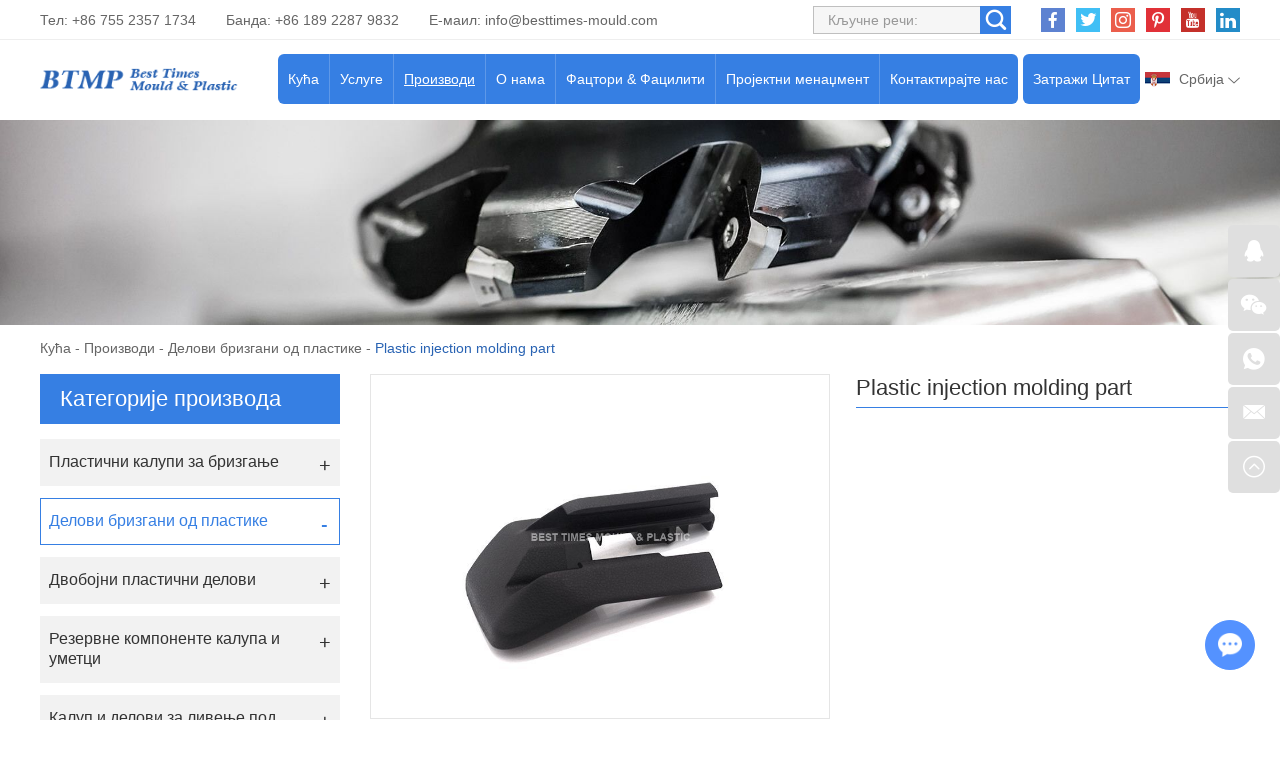

--- FILE ---
content_type: text/html
request_url: http://www.china-plastika.com/plastic-injection-molded-parts/high-quality-plastic-injection-molding-part.html
body_size: 7857
content:
<!DOCTYPE html>
<html lang="en" prefix="og:http://ogp.me/ns#">
  <head>
    <meta charset="UTF-8">
    <meta name="viewport" content="width=device-width, initial-scale=1, maximum-scale=1, minimum-scale=1, user-scalable=no">
    <meta http-equiv="X-UA-Compatible" content="IE=edge,chrome=1">
    <meta name="renderer" content="webkit">
    <meta content="telephone=no" name="format-detection" />
    <title>High Quality Plastic injection molding part</title>
    <meta name="keywords" content="High Quality Plastic injection molding part" />
    <meta name="description" content="Plastic injection molding part" />
    <link rel="shortcut icon" href="/favicon.ico" />
    <meta name="google-site-verification" content="3TJBBPoiSw-J_lBEBKivCRgdPzFAvbgnM5UXTRHJZNA" />    <link rel="preload" href="/themes/simplebootx/style/fonts/Barlow-Bold.woff2" as="font" type="font/woff2" crossorigin>
    <link rel="stylesheet" href="/themes/simplebootx/style/css/main.css">
    <script type="text/javascript" src="/themes/simplebootx/style/js/jquery-3.5.1.min.js"></script>
    <script type="text/javascript" src="/themes/simplebootx/style/js/owl.carousel.js"></script>
    <!--[if IE]>
    <script>
      (function(){if(!/*@cc_on!@*/0)return;var e = "abbr,article,aside,audio,bb,canvas,datagrid,datalist,details,dialog,eventsource,figure,footer,header,hgroup,mark,menu,meter,nav,output,progress,section,time,video".split(','),i=e.length;while(i--){document.createElement(e[i])}})()
    </script>
    <![endif]-->
    <!--[if IE 6]>
      <link rel="stylesheet" href="/themes/simplebootx/style/css/main.css">
    <![endif]-->
    <!--[if lt IE 9]>
      <script src="/themes/simplebootx/style/js/css3-mediaqueries.js"></script>
    <![endif]-->
<meta property="og:title" content="High Quality Plastic injection molding part"/>  
		<meta property="og:description" content="Plastic injection molding part"/> 
		<meta property="og:type" content="website" />
	<meta property="og:site_name" content="Best Times Mould & Plastic Products Technology Ltd."/>
	<meta property="og:url" content="http://www.china-plastika.com/plastic-injection-molded-parts/high-quality-plastic-injection-molding-part.html" />
		            <meta property="og:image" content="http://www.china-plastika.com/data/watermark/20220310/6229a8f85cb38.jpg"/>             
	</head>
	<body>
		<!-- header start -->
		<div class="n-nav">
			<div class="n-nav-icon">
				<i class="iconfont icon-liebiao"></i>
			</div>
			<div class="n-nav-body">
				<form action="/index.php/Search/Index/index.html" name="productform" method="get">
					<div class="box-search">
						<input type="text" placeholder="Претрага..." class="item-input" name="q" />
						<input type="submit" value="" class="item-submit" />
						<i class="iconfont icon-sousuo"></i>
					</div>
				</form>
				<ul class="box-list">
					<li >
						<a href="/">Кућа</a>
					</li>
					<li >
								<a href="http://www.china-plastika.com/services/">Услуге</a>
								<i class="has-next"></i>
										<ul class="yiji-list">
											<li>
																											<a href="http://www.china-plastika.com/services/design-and-prototyping/">Дизајн и прототипови</a>																									</li><li>
																											<a href="http://www.china-plastika.com/services/mould-design-and-manufacturing/">Дизајн и производња калупа</a>																									</li><li>
																											<a href="http://www.china-plastika.com/services/plastic-injection-molding/">Пластично бризгање</a>																									</li><li>
																											<a href="http://www.china-plastika.com/services/two-shots-injecting -molding/">Двоструко бризгање</a>																									</li><li>
																											<a href="http://www.china-plastika.com/services/mould-components-manufacturing/">Производња компоненти калупа</a>																									</li><li>
																											<a href="http://www.china-plastika.com/services/value-added-services/">Услуге са додатном вредношћу</a>																									</li>										</ul>							</li><li class="active">
								<a href="http://www.china-plastika.com/products/">Производи</a>
								<i class="has-next"></i>
										<ul class="yiji-list">
											<li>
																											<a href="http://www.china-plastika.com/plastic-injection-molds/">Пластични калупи за бризгање</a>																									</li><li>
																											<a href="http://www.china-plastika.com/plastic-injection-molded-parts/">Делови бризгани од пластике</a>																									</li><li>
																											<a href="http://www.china-plastika.com/two-colors-plastic-parts/">Двобојни пластични делови</a>																									</li><li>
																											<a href="http://www.china-plastika.com/spare-mould-components-inserts/">Резервне компоненте калупа и уметци</a>																									</li><li>
																											<a href="http://www.china-plastika.com/die-casting-mould-parts/">Калуп и делови за ливење под притиском</a>																									</li><li>
																											<a href="http://www.china-plastika.com/other-hardware-accessories/">Остали хардвер и додатна опрема</a>																									</li>										</ul>							</li><li >
								<a href="http://www.china-plastika.com/about-us/">О нама</a>
								<i class="has-next"></i>
										<ul class="yiji-list">
											<li>
																											<a href="http://www.china-plastika.com/about-us/company-profile/">профил компаније</a>																									</li><li>
													<a href="http://www.china-plastika.com/about-us/#ourteam">Наш тим</a>
																																							</li><li>
																											<a href="http://www.china-plastika.com/about-us/#makservice">Пијаца служе</a>
																																							</li><li>
																											<a href="http://www.china-plastika.com/faq/">ФАК</a>																									</li><li>
																											<a href="http://www.china-plastika.com/blogs-news/">Блогови/вести</a>																									</li>										</ul>							</li><li >
								<a href="http://www.china-plastika.com/factory-facility/">Фацтори & Фацилити</a>
								<i class="has-next"></i>
										<ul class="yiji-list">
											<li>
																											<a href="http://www.china-plastika.com/factory-facility/#navnum1">Радионица за производњу калупа</a>
																																							</li><li>
																											<a href="http://www.china-plastika.com/factory-facility/#navnum2">Радионица за бризгање пластике</a>
																																							</li><li>
																											<a href="http://www.china-plastika.com/factory-facility/#navnum3">Секундарни рад и монтажна радионица</a>
																																							</li><li>
																											<a href="http://www.china-plastika.com/equipment-list/">Списак опреме</a>																									</li>										</ul>							</li><li >
								<a href="http://www.china-plastika.com/project/">Пројектни менаџмент</a>
								<i class="has-next"></i>
										<ul class="yiji-list">
											<li>
																											<a href="http://www.china-plastika.com/project-management/">Пројектни менаџмент</a>																									</li><li>
																											<a href="http://www.china-plastika.com/quality-control/">Контрола квалитета</a>																									</li><li>
																											<a href="http://www.china-plastika.com/technical-center/">Технички центар</a>																									</li><li>
																											<a href="http://www.china-plastika.com/download-case-studies/">Преузимање и студије случаја</a>																									</li>										</ul>							</li><li >
								<a href="http://www.china-plastika.com/contact-us/">Контактирајте нас</a>
															</li>				</ul>
			</div>
		</div>

		<header class="header">
			<div class="h-top">
				<div class="wp fix">
					<div class="h-follow">
						<a href="" target="_blank" rel="nofollow">
							<i class="iconfont icon-facebook"></i>
						</a>
						<a href="" target="_blank" rel="nofollow">
							<i class="iconfont icon-twitter"></i>
						</a>
						<a href="" target="_blank" rel="nofollow">
							<i class="iconfont icon-Instagram"></i>
						</a>
						<a href="" target="_blank" rel="nofollow">
							<i class="iconfont icon-pinterest"></i>
						</a>
						<a href="" target="_blank" rel="nofollow">
							<i class="iconfont icon-youtube"></i>
						</a>
						<a href="" target="_blank" rel="nofollow">
							<i class="iconfont icon-linkedin"></i>
						</a>
					</div>
					<!-- search start -->
					<div class="search-box pull-right">
						<form action="/index.php/Search/Index/index.html" name="productform" method="get">
							<input placeholder="Кључне речи:" type="text" class="item-input" name="q" />
							<input type="submit" class="item-submit" value=" " />
							<i class="iconfont icon-sousuo"></i>
						</form>
					</div>
					<!-- search end -->
					<p class="item-p">Тел: +86 755 2357 1734</p>
					<p class="item-p">Банда: +86 189 2287 9832 </p>
					<p class="item-p">Е-маил: <a class="email" href="mailto:info@besttimes-mould.com">info@besttimes-mould.com</a></p>
				</div>
			</div>
			<div class="h-bot">
				<div class="wp2 fix">
					<div class="lang-box1">
						<p class="lang-title j-nextshow"><img src="/themes/simplebootx/picbanners/saierweiya.png" alt="Србија" title="Србија"> Србија <i class="iconfont icon-bottom7 item-icon"></i></p>
						<ul class="lang-list">
							<li>
								<a href="https://www.china-moldes.com/" target="_blank" rel="nofollow">
									<img src="/themes/simplebootx/style/images/es.jpg" alt="Español" title="Español">Español</a>
							</li>
							<li>
								<a href="https://www.china-kunststofftechnik.com/" target="_blank" rel="nofollow">
									<img src="/themes/simplebootx/style/images/ge.png" alt="Deutsch" title="Deutsch">Deutsch								</a>
							</li>
							<li>
								<a href="https://www.china-plastique.com/" target="_blank" rel="nofollow">
									<img src="/themes/simplebootx/style/images/fr.png" alt="Français" title="Français">Français								</a>
							</li>
							<li>
								<a href="http://www.china-stampi.com/" target="_blank" rel="nofollow">
									<img src="/themes/simplebootx/style/images/it.png" alt="Italiano" title="Italiano">Italiano								</a>
							</li>
							<li>
								<a href="" target="_blank" rel="nofollow">
									<img src="/themes/simplebootx/picbanners/putaoya.png" alt="Portugal" title="Portugal">Portugal								</a>
							</li>
							<li>
								<a href="" target="_blank" rel="nofollow">
									<img src="/themes/simplebootx/picbanners/helan.png" alt="Nederland" title="Nederland">Nederland								</a>
							</li>
							<li>
								<a href="" target="_blank" rel="nofollow">
									<img src="/themes/simplebootx/picbanners/ruidian.png" alt="Sverige" title="Sverige">Sverige								</a>
							</li>
							<li>
								<a href="" target="_blank" rel="nofollow">
									<img src="/themes/simplebootx/picbanners/bolan.png" alt="Polska" title="Polska">Polska								</a>
							</li>
							<li>
								<a href="" target="_blank" rel="nofollow">
									<img src="/themes/simplebootx/picbanners/jieke.png" alt="čeština" title="čeština">čeština								</a>
							</li>
							<li>
								<a href="" target="_blank" rel="nofollow">
									<img src="/themes/simplebootx/picbanners/luomaniya.png" alt="România" title="România">România								</a>
							</li>
							<li>
								<a href="" target="_blank" rel="nofollow">
									<img src="/themes/simplebootx/picbanners/tuerqi.png" alt="Türkiye" title="Türkiye">Türkiye								</a>
							</li>
							<li>
								<a href="" target="_blank" rel="nofollow">
									<img src="/themes/simplebootx/picbanners/xiongyali.png" alt="Magyarország" title="Magyarország">Magyarország								</a>
							</li>
							<li>
								<a href="" target="_blank" rel="nofollow">
									<img src="/themes/simplebootx/picbanners/eluosi.png" alt="Русский" title="Русский">Русский								</a>
							</li>
							<li>
								<a href="" target="_blank" rel="nofollow">
									<img src="/themes/simplebootx/picbanners/hanguo.png" alt="한국인" title="한국인">한국인								</a>
							</li>
							<li>
								<a href="" target="_blank" rel="nofollow">
									<img src="/themes/simplebootx/picbanners/riben.png" alt="日本" title="日本">日本								</a>
							</li>
							<li>
								<a href="" target="_blank" rel="nofollow">
									<img src="/themes/simplebootx/picbanners/baojialiya.png" alt="България" title="България">България								</a>
							</li>
							<li>
								<a href="" target="_blank" rel="nofollow">
									<img src="/themes/simplebootx/style/images/en.png" alt="English" title="English">English								</a>
							</li>
							<li>
								<a href="" target="_blank" rel="nofollow">
									<img src="/themes/simplebootx/picbanners/danmai.png" alt="Danmark" title="Danmark">Danmark								</a>
							</li>
							<li>
								<a href="" target="_blank" rel="nofollow">
									<img src="/themes/simplebootx/picbanners/nuowei.png" alt="Norge" title="Norge">Norge								</a>
							</li>
							<li>
								<a href="" target="_blank" rel="nofollow">
									<img src="/themes/simplebootx/picbanners/fenlan.png" alt="Suomi" title="Suomi">Suomi								</a>
							</li>
							<li>
								<a href="" target="_blank" rel="nofollow">
									<img src="/themes/simplebootx/picbanners/xila.png" alt="Ελλάδα" title="Ελλάδα">Ελλάδα								</a>
							</li>
							<li>
								<a href="" target="_blank" rel="nofollow">
									<img src="/themes/simplebootx/picbanners/malaixiya.png" alt="Melayu" title="Melayu">Melayu								</a>
							</li>
							<li>
								<a href="" target="_blank" rel="nofollow">
									<img src="/themes/simplebootx/picbanners/yinni.png" alt="Indonesia" title="Indonesia">Indonesia								</a>
							</li>
							<li>
								<a href="" target="_blank" rel="nofollow">
									<img src="/themes/simplebootx/picbanners/taiguo.png" alt="ไทย" title="ไทย">ไทย								</a>
							</li>
							<li>
								<a href="" target="_blank" rel="nofollow">
									<img src="/themes/simplebootx/picbanners/yuenan.png" alt="Việt Nam" title="Việt Nam">Việt Nam								</a>
							</li>
							<li>
								<a href="" target="_blank" rel="nofollow">
									<img src="/themes/simplebootx/picbanners/shatealabo.png" alt="عرب" title="عرب">عرب								</a>
							</li>
							<li>
								<a href="" target="_blank" rel="nofollow">
									<img src="/themes/simplebootx/picbanners/litaowan.png" alt="Lietuva" title="Lietuva">Lietuva								</a>
							</li>
							<li>
								<a href="" target="_blank" rel="nofollow">
									<img src="/themes/simplebootx/picbanners/aishaniya.png" alt="Eesti" title="Eesti">Eesti								</a>
							</li>
							<li>
								<a href="" target="_blank" rel="nofollow">
									<img src="/themes/simplebootx/picbanners/latuoweiya.png" alt="Latvija" title="Latvija">Latvija								</a>
							</li>
							<li>
								<a href="" target="_blank" rel="nofollow">
									<img src="/themes/simplebootx/picbanners/siluofake.png" alt="Slovensko" title="Slovensko">Slovensko								</a>
							</li>
						</ul>
					</div>
					<a href="http://www.china-plastika.com/contact-us/#request" class="item-btn">Затражи Цитат</a>
					<div class="logo">
						<a href="/"><img src="http://www.china-plastika.com/data/upload/20220323/623acfc75fe87.png" alt="Best Times Mould & Plastic Products Technology Ltd." title="Best Times Mould & Plastic Products Technology Ltd."></a>
					</div>

					<ul class="navlist fix">
						<li >
							<a href="/">Кућа</a>
						</li>
						<li >
									<a href="http://www.china-plastika.com/services/">Услуге</a>
									<ul class="yiji">
												<li>
																													<a href="http://www.china-plastika.com/services/design-and-prototyping/">Дизајн и прототипови</a>														
																											</li><li>
																													<a href="http://www.china-plastika.com/services/mould-design-and-manufacturing/">Дизајн и производња калупа</a>														
																											</li><li>
																													<a href="http://www.china-plastika.com/services/plastic-injection-molding/">Пластично бризгање</a>														
																											</li><li>
																													<a href="http://www.china-plastika.com/services/two-shots-injecting -molding/">Двоструко бризгање</a>														
																											</li><li>
																													<a href="http://www.china-plastika.com/services/mould-components-manufacturing/">Производња компоненти калупа</a>														
																											</li><li>
																													<a href="http://www.china-plastika.com/services/value-added-services/">Услуге са додатном вредношћу</a>														
																											</li>											</ul>								</li><li class="nav-active">
									<a href="http://www.china-plastika.com/products/">Производи</a>
									<ul class="yiji">
												<li>
																													<a href="http://www.china-plastika.com/plastic-injection-molds/">Пластични калупи за бризгање</a>														
																											</li><li>
																													<a href="http://www.china-plastika.com/plastic-injection-molded-parts/">Делови бризгани од пластике</a>														
																											</li><li>
																													<a href="http://www.china-plastika.com/two-colors-plastic-parts/">Двобојни пластични делови</a>														
																											</li><li>
																													<a href="http://www.china-plastika.com/spare-mould-components-inserts/">Резервне компоненте калупа и уметци</a>														
																											</li><li>
																													<a href="http://www.china-plastika.com/die-casting-mould-parts/">Калуп и делови за ливење под притиском</a>														
																											</li><li>
																													<a href="http://www.china-plastika.com/other-hardware-accessories/">Остали хардвер и додатна опрема</a>														
																											</li>											</ul>								</li><li >
									<a href="http://www.china-plastika.com/about-us/">О нама</a>
									<ul class="yiji">
												<li>
																													<a href="http://www.china-plastika.com/about-us/company-profile/">профил компаније</a>														
																											</li><li>
														<a href="http://www.china-plastika.com/about-us/#ourteam">Наш тим</a>
																													
																											</li><li>
																													<a href="http://www.china-plastika.com/about-us/#makservice">Пијаца служе</a>
																													
																											</li><li>
																													<a href="http://www.china-plastika.com/faq/">ФАК</a>														
																											</li><li>
																													<a href="http://www.china-plastika.com/blogs-news/">Блогови/вести</a>														
																											</li>											</ul>								</li><li >
									<a href="http://www.china-plastika.com/factory-facility/">Фацтори & Фацилити</a>
									<ul class="yiji">
												<li>
																													<a href="http://www.china-plastika.com/factory-facility/#navnum1">Радионица за производњу калупа</a>
																													
																											</li><li>
																													<a href="http://www.china-plastika.com/factory-facility/#navnum2">Радионица за бризгање пластике</a>
																													
																											</li><li>
																													<a href="http://www.china-plastika.com/factory-facility/#navnum3">Секундарни рад и монтажна радионица</a>
																													
																											</li><li>
																													<a href="http://www.china-plastika.com/equipment-list/">Списак опреме</a>														
																											</li>											</ul>								</li><li >
									<a href="http://www.china-plastika.com/project/">Пројектни менаџмент</a>
									<ul class="yiji">
												<li>
																													<a href="http://www.china-plastika.com/project-management/">Пројектни менаџмент</a>														
																											</li><li>
																													<a href="http://www.china-plastika.com/quality-control/">Контрола квалитета</a>														
																											</li><li>
																													<a href="http://www.china-plastika.com/technical-center/">Технички центар</a>														
																											</li><li>
																													<a href="http://www.china-plastika.com/download-case-studies/">Преузимање и студије случаја</a>														
																											</li>											</ul>								</li><li >
									<a href="http://www.china-plastika.com/contact-us/">Контактирајте нас</a>
																	</li>						
					</ul>

				</div>
			</div>

		</header>
		<!-- header end -->
		<div class="page_banner" style="position: relative; padding-bottom: 16.041666%; overflow: hidden; display: block;">
	<img src="http://www.china-plastika.com/data/watermark/20220228/621c7d1ac8af31920_308.webp" alt="Делови бризгани од пластике" title="Делови бризгани од пластике" style="position: absolute; top: 0; left: 0; width: 100%; height: 100%;">
</div>
		<!-- bread start -->
		<div class="bread">
	<p class="wp"><a href="/">Кућа</a> - <a href="http://www.china-plastika.com/products/" >Производи</a> - <a href="http://www.china-plastika.com/plastic-injection-molded-parts/" >Делови бризгани од пластике</a> - <a class="bread-active">Plastic injection molding part</a></p>
</div>
		<!-- bread end -->
		<!-- wrap start -->
		<div class="page_wrap">
			<div class="wp">
				<div class="main fix">
					<div class="box-main pull-right">
						<!-- .m-prob1 start -->
							<div class="m-prob1 m-prob">
								<!-- .prob-pic start -->
								<div class="prob-pic">
																		<!-- .prob-pic-big start -->
									<div class="prob-pic-big">
											<a class="prob-pic-big-img jqzoom" href="http://www.china-plastika.com/data/watermark/20220310/6229a8f85cb38_.webp" rel="gal1">
												<img class="img" src="http://www.china-plastika.com/data/watermark/20220310/6229a8f85cb38_.webp" title="Plastic injection molding part" alt="Plastic injection molding part">
											</a>
										</div>									<!-- .prob-pic-big end -->
									<!-- .prob-pic-small start -->
									<div class="prob-pic-small">
										<span class="prob-pic-btn prev"><i class="iconfont icon-left10"></i></span>
										<span class="prob-pic-btn next"><i class="iconfont icon-right10"></i></span>
										<div class="prob-pic-list">
											<ul>
																								<li>
														<div class="prob-pic-item">
															<a class="item-pics active" href="javascript: void(0);" title="" rel="{gallery: 'gal1', smallimage: 'http://www.china-plastika.com/data/watermark/20220310/6229a8f85cb38_.webp',largeimage: 'http://www.china-plastika.com/data/watermark/20220310/6229a8f85cb38_.webp'}">
																<img src="http://www.china-plastika.com/data/watermark/20220310/6229a8f85cb38_.webp" title="Plastic injection molding part" alt="Plastic injection molding part">
															</a>
														</div>
													</li>
																								</ul>
										</div>
									</div>
									<!-- .prob-pic-small end -->
									<div class="clear"></div>
								</div>
								<!-- .prob-pic end -->
								<!-- pro-infos start -->
								<div class="pro-info">
									<h1 class="item-title">Plastic injection molding part</h1>
									<div class="item-desc">
																			</div>
									<div class="item-btns">
										<a href="/index.php/Content/Pagedis/lists/id/23/catid/6/hcatid/23.html#request" class="item-btn an-btn1">Питајте одмах<i class="iconfont icon-right9"></i></a>
										<a href="http://www.china-plastika.com/plastic-injection-molded-parts/insert-molding.html" class="item-btn an-btn1">
												Следећи производ<i class="iconfont icon-right9"></i>
											</a>									</div>
									<!-- .pro-share start -->
									<div class="pro-share">
										<span class="share-title">
											Објави:
										</span>
										<div class="share-pic">
											<script type="text/javascript" src="//s7.addthis.com/js/300/addthis_widget.js#pubid=ra-5c36ba4cc441e256"></script>
											<div class="addthis_inline_share_toolbox_d1ka"></div>
										</div>
									</div>
									<!-- .pro-share end -->   
								</div>
								<!-- pro-infos end -->
								<div class="clear"></div>
							</div>

							<script type="text/javascript" src="/themes/simplebootx/style/js/jquery.jqzoom.js"></script>
							<script type="text/javascript" src="/themes/simplebootx/style/js/pro.js"></script>
							<!-- .m-prob1 end -->
							<div class="pro2-spec">
															</div>
							<div class="pro2-tags">
            					<div class="box-desc">
            						            					</div>
            				</div>
						<div class="related-box">
								<p class="pro2-title"><a href="http://www.china-plastika.com/products/">Повезани производи</a></p>
								<div class="related-owl box-carousel">
									<div class="owl-carousel">
																					<div class="list-item">
													<div class="item-pic scale-big">
														<a href="http://www.china-plastika.com/plastic-injection-molded-parts/motorcycle-plastic-moled-part-supplier-China.html">
															<img src="http://www.china-plastika.com/data/watermark/20220508/6277a71a4fc15326_244.webp" alt="Motorcycle plastic moled part" title="Motorcycle plastic moled part">
														</a>
													</div>
													<div class="item-body">
														<p class="item-title">
															<a class="self-ellipsis" href="http://www.china-plastika.com/plastic-injection-molded-parts/motorcycle-plastic-moled-part-supplier-China.html" title="Motorcycle plastic moled part">Motorcycle plastic moled part</a>
														</p>
													</div>
												</div><div class="list-item">
													<div class="item-pic scale-big">
														<a href="http://www.china-plastika.com/plastic-injection-molded-parts/plastic-crate.html">
															<img src="http://www.china-plastika.com/data/watermark/20220509/6277f6112d206326_244.webp" alt="plastic crate" title="plastic crate">
														</a>
													</div>
													<div class="item-body">
														<p class="item-title">
															<a class="self-ellipsis" href="http://www.china-plastika.com/plastic-injection-molded-parts/plastic-crate.html" title="plastic crate">plastic crate</a>
														</p>
													</div>
												</div><div class="list-item">
													<div class="item-pic scale-big">
														<a href="http://www.china-plastika.com/plastic-injection-molded-parts/plastic-injection-molded-part-16.html">
															<img src="http://www.china-plastika.com/data/watermark/20220507/62762f28d8802326_244.webp" alt="plastic injection molded part" title="plastic injection molded part">
														</a>
													</div>
													<div class="item-body">
														<p class="item-title">
															<a class="self-ellipsis" href="http://www.china-plastika.com/plastic-injection-molded-parts/plastic-injection-molded-part-16.html" title="plastic injection molded part">plastic injection molded part</a>
														</p>
													</div>
												</div><div class="list-item">
													<div class="item-pic scale-big">
														<a href="http://www.china-plastika.com/plastic-injection-molded-parts/automotive-plastic-injection-molded-part-21.html">
															<img src="http://www.china-plastika.com/data/watermark/20220508/62779ddae0f0f326_244.webp" alt="automotive plastic injection molded part" title="automotive plastic injection molded part">
														</a>
													</div>
													<div class="item-body">
														<p class="item-title">
															<a class="self-ellipsis" href="http://www.china-plastika.com/plastic-injection-molded-parts/automotive-plastic-injection-molded-part-21.html" title="automotive plastic injection molded part">automotive plastic injection molded part</a>
														</p>
													</div>
												</div><div class="list-item">
													<div class="item-pic scale-big">
														<a href="http://www.china-plastika.com/plastic-injection-molded-parts/plastic-injection-molding-part-order.html">
															<img src="http://www.china-plastika.com/data/watermark/20220310/6229a9c872eb0326_244.webp" alt="Plastic injection molding part" title="Plastic injection molding part">
														</a>
													</div>
													<div class="item-body">
														<p class="item-title">
															<a class="self-ellipsis" href="http://www.china-plastika.com/plastic-injection-molded-parts/plastic-injection-molding-part-order.html" title="Plastic injection molding part">Plastic injection molding part</a>
														</p>
													</div>
												</div><div class="list-item">
													<div class="item-pic scale-big">
														<a href="http://www.china-plastika.com/plastic-injection-molded-parts/automotive-plastic-injection-molded-part-manufacturer.html">
															<img src="http://www.china-plastika.com/data/watermark/20220508/62778e81033fa326_244.webp" alt="automotive plastic injection molded part" title="automotive plastic injection molded part">
														</a>
													</div>
													<div class="item-body">
														<p class="item-title">
															<a class="self-ellipsis" href="http://www.china-plastika.com/plastic-injection-molded-parts/automotive-plastic-injection-molded-part-manufacturer.html" title="automotive plastic injection molded part">automotive plastic injection molded part</a>
														</p>
													</div>
												</div><div class="list-item">
													<div class="item-pic scale-big">
														<a href="http://www.china-plastika.com/plastic-injection-molded-parts/plastic-pallet-oem.html">
															<img src="http://www.china-plastika.com/data/watermark/20220509/6277fa142acf6326_244.webp" alt="plastic pallet" title="plastic pallet">
														</a>
													</div>
													<div class="item-body">
														<p class="item-title">
															<a class="self-ellipsis" href="http://www.china-plastika.com/plastic-injection-molded-parts/plastic-pallet-oem.html" title="plastic pallet">plastic pallet</a>
														</p>
													</div>
												</div><div class="list-item">
													<div class="item-pic scale-big">
														<a href="http://www.china-plastika.com/plastic-injection-molded-parts/plastic-pallet-manufacturing.html">
															<img src="http://www.china-plastika.com/data/watermark/20220509/6277fa93a715c326_244.webp" alt="plastic pallet" title="plastic pallet">
														</a>
													</div>
													<div class="item-body">
														<p class="item-title">
															<a class="self-ellipsis" href="http://www.china-plastika.com/plastic-injection-molded-parts/plastic-pallet-manufacturing.html" title="plastic pallet">plastic pallet</a>
														</p>
													</div>
												</div><div class="list-item">
													<div class="item-pic scale-big">
														<a href="http://www.china-plastika.com/plastic-injection-molded-parts/plastic-injection-molded-part-12.html">
															<img src="http://www.china-plastika.com/data/watermark/20220507/62762dc58dac1326_244.webp" alt="plastic injection molded part" title="plastic injection molded part">
														</a>
													</div>
													<div class="item-body">
														<p class="item-title">
															<a class="self-ellipsis" href="http://www.china-plastika.com/plastic-injection-molded-parts/plastic-injection-molded-part-12.html" title="plastic injection molded part">plastic injection molded part</a>
														</p>
													</div>
												</div><div class="list-item">
													<div class="item-pic scale-big">
														<a href="http://www.china-plastika.com/plastic-injection-molded-parts/automotive-plastic-injection-molded-part-17.html">
															<img src="http://www.china-plastika.com/data/watermark/20220508/62779c1391a87326_244.webp" alt="automotive plastic injection molded part" title="automotive plastic injection molded part">
														</a>
													</div>
													<div class="item-body">
														<p class="item-title">
															<a class="self-ellipsis" href="http://www.china-plastika.com/plastic-injection-molded-parts/automotive-plastic-injection-molded-part-17.html" title="automotive plastic injection molded part">automotive plastic injection molded part</a>
														</p>
													</div>
												</div>									</div>
									<div class="owl-btns">
										<i class="owl-btn item-prev iconfont icon-left10"></i>
										<i class="owl-btn item-next iconfont icon-right10"></i>
									</div>
								</div>
							</div>					</div>
					<div class="box-slide pull-left">
						<div class="proslide">
							<div class="slide-title slide-title1 ">
								<a href="http://www.china-plastika.com/products/">Категорије производа</a>
							</div>
							<div class="slide-title slide-title2 j-nextshow">
								<a href="http://www.china-plastika.com/products/">Категорије производа<i class="iconfont icon-list"></i></a>
							</div>
							<ul class="slide-yiji">
								<li >
											<a href="http://www.china-plastika.com/plastic-injection-molds/">Пластични калупи за бризгање</a>
																					</li><li class="active">
											<a href="http://www.china-plastika.com/plastic-injection-molded-parts/">Делови бризгани од пластике</a>
																					</li><li >
											<a href="http://www.china-plastika.com/two-colors-plastic-parts/">Двобојни пластични делови</a>
																					</li><li >
											<a href="http://www.china-plastika.com/spare-mould-components-inserts/">Резервне компоненте калупа и уметци</a>
																					</li><li >
											<a href="http://www.china-plastika.com/die-casting-mould-parts/">Калуп и делови за ливење под притиском</a>
																					</li><li >
											<a href="http://www.china-plastika.com/other-hardware-accessories/">Остали хардвер и додатна опрема</a>
																					</li>							</ul>
						</div>
						<!-- tags-slide start -->
						<div class="tags-slide">
									<div class="slide-title">
										<p>Ознаке</p>
									</div>
									<div class="item-desc">
										<a  href="/index.php/products/plastic-injection-mould-tooling.html" title="plastic injection mould tooling">plastic injection mould tooling</a><a  href="/index.php/products/plastic-injection-molded-parts.html" title="Plastic injection molded parts">Plastic injection molded parts</a><a  href="/index.php/products/plastic-injection-molds.html" title="Plastic injection molds">Plastic injection molds</a>									</div>
								</div>						<!-- tags-slide end -->
					</div>
				</div>
			</div>
		</div>
		<!-- wrap end -->
		<footer class="footer">
    
            <div class="icon-bg1">
                <img src="/themes/simplebootx/style/images/icon1_1.png" alt="footer" title="footer">
            </div>
            <div class="icon-bg2">
                <img src="/themes/simplebootx/style/images/icon2_1.png" alt="footer" title="footer">
            </div>
            
            
            <div class="f-top">
                <div class="wp">
                    <div class="flist flist1">
                        <p class="footer-title">Навигација</p>
                        <ul>
                            <li><a href="/">>> Кућа</a></li>
                            <li><a href="http://www.china-plastika.com/services/">>> Услуге</a></li><li><a href="http://www.china-plastika.com/products/">>> Производи</a></li><li><a href="http://www.china-plastika.com/about-us/">>> О нама</a></li><li><a href="http://www.china-plastika.com/factory-facility/">>> Фацтори & Фацилити</a></li><li><a href="http://www.china-plastika.com/project/">>> Пројектни менаџмент</a></li><li><a href="http://www.china-plastika.com/contact-us/">>> Контактирајте нас</a></li>                        </ul>
                    </div>
                    <div class="flist flist2">
                        <p class="footer-title"><a href="http://www.china-plastika.com/services/">Услуге</a></p>
                        <ul>
                            <li><a href="http://www.china-plastika.com/services/design-and-prototyping/">>> Дизајн и прототипови</a></li><li><a href="http://www.china-plastika.com/services/mould-design-and-manufacturing/">>> Дизајн и производња калупа</a></li><li><a href="http://www.china-plastika.com/services/plastic-injection-molding/">>> Пластично бризгање</a></li><li><a href="http://www.china-plastika.com/services/two-shots-injecting -molding/">>> Двоструко бризгање</a></li><li><a href="http://www.china-plastika.com/services/mould-components-manufacturing/">>> Производња компоненти калупа</a></li><li><a href="http://www.china-plastika.com/services/value-added-services/">>> Услуге са додатном вредношћу</a></li>                        </ul>
                    </div>
                    <div class="flist flist3">
                        <p class="footer-title">Море Линкс</p>
                        <ul>
                            <li><a href="http://www.china-plastika.com/about-us/#ourteam">>> Наш тим</a></li>
                            <li><a href="http://www.china-plastika.com/services/mould-design-and-manufacturing/#par">>> Партнери</a></li>
                            <li><a href="http://www.china-plastika.com/quality-control/">>> Контрола квалитета</a></li>
                            <li><a href="http://www.china-plastika.com/download-case-studies/">>> Студије случаја</a></li>
                            <li><a href="http://www.china-plastika.com/blogs-news/">>> Блог</a></li>
                            <li><a href="http://www.china-plastika.com/download-case-studies/">>> Преузимање и студије случаја</a></li>
                            <li><a href="http://www.china-plastika.com/technical-center/">>> Технички центар</a></li>
                        </ul>
                    </div>
                    <div class="flist flist4">
                        <p class="footer-title"><a href="http://www.china-plastika.com/contact-us/">Контактирајте нас</a></p>
                        <ul>
                            <li>>> Тел: +86 755 2357 1734</li>
                            <li>>> Мобилни: +86 189 2287 9832</li>
                            <li>>> Е-маил: <a class="email" href="mailto:info@besttimes-mould.com">info@besttimes-mould.com</a></li>
                            <li><span style="visibility: hidden;">>> Е-маил: </span><a class="email" href="mailto:marketing@besttimes-mould.com">marketing@besttimes-mould.com</a></li>
                            <li><span style="visibility: hidden;">>> Е-маил: </span><a class="email" href="mailto:engineering@besttimes-mould.com">engineering@besttimes-mould.com</a></li>
                            <li><span style="visibility: hidden;">>> Е-маил: </span><a class="email" href="mailto:quote@besttimes-mould.com">quote@besttimes-mould.com</a></li>
                            <li>(Брза бесплатна понуда у року од 24 сата)</li>
                            <li>>> Додати:А105, Тантоу трећи индустријски парк, Тантоу, Сонг Ганг, Б АО Ан, С Зхензхен, 518105, Кина.</li>
                        </ul>
                    </div>
                    <div class="item-follow">
                        <p class="item-title">Пратите нас: </p>
                        <a href="" target="_blank" rel="nofollow"><i class="iconfont icon-facebook"></i></a>
                        <a href="" target="_blank" rel="nofollow"><i class="iconfont icon-twitter"></i></a>
                        <a href="" target="_blank" rel="nofollow"><i class="iconfont icon-Instagram"></i></a>
                        <a href="" target="_blank" rel="nofollow"><i class="iconfont icon-pinterest"></i></a>
                        <a href="" target="_blank" rel="nofollow"><i class="iconfont icon-youtube"></i></a>
                        <a href="" target="_blank" rel="nofollow"><i class="iconfont icon-linkedin"></i></a>
                    </div>
                </div>
            </div>
            <div class="f-bot">
                <div class="wp">
                    <p class="copyright">Copyright © Бест Тимес Молд & Пластиц Продуцтс Тецхнологи Лтд. Сва права задржана | <a href="/sitemap.xml"  target="_blank">Мапа сајта</a>                    </p>
                    <p class="item-keys">Кључне речи:
                                                        <a href="">Компоненте за бризгање</a>,                                <a href="">Традиционално бризгање</a>,                                <a href="">Уметните калупе у Кини</a>,                                <a href="">Добављачи калупа за бризгање пластике у Кини</a>,                                <a href="">Фабрика пластичних калупа за бризгање у Кини</a>,                                <a href="">Фабрика за бризгање пластике у Кини</a>,                                <a href="">Медицинско бризгање</a>,                                <a href="">бризгалице у Азији</a>,                                <a href="">бризгалице у Кини</a>,                                <a href="">Услуге бризгања</a>,                                <a href="">Plastic Part Design</a>,                                <a href="">Plastic Injection Mould Suppliers</a>,                                <a href="">plastic injection molding supplies</a>,                                <a href="">plastic injection moulding manufacturer</a>,                                <a href="">Plastic injection molding parts and tools</a>,                                <a href="">Insert Injection Molding</a>,                                <a href="">Plastic Injection Mold Design</a>,                                <a href="">Plastic Injection Molding Company</a>,                                <a href="">Chinese injection moulding</a>,                                <a href="">Chinese injection mould</a>,                                <a href="">Chinese plastic mould</a>,                                <a href="">China plastic injection molding</a>,                                <a href="">China plastic injection moulding</a>,                                <a href="">China plastic injection mould</a>,                                <a href="">China plastic mould</a>,                                <a href="">plastic molding factory</a>,                                <a href="">plastic molding company</a>,                                <a href="">Plastic products producer</a>,                                <a href="">plastic molded parts</a>,                                <a href="">Plastic molded products</a>,                                <a href="">Plastic products production</a>,                                <a href="">Plastic parts producer</a>,                                <a href="">Plastic parts production</a>,                                <a href="">Injection molded products</a>,                                <a href="">Injection molded parts</a>,                                <a href="">injection mould manufacturing</a>,                                <a href="">injection mould manufacturer</a>,                                <a href="">injection mould</a>,                                <a href="">Plastic mould manufacturing</a>,                                <a href="">Plastic mould producer</a>,                                <a href="">Plastic mould manufacturer</a>,                                <a href="">plastic injection moulding</a>,                                <a href="">Plastic injection mould</a>                                                        </p>
                                                         
                </div>
            </div>
        </footer>

        <!--contact start-->
        <ul class="contact-pc common-vc">
            <li class="c1">
                <a href="http://wpa.qq.com/msgrd?v=3&uin=2212820399&site=qq&menu=yes" target="_blank" rel="nofollow"><i class="iconfont icon-qq1"></i></a>
            </li>
            <li class="c2 ewm-box">
                <a><i class="iconfont icon-wechat1"></i></a>
                <img src="/themes/simplebootx/picbanners/ewm120_120.webp" alt="Wechat" title="Wechat" class="ewm">
            </li>
            <li class="c3">
                <a href="https://api.whatsapp.com/send?phone=+86-18922879832" target="_blank" rel="nofollow"><i class="iconfont icon-whatsapp1"></i></a>
            </li>
            <li class="c4">
                <a href="mailto:info@besttimes-mould.com"><i class="iconfont icon-email11"></i></a>
            </li>
            <li class="c5 backup">
                <a class="javascript: void(0);"><i class="iconfont icon-yuanxingjiantoushang"></i></a>
            </li>
        </ul>
        <ul class="contact-phone">
            <li class="c1">
                <a href="" target="_blank" rel="nofollow"><i class="iconfont icon-qq1"></i></a>
            </li>
            <li class="c2 ewm-box">
                <a><i class="iconfont icon-wechat1"></i></a>
                <img src="/themes/simplebootx/picbanners/ewm120_120.webp" alt="Wechat" title="Wechat" class="ewm">
            </li>
            <li class="c3">
                <a href="https://api.whatsapp.com/send?phone=+86-18922879832" target="_blank" rel="nofollow"><i class="iconfont icon-whatsapp1"></i></a>
            </li>
            <li class="c4">
                <a href="mailto:info@besttimes-mould.com" title=""><i class="iconfont icon-email11"></i></a>
            </li>
            <li class="c5 backup">
                <a class="javascript: void(0);"><i class="iconfont icon-yuanxingjiantoushang"></i></a>
            </li>
        </ul>
        <!--contact end-->

        <script type="text/javascript" src="/themes/simplebootx/style/js/main.js"></script>
        <script type="text/javascript" src="/themes/simplebootx/style/js/base.js"></script>

        <script>
var dxurl = window.location.href;
var title = "Plastic injection molding part";
if(!title)title='OTHER';
$.get("/index.php?g=Demo&m=Index&a=views&zxurl="+dxurl+"&title="+title);

var proarttitle = 'Plastic injection molding part';
var mod = '5';
$.get("/index.php?g=Demo&m=Index&a=arp&modelid=" + mod + "&zxurl="+dxurl+"&title="+proarttitle);</script>
        <script src="/themes/simplebootx/style/form1.js"></script>
        <script>
            var cookie_id = checkCookie();
            console.log(cookie_id);
            (function() {
                var _reanodcode = document.createElement("script");
                _reanodcode.src = "//chat.chukouplus.com/static/js/init_kefu.js?time="+Math.random();
                var s = document.getElementsByTagName("script")[0];
                s.parentNode.insertBefore(_reanodcode, s);
            })();

            function setCookie(cname,cvalue,exdays){
                var d = new Date();
                d.setTime(d.getTime()+(exdays*24*60*60*1000));
                var expires = "expires="+d.toGMTString();
                document.cookie = cname+"="+cvalue+"; "+expires +";path=/";
            }

            function getCookie(cname){
                var name = cname + "=";
                var ca = document.cookie.split(';');
                for(var i=0; i<ca.length; i++) {
                    var c = ca[i].trim();
                    if (c.indexOf(name)==0) { return c.substring(name.length,c.length); }
                }
                return "";
            }

            function checkCookie(){
                var webchat = getCookie("webchat");
                if (webchat==""){
                    webchat = Date.now();
                    if (webchat!="" && webchat!=null){
                        setCookie("webchat",webchat);
                    }
                }
                return webchat;
            }
        </script>
    </body>
</html>

--- FILE ---
content_type: text/css
request_url: http://www.china-plastika.com/themes/simplebootx/style/css/main.css
body_size: 32862
content:
.zoomPad {
	position: relative;
	float: left;
	z-index: 99;
	cursor: crosshair;
}


.zoomPreload {
	-moz-opacity: 0.8;
	opacity: 0.8;
	filter: alpha(opacity=80);
	color: #333;
	font-size: 12px;
	font-family: Tahoma;
	text-decoration: none;
	border: 1px solid #E5E5E5;
	background-color: white;
	padding: 8px;
	text-align: center;
	background-image: url(../images/zoomloader.gif);
	background-repeat: no-repeat;
	background-position: 43px 30px;
	z-index: 110;
	width: 90px;
	height: 43px;
	position: absolute;
	top: 0px;
	left: 0px;
	* width: 100px;
	* height: 49px;
}


.zoomPup {
	overflow: hidden;
	background-color: #FFF;
	-moz-opacity: 0.6;
	opacity: 0.6;
	filter: alpha(opacity=60);
	z-index: 120;
	position: absolute;
	border: 1px solid #E5E5E5;
	z-index: 101;
	cursor: crosshair;
}



.zoomOverlay {
	position: absolute;
	left: 0px;
	top: 0px;
	background: #FFF;
	/*opacity:0.5;*/
	z-index: 5000;
	width: 100%;
	height: 100%;
	display: none;
	z-index: 101;
}

.zoomWindow {
	position: absolute;
	left: 110%;
	top: 40px;
	background: #FFF;
	z-index: 6000;
	height: auto;
	z-index: 10000;
	z-index: 110;
}

.zoomWrapper {
	position: relative;
	border: 1px solid #E5E5E5;
	z-index: 110;
}

.zoomWrapperTitle {
	display: block;
	background: #E5E5E5;
	color: #FFF;
	height: 18px;
	line-height: 18px;
	width: 100%;
	overflow: hidden;
	text-align: center;
	font-size: 10px;
	position: absolute;
	top: 0px;
	left: 0px;
	z-index: 120;
	-moz-opacity: 0.6;
	opacity: 0.6;
	filter: alpha(opacity=60);
}

.zoomWrapperImage {
	display: block;
	position: relative;
	overflow: hidden;
	z-index: 110;

}

.zoomWrapperImage img {
	border: 0px;
	display: block;
	position: absolute;
	z-index: 101;
}

.zoomIframe {
	z-index: -1;
	filter: alpha(opacity=0);
	-moz-opacity: 0.80;
	opacity: 0.80;
	position: absolute;
	display: block;
}

#baguetteBox-overlay { display: none; opacity: 0; position: fixed; overflow: hidden; top: 0; left: 0; width: 100%; height: 100%; background-color: #222; background-color: rgba(0, 0, 0, 0.8); -webkit-transition: opacity .5s ease; -o-transition: opacity .5s ease; -moz-transition: opacity .5s ease; transition: opacity .5s ease; z-index: 99999999999999999999999999999999999999; }

#baguetteBox-overlay.visible { opacity: 1; }

#baguetteBox-overlay .full-image { display: inline-block; position: relative; width: 100%; height: 100%; text-align: center; }

#baguetteBox-overlay .full-image figure { display: inline; margin: 0; height: 100%; }

#baguetteBox-overlay .full-image img { display: inline-block; width: auto; height: auto; max-height: 100%; max-width: 100%; vertical-align: middle; -webkit-box-shadow: 0 0 8px rgba(0, 0, 0, 0.6); box-shadow: 0 0 8px rgba(0, 0, 0, 0.6); }

#baguetteBox-overlay .full-image figcaption { display: block; position: absolute; bottom: 0; width: 100%; text-align: center; line-height: 1.8; color: #ccc; background-color: #000; background-color: rgba(0, 0, 0, 0.6); font-family: Verdana, Geneva, sans-serif; }

#baguetteBox-overlay .full-image:before { content: ""; display: inline-block; height: 50%; width: 1px; margin-right: -1px; }

#baguetteBox-slider { position: absolute; left: 0; top: 0; height: 100%; width: 100%; white-space: nowrap; -webkit-transition: left .4s ease, -webkit-transform .4s ease; transition: left .4s ease, -webkit-transform .4s ease; -o-transition: left .4s ease, -o-transform .4s ease; -moz-transition: left .4s ease, transform .4s ease, -moz-transform .4s ease; transition: left .4s ease, transform .4s ease; transition: left .4s ease, transform .4s ease, -webkit-transform .4s ease, -moz-transform .4s ease, -o-transform .4s ease; transition: left .4s ease, transform .4s ease, -webkit-transform .4s ease; }

#baguetteBox-slider.bounce-from-right { -webkit-animation: bounceFromRight .4s ease-out; -moz-animation: bounceFromRight .4s ease-out; animation: bounceFromRight .4s ease-out; }

#baguetteBox-slider.bounce-from-left { -webkit-animation: bounceFromLeft .4s ease-out; -moz-animation: bounceFromLeft .4s ease-out; animation: bounceFromLeft .4s ease-out; }

.baguetteBox-button#next-button, .baguetteBox-button#previous-button { top: 50%; top: -webkit-calc(50% - 30px); top: -moz-calc(50% - 30px); top: calc(50% - 30px); width: 44px; height: 60px; }

.baguetteBox-button { position: absolute; cursor: pointer; outline: 0; padding: 0; margin: 0; border: 0; border-radius: 15%; background-color: #323232; background-color: rgba(50, 50, 50, 0.5); color: #ddd; font: 1.6em sans-serif; -webkit-transition: background-color .4s ease; -o-transition: background-color .4s ease; -moz-transition: background-color .4s ease; transition: background-color .4s ease; }

.baguetteBox-button:hover { background-color: rgba(50, 50, 50, 0.9); }

.baguetteBox-button#next-button { right: 2%; display: block !important; }

.baguetteBox-button#previous-button { left: 2%; display: block !important; }

.baguetteBox-button#close-button { top: 20px; right: 2%; right: -webkit-calc(2% + 6px); right: -moz-calc(2% + 6px); right: calc(2% + 6px); width: 30px; height: 30px; }

.baguetteBox-button svg { position: absolute; left: 0; top: 0; }

/*# sourceMappingURL=baguetteBox.css.map */

/* CSS Document */
* { margin: 0; padding: 0; -moz-box-sizing: border-box; box-sizing: border-box; }

html { font-size: 62.5%; }

body { background-color: #fff; color: #333; font-family: arial, helvetica, sans-serif; font-size: 14px; font-size: 1.4rem; max-width: 1920px; margin: 0 auto; overflow-x: hidden; }

@media screen and (max-device-width: 320px) { body { -webkit-text-size-adjust: 100%; } }

@media screen and (max-device-width: 480px) { body { -webkit-text-size-adjust: 100%; } }

@media only screen and (-webkit-min-device-pixel-ratio: 2) { body { -webkit-text-size-adjust: 100%; } }

@media only screen and (min-device-width: 768px) and (max-device-width: 1024px) { body { -webkit-text-size-adjust: 100%; } }

img { border: none; }

ul li { list-style-type: none; }

ul, form, p, a, img, table, tr, td, li, dd, dt, dl, span { margin: 0; padding: 0; list-style: none; }

a { text-decoration: none; color: #333; outline: none; -webkit-transition: 0.3s; -o-transition: 0.3s; -moz-transition: 0.3s; transition: 0.3s; }

h1, h2 { margin: 0; padding: 0; font-weight: normal; }

img { max-width: 100%; border: 0px solid #ccc; }

embed, video, iframe { max-width: 100%; }

input[type="submit"], textarea[type="submit"] { cursor: pointer; }

input[type="checkbox"], textarea[type="checkbox"] { cursor: pointer; }

input[type="radio"], textarea[type="radio"] { cursor: pointer; }

input, textarea, select { font-family: arial, helvetica, sans-serif; font-size: 14px; font-size: 1.4rem; border: none; outline: none; background: none; }

input:focus, textarea:focus, select:focus { outline: none; }

textarea { resize: none; }

.pull-left { float: left; }

.pull-right { float: right; }

.clear { clear: both; }

.fix { *zoom: 1; }

.fix:after, .fix:before { display: block; content: "clear"; height: 0; clear: both; overflow: hidden; visibility: hidden; }

/* html5 */
article, aside, dialog, footer, header, section, footer, nav, figure, menu { display: block; }

::-webkit-input-placeholder { color: #999; opacity: 1; }

/* WebKit browsers */
:-o-placeholder { color: #999; opacity: 1; }

/* Mozilla Firefox 4 to 18 */
::-moz-placeholder { color: #999; opacity: 1; }

/* Mozilla Firefox 19+ */
:-ms-input-placeholder { color: #999; opacity: 1; }

/* Internet Explorer 10+ */
::-moz-selection { color: #fff; background: #2963B3; }
::selection { color: #fff; background: #2963B3; }

.self-ellipsis { overflow: hidden; white-space: nowrap; text-overflow: ellipsis; }

.self-ellipsis-2 { display: -webkit-box !important; overflow: hidden; white-space: normal !important; text-overflow: ellipsis; word-wrap: break-word; -webkit-line-clamp: 2; -webkit-box-orient: vertical; }

.self-ellipsis-3 { display: -webkit-box !important; overflow: hidden; white-space: normal !important; text-overflow: ellipsis; word-wrap: break-word; -webkit-line-clamp: 3; -webkit-box-orient: vertical; }

.self-ellipsis-4 { display: -webkit-box !important; overflow: hidden; white-space: normal !important; text-overflow: ellipsis; word-wrap: break-word; -webkit-line-clamp: 4; -webkit-box-orient: vertical; }

.self-ellipsis-5 { display: -webkit-box !important; overflow: hidden; white-space: normal !important; text-overflow: ellipsis; word-wrap: break-word; -webkit-line-clamp: 5; -webkit-box-orient: vertical; }
.self-ellipsis-10 { display: -webkit-box !important; overflow: hidden; white-space: normal !important; text-overflow: ellipsis; word-wrap: break-word; -webkit-line-clamp: 10; -webkit-box-orient: vertical; }
@media screen and (max-width: 1219px){
    .self-ellipsis-10 {-webkit-line-clamp: 17;}
}
.relative { position: relative; }

.absolute { position: absolute; }

.common-vc { position: absolute; top: 50%; -webkit-transform: translateY(-50%); -moz-transform: translateY(-50%); -ms-transform: translateY(-50%); -o-transform: translateY(-50%); transform: translateY(-50%); }

.common-hc { position: absolute; left: 50%; -webkit-transform: translateX(-50%); -moz-transform: translateX(-50%); -ms-transform: translateX(-50%); -o-transform: translateX(-50%); transform: translateX(-50%); }

.common-center { position: absolute; top: 50%; left: 50%; -webkit-transform: translate(-50%, -50%); -moz-transform: translate(-50%, -50%); -ms-transform: translate(-50%, -50%); -o-transform: translate(-50%, -50%); transform: translate(-50%, -50%); }

.text-right { text-align: right; }

.text-left { text-align: left; }

.text-center { text-align: center; }

.nlazy { min-width: 20%; }

/**/
.email { word-break: break-all; }

.scale-big img { -webkit-transition: all 350ms; -o-transition: all 350ms; -moz-transition: all 350ms; transition: all 350ms; }

.scale-big:hover img { -webkit-transform: scale(1.1); -moz-transform: scale(1.1); -ms-transform: scale(1.1); -o-transform: scale(1.1); transform: scale(1.1); }

.scale-small img { -webkit-transition: all 350ms; -o-transition: all 350ms; -moz-transition: all 350ms; transition: all 350ms; -webkit-transform: scale(1.1); -moz-transform: scale(1.1); -ms-transform: scale(1.1); -o-transform: scale(1.1); transform: scale(1.1); }

.scale-small:hover img { -webkit-transform: scale(1); -moz-transform: scale(1); -ms-transform: scale(1); -o-transform: scale(1); transform: scale(1); }

[class*="-item"] .item-pic, [class*="-item"] .item-pics { position: relative; display: block; text-align: center; overflow: hidden; }

[class*="-item"] .item-pic img, [class*="-item"] .item-pics img { display: block !important; width: 100%; }

[class*="-item"] .item-title { overflow: hidden; color: #333; }

[class*="-item"] .item-title a { display: block; color: #333; }

[class*="-item"] .item-title a:hover { color: #2963B3 !important; }

[class*="-item"] .item-subt { overflow: hidden; color: #333; }

[class*="-item"] .item-subt a { display: block; color: #333; }

[class*="-item"] .item-subt a:hover { color: #2963B3 !important; }

[class*="-item"] .item-desc { overflow: hidden; color: #666; }

[class*="-item"] .item-desc a { display: block; color: #666; }

[class*="-item"] .item-desc a:hover { color: #2963B3 !important; }

.wp { width: 1400px; margin: auto; }

@media screen and (max-width: 1419px) { .wp { width: 1200px; } }

@media screen and (max-width: 1219px) { .wp { width: 960px; } }

@media screen and (max-width: 991px) { .wp { width: 720px; } }

@media screen and (max-width: 767px) { .wp { width: 100%; padding-left: 15px; padding-right: 15px; } }

.wp1 { width: 1200px; margin: auto; }

@media screen and (max-width: 1219px) { .wp1 { width: 960px; } }

@media screen and (max-width: 991px) { .wp1 { width: 720px; } }

@media screen and (max-width: 767px) { .wp1 { width: 100%; padding-left: 15px; padding-right: 15px; } }

.no_margin { margin-left: auto !important; }

.no_marginr { margin-right: auto !important; }

.no_marginl { margin-left: auto !important; }

.at-resp-share-element .at4-share-count-container { text-decoration: none; float: right; padding-right: 15px; line-height: 25px !important; }

.at-resp-share-element .at-icon { width: 24px !important; height: 24px !important; }

.at-style-responsive .at-share-btn { padding: 0 !important; border-radius: 2px !important; }

.at-resp-share-element .at-share-btn .at-icon-wrapper { width: 24px !important; height: 24px !important; }

.at-resp-share-element .at-share-btn { margin-bottom: 0 !important; margin-right: 3px !important; }

.at-resp-share-element .at-icon { width: 24px !important; height: 24px !important; }

.at-style-responsive .at-share-btn { padding: 0 !important; border-radius: 2px !important; }

.at-resp-share-element .at-share-btn .at-icon-wrapper { width: 24px !important; height: 24px !important; }

.at-resp-share-element .at-share-btn { margin-bottom: 0 !important; margin-right: 3px !important; }

.item-table {  width: 100%; height: 100%; }

/*.item-cell { display: table-cell; width: 100%; height: 100%; vertical-align: middle; }*/
.item-cell {
    position: absolute;
    width: 100%;
    top: 50%;
    left: 50%;
    transform: translate(-50%, -50%);
    
}

/* .an-btn1 start */
.an-btn1 { position: relative; z-index: 1; overflow: hidden; -webkit-transition: background 0.4s linear, color 0.3s linear; -o-transition: background 0.4s linear, color 0.3s linear; -moz-transition: background 0.4s linear, color 0.3s linear; transition: background 0.4s linear, color 0.3s linear; }

.an-btn1:before { position: absolute; top: 50%; left: 50%; width: 120%; height: 50%; opacity: 0; filter: alpha(opacity=0); -ms-filter: "progid:DXImageTransform.Microsoft.Alpha(Opacity=0)"; z-index: -1; content: ''; background: #2963B3; -webkit-transition: all 0.4s linear 0s; -o-transition: all 0.4s linear 0s; -moz-transition: all 0.4s linear 0s; transition: all 0.4s linear 0s; -webkit-transform: translateX(-50%) translateY(-50%) rotate(45deg); -moz-transform: translateX(-50%) translateY(-50%) rotate(45deg); -ms-transform: translateX(-50%) translateY(-50%) rotate(45deg); -o-transform: translateX(-50%) translateY(-50%) rotate(45deg); transform: translateX(-50%) translateY(-50%) rotate(45deg); }

.an-btn1 .iconfont { -webkit-transition: all .5s; -o-transition: all .5s; -moz-transition: all .5s; transition: all .5s; }

.an-btn1:hover { border-color: #2963B3 !important; background-color: #2963B3 \9; color: #fff !important; }

.an-btn1:hover .iconfont { color: #fff !important; }

.an-btn1:hover:before { height: 500%; opacity: 1; filter: alpha(opacity=100); -ms-filter: "progid:DXImageTransform.Microsoft.Alpha(Opacity=100)"; }

/* .an-btn1 end */
/* .an-btn2 start */
.an-btn2 { position: relative; z-index: 1; overflow: hidden; -webkit-transition: background 0.4s linear, color 0.3s linear; -o-transition: background 0.4s linear, color 0.3s linear; -moz-transition: background 0.4s linear, color 0.3s linear; transition: background 0.4s linear, color 0.3s linear; }

.an-btn2:before { position: absolute; top: 50%; left: 50%; width: 120%; height: 50%; opacity: 0; filter: alpha(opacity=0); -ms-filter: "progid:DXImageTransform.Microsoft.Alpha(Opacity=0)"; z-index: -1; content: ''; background: #fff; -webkit-transition: all 0.4s linear 0s; -o-transition: all 0.4s linear 0s; -moz-transition: all 0.4s linear 0s; transition: all 0.4s linear 0s; -webkit-transform: translateX(-50%) translateY(-50%) rotate(45deg); -moz-transform: translateX(-50%) translateY(-50%) rotate(45deg); -ms-transform: translateX(-50%) translateY(-50%) rotate(45deg); -o-transform: translateX(-50%) translateY(-50%) rotate(45deg); transform: translateX(-50%) translateY(-50%) rotate(45deg); }

.an-btn2 .iconfont { -webkit-transition: all .5s; -o-transition: all .5s; -moz-transition: all .5s; transition: all .5s; }

.an-btn2:hover { border-color: #2963B3 !important; background-color: #fff \9; color: #2963B3 !important; }

.an-btn2:hover .iconfont { color: #2963B3 !important; }

.an-btn2:hover:before { height: 500%; opacity: 1; filter: alpha(opacity=100); -ms-filter: "progid:DXImageTransform.Microsoft.Alpha(Opacity=100)"; }

/* .an-btn2 end */
@media screen and (min-width: 992px) { .an-bd1 .item-backdrop { position: absolute; left: 0px; top: 0px; bottom: 0; right: 0; -webkit-transition: all 900ms ease; -o-transition: all 900ms ease; -moz-transition: all 900ms ease; transition: all 900ms ease; -webkit-transition: -webkit-transform 0.4s ease; transition: -webkit-transform 0.4s ease; -o-transition: -o-transform 0.4s ease; -moz-transition: transform 0.4s ease, -moz-transform 0.4s ease; transition: transform 0.4s ease; transition: transform 0.4s ease, -webkit-transform 0.4s ease, -moz-transform 0.4s ease, -o-transform 0.4s ease; -webkit-transform: scale(0, 1); -moz-transform: scale(0, 1); -ms-transform: scale(0, 1); -o-transform: scale(0, 1); transform: scale(0, 1); -webkit-transform-origin: right center; -moz-transform-origin: right center; -ms-transform-origin: right center; -o-transform-origin: right center; transform-origin: right center; }
  .an-bd1 .item-backdrop:before { position: absolute; content: ''; left: 0px; top: 0px; right: 0px; bottom: 0px; opacity: 0.5; filter: alpha(opacity=50); -ms-filter: "progid:DXImageTransform.Microsoft.Alpha(Opacity=50)"; background-color: #2963B3; } }

@media screen and (min-width: 992px) { .an-bd1:hover .item-backdrop { -webkit-transform: scale(1, 1); -moz-transform: scale(1, 1); -ms-transform: scale(1, 1); -o-transform: scale(1, 1); transform: scale(1, 1); -webkit-transform-origin: left center; -moz-transform-origin: left center; -ms-transform-origin: left center; -o-transform-origin: left center; transform-origin: left center; } }

/*-------------table start-------------------------------------------------------------------*/
.table table { width: 100%; border-collapse: collapse; border: 1px solid #ccc; }

.table table tr td { padding: 5px 3px; border: 1px solid #ccc; }

@media screen and (max-width: 1000px) { .table { width: 100%; overflow: scroll; }
  .table div { width: 900px; max-width: 900px; } }

/*-------------table end---------------------------------------------------------------------*/
/*-------------page-start--------------------------------------------------------------------*/
.page { text-align: center; overflow: hidden; font-size: 0; letter-spacing: 0; }

.page a { display: inline-block; vertical-align: top; border: solid 1px #E5E5E5; background-color: #fff; color: #333; padding: 0 2px; min-width: 38px; height: 38px; line-height: 36px; margin: 0 4.5px 10px; font-size: 16px; font-size: 1.6rem; }
.page span { display: inline-block; vertical-align: top; border: solid 1px #E5E5E5; background-color: #fff; color: #333; padding: 0 2px; min-width: 38px; height: 38px; line-height: 36px; margin: 0 4.5px 10px; font-size: 16px; font-size: 1.6rem; }

.page a.prev { min-width: 102px; }

.page a.next { min-width: 67px; }

.page a:hover, .page a.page-active { border-color: #2963B3; background-color: #2963B3; color: #FFFFFF; }
.page .no:hover{color: #333;background-color: #fff;border: solid 1px #E5E5E5;}
@media screen and (max-width: 1419px) { .page a { font-size: 14px; font-size: 1.4rem; min-width: 35px; height: 30px; line-height: 28px; margin: 0 4px 10px; }
  .page a.prev { min-width: 80px; } }

@media screen and (max-width: 1219px) { .page a { font-size: 12px; font-size: 1.2rem; min-width: 30px; height: 26px; line-height: 24px; margin: 0 2px 10px; }
  .page a.prev { min-width: 60px; }
  .page a.next { min-width: 60px; } }

.page .add-form { display: inline-block; vertical-align: top; padding-right: 30px; background: url(../images/af-bg.png) no-repeat right center; }

@media screen and (max-width: 1219px) { .page .add-form { padding-right: 25px; } }

.page .add-form .add-btn { margin-left: 25px; font-size: 16px; font-size: 1.6rem; text-align: center; padding: 0 26px; height: 38px; line-height: 38px; background-color: #2963B3; color: #FFFFFF; cursor: pointer; -webkit-transition: all .35s; -o-transition: all .35s; -moz-transition: all .35s; transition: all .35s; }

.page .add-form .add-btn:hover { background-color: #000; }

@media screen and (max-width: 1419px) { .page .add-form .add-btn { margin-left: 15px; font-size: 14px; font-size: 1.4rem; height: 30px; line-height: 30px; padding: 0 20px; } }

@media screen and (max-width: 1219px) { .page .add-form .add-btn { margin-left: 5px; font-size: 12px; font-size: 1.2rem; height: 26px; line-height: 26px; padding: 0 15px; } }

/*-------------page-end--------------------------------------------------------------------*/
/*-------------contact start---------------------------------------------------------------*/
.contact-pc { position: fixed; z-index: 999; right: 0; width: 52px; }

.contact-pc li { position: relative; width: 100%; height: 52px; margin-bottom: 2px; border-radius: 5px; background: #DFDFDF; -webkit-transition: all .35s; -o-transition: all .35s; -moz-transition: all .35s; transition: all .35s; }

.contact-pc li:hover { background-color: #2963B3; }

.contact-pc li:hover .iconfont { color: #fff !important; }

.contact-pc li a { display: block; height: 100%; width: 100%; text-align: center; line-height: 52px; cursor: pointer; }

.contact-pc li .iconfont { color: #fff; font-size: 22px; font-size: 2.2rem; -webkit-transition: all .35s; -o-transition: all .35s; -moz-transition: all .35s; transition: all .35s; }

.contact-pc li .ewm { position: absolute; top: 0; left: 125px; max-width: 120px; width: 120px; height: 120px; }

.contact-pc li.ewm-box:hover .ewm { left: -125px; }

.contact-phone { position: fixed; bottom: 0; height: 40px; left: 0; right: 0; display: none; z-index: 999; }

.contact-phone li { width: 20%; height: 100%; float: left; position: relative; background: #DFDFDF; }

.contact-phone li:hover { background-color: #2963B3; }

.contact-phone li:hover .iconfont { color: #fff !important; }

.contact-phone li a { display: block; height: 100%; width: 100%; text-align: center; line-height: 40px; cursor: pointer; }

.contact-phone li .iconfont { color: #fff; font-size: 20px; font-size: 2.0rem; }

.contact-phone li .ewm { position: absolute; bottom: 40px; right: 50%; margin-right: -50px; display: none; max-width: 100px; width: 100px; height: 100px; }

@media only screen and (max-width: 767px) { .contact-pc { display: none; }
  .contact-phone { display: block; }
  body { padding-bottom: 40px; } }

/*-------------contact end-----------------------------------------------------------------*/
/*-------------pro-share start-------------------------------------------------------------*/
.pro-share { font-size: 0; letter-spacing: 0; }

.pro-share .share-title { margin-right: 8px; display: inline-block; *display: inline; *zoom: 1; line-height: 26px; font-size: 16px; font-size: 1.6rem; color: #888; }

@media only screen and (max-width: 767px) { .pro-share .share-title { font-size: 14px; font-size: 1.4rem; } }

.pro-share .share-pic { display: inline-block; *display: inline; *zoom: 1; vertical-align: top; height: 26px; }

/*-------------pro-share end---------------------------------------------------------------*/
/*-------------m-oths----------------------------------------------------------------------*/
.m-oths { padding-top: 15px; font-size: 20px; font-size: 2rem; line-height: 24px; color: #333; }

.m-oths a { color: #333; }

.m-oths a:hover { color: #2963B3; }

@media screen and (max-width: 1419px) { .m-oths { font-size: 16px; font-size: 1.6rem; line-height: 20px; } }

@media screen and (max-width: 1219px) { .m-oths { font-size: 14px; font-size: 1.4rem; } }

@media screen and (max-width: 767px) { .m-oths { font-size: 12px; font-size: 1.2rem; } }

.m-oths .oths-item-1 { margin-bottom: 14px; }

@media screen and (max-width: 1219px) { .m-oths .oths-item-1 { margin-bottom: 10px; } }

@media screen and (max-width: 767px) { .m-oths .oths-item-1 { margin-bottom: 5px; } }

.m-oths .iconfont { display: inline-block; float: left; font-size: 0; width: 44px; height: 44px; line-height: 44px; text-align: center; background-color: #E7E7E7; font-size: 22px; font-size: 2.2rem; color: #2963B3; margin-right: 14px; }

@media screen and (max-width: 1419px) { .m-oths .iconfont { width: 32px; height: 32px; line-height: 32px; font-size: 18px; font-size: 1.8rem; margin-right: 10px; } }

@media screen and (max-width: 1219px) { .m-oths .iconfont { width: 28px; height: 28px; line-height: 28px; font-size: 16px; font-size: 1.6rem; } }

@media screen and (max-width: 767px) { .m-oths .iconfont { width: 24px; height: 24px; line-height: 24px; font-size: 14px; font-size: 1.4rem; margin-right: 5px; } }

.m-oths .oths-body { overflow: hidden; padding: 10px 0; }

@media screen and (max-width: 1419px) { .m-oths .oths-body { padding: 6px 0; } }

@media screen and (max-width: 1219px) { .m-oths .oths-body { padding: 4px 0; } }

@media screen and (max-width: 767px) { .m-oths .oths-body { padding: 2px 0; } }

/*-------------bread start-----------------------------------------------------------------*/
.bread { font-size: 14px; font-size: 1.4rem; line-height: 24px; padding-top: 11px; padding-bottom: 14px; overflow: hidden; }

.bread, .bread a { color: #666; }

.bread a:hover, .bread .bread-active { color: #2963B3; }

@media screen and (max-width: 991px) { .bread { font-size: 14px; font-size: 1.4rem; line-height: 20px; } }

@media screen and (max-width: 767px) { .bread { font-size: 12px; font-size: 1.2rem; line-height: 20px; } }

/*-------------bread end-------------------------------------------------------------------*/
.search-box { /* WebKit browsers */ /* Mozilla Firefox 4 to 18 */ /* Mozilla Firefox 19+ */ /* Internet Explorer 10+ */ cursor: pointer; position: relative; width: 198px; height: 28px; border: solid 1px #BFBFBF; background-color: #F6F6F6; margin-top: 6px; }

.search-box ::-webkit-input-placeholder { color: #999; opacity: 1; }

.search-box :-o-placeholder { color: #999; opacity: 1; }

.search-box ::-moz-placeholder { color: #999; opacity: 1; }

.search-box :-ms-input-placeholder { color: #999; opacity: 1; }

@media screen and (max-width: 1219px) { .search-box { display: none; } }

.search-box .iconfont { font-size: 22px; font-size: 2.2rem; color: #fff; position: absolute; width: 31px; height: 28px; line-height: 28px; right: -1px; top: -1px; text-align: center; background-color: #367FE3; }

.search-box .item-input { position: absolute; top: 0; left: 0; width: 100%; height: 100%; line-height: 28px; padding: 0 35px 0 14px; color: #999999; font-size: 14px; font-size: 1.4rem; }

.search-box .item-submit { position: absolute; width: 31px; height: 100%; top: 0px; right: 0px; cursor: pointer; z-index: 2; }

/*-------------header start----------------------------------------------------------------*/
@media screen and (min-width: 481px) { .fixed.header { position: fixed; top: 0; left: 0; }
  .fixed.header .h-top { height: 0; overflow: hidden; padding: 0; } }

.header { position: relative; z-index: 999; width: 100%; background-color: #fff; }

.header .h-top { height: 40px; -webkit-transition: all .5s; -o-transition: all .5s; -moz-transition: all .5s; transition: all .5s; border-bottom: solid 1px #EEEEEE; }

@media screen and (max-width: 1219px) { .header .h-top { display: none; } }

.header .h-top .h-follow { float: right; font-size: 0; letter-spacing: 0; padding-top: 8px; margin-left: 52px; line-height: 1; }

@media screen and (max-width: 1419px) { .header .h-top .h-follow { margin-left: 30px; } }

@media screen and (max-width: 991px) { .header .h-top .h-follow { display: none; } }

.header .h-top .h-follow a { display: inline-block; vertical-align: top; margin-left: 11px; -webkit-transition: all .35s; -o-transition: all .35s; -moz-transition: all .35s; transition: all .35s; line-height: 1; }

.header .h-top .h-follow a:first-child { margin-left: 0; }

.header .h-top .h-follow a:hover { margin-top: -5px; margin-bottom: 5px; }

.header .h-top .h-follow a .iconfont { display: block; text-align: center; width: 24px; height: 24px; line-height: 24px; font-size: 16px; font-size: 1.6rem; -webkit-transition: all .5s; -o-transition: all .5s; -moz-transition: all .5s; transition: all .5s; color: #fff; }

.header .h-top .h-follow a .icon-facebook { background-color: #5D82D1; }

.header .h-top .h-follow a .icon-twitter { background-color: #40BFF5; }

.header .h-top .h-follow a .icon-Instagram { background-color: #EB5E4C; }

.header .h-top .h-follow a .icon-pinterest { background-color: #E13138; }

.header .h-top .h-follow a .icon-youtube { background-color: #C4302A; }

.header .h-top .h-follow a .icon-linkedin { background-color: #238CC8; }

.header .h-top .item-p { margin-right: 50px; float: left; font-size: 14px; font-size: 1.4rem; line-height: 40px; }

.header .h-top .item-p, .header .h-top .item-p a { color: #666; }

.header .h-top .item-p a:hover { color: #2963B3; }

@media screen and (max-width: 1419px) { .header .h-top .item-p { margin-right: 30px; } }

@media screen and (max-width: 991px) { .header .h-top .item-p { display: none; } }

.header .h-bot { font-size: 0; padding: 14px 0 16px 0; }

@media screen and (max-width: 1219px) { .header .h-bot { padding: 15px 0; } }

@media screen and (max-width: 480px) { .header .h-bot { padding: 8px 0 15px; } }

.header .h-bot .wp2 { width: 1770px; margin: 0 auto; }

@media screen and (max-width: 1800px) { .header .h-bot .wp2 { width: 1700px; } }

@media screen and (max-width: 1719px) { .header .h-bot .wp2 { width: 1600px; } }

@media screen and (max-width: 1619px) { .header .h-bot .wp2 { width: 1500px; } }

@media screen and (max-width: 1519px) { .header .h-bot .wp2 { width: 1400px; } }

@media screen and (max-width: 1419px) { .header .h-bot .wp2 { width: 1200px; } }

@media screen and (max-width: 1219px) { .header .h-bot .wp2 { width: 100%; padding: 0 15px; } }

.header .h-bot .item-btn { margin-top: 0; margin-right: 15px; float: right; font-size: 18px; font-size: 1.8rem; line-height: 62px; padding: 0 15px; background-color: #367FE3; color: #fff; border-radius: 6px; }

.header .h-bot .item-btn:hover { text-decoration: underline; }

@media screen and (max-width: 1619px) { .header .h-bot .item-btn { font-size: 16px; font-size: 1.6rem; } }

@media screen and (max-width: 1519px) { .header .h-bot .item-btn { margin-right: 10px; padding: 0 10px; } }

@media screen and (max-width: 1419px) { .header .h-bot .item-btn { margin-right: 5px; font-size: 14px; font-size: 1.4rem; line-height: 50px; } }

@media screen and (max-width: 1219px) { .header .h-bot .item-btn { display: none; } }

.header .lang-box { float: right; font-size: 0; letter-spacing: 0; margin-top: 18px; }

@media screen and (max-width: 1619px) { .header .lang-box { margin-top: 21px; } }

@media screen and (max-width: 1419px) { .header .lang-box { margin-top: 17px; } }

@media screen and (max-width: 1219px) { .header .lang-box { margin-top: 5px; margin-right: 30px; } }

@media screen and (max-width: 480px) { .header .lang-box { margin-top: 0; float: none; text-align: right; } }

.header .lang-box > a { display: inline-block; vertical-align: top; font-size: 0; letter-spacing: 0; margin-right: 30px; }

.header .lang-box > a:last-child { margin-right: 0; }

.header .lang-box > a:hover { color: #2963B3; }

.header .lang-box > a .item-pic { display: inline-block; vertical-align: middle; margin-right: 8px; width: 37px; }

.header .lang-box > a .item-pic .item-img { width: 100%; position: relative; padding-bottom: 67.56757%; }

.header .lang-box > a .item-pic .item-img img { position: absolute; top: 0; left: 0; width: 100%; height: 100%; }

.header .lang-box > a span { display: inline-block; vertical-align: middle; font-size: 16px; font-size: 1.6rem; }

@media screen and (max-width: 1800px) { .header .lang-box > a { margin-right: 15px; } }

@media screen and (max-width: 1619px) { .header .lang-box > a .item-pic { width: 30px; margin-right: 5px; }
  .header .lang-box > a span { font-size: 14px; font-size: 1.4rem; } }

@media screen and (max-width: 1519px) { .header .lang-box > a { margin-right: 10px; } }

@media screen and (max-width: 1419px) { .header .lang-box > a .item-pic { width: 25px; margin-right: 5px; } }

@media screen and (max-width: 767px) { .header .lang-box > a span { font-size: 12px; font-size: 1.2rem; } }

.header .logo { float: left; display: block; width: 225px; margin: 16px 0 0; }

.header .logo a { display: block; position: relative; padding-bottom: 12.44444%; }

.header .logo img { display: block; position: absolute; left: 0; width: 100%; top: 0; height: 100%; }

@media screen and (max-width: 1419px) { .header .logo { width: 200px; margin-top: 13px; } }

@media screen and (max-width: 1219px) { .header .logo { width: 180px; margin-top: 0; } }

@media screen and (max-width: 480px) { .header .logo { float: none;  } }

.header .navlist { float: right; margin-top: 0; margin-right: 13px; font-size: 0; letter-spacing: 0; background-color: #367FE3; border-radius: 6px; }

@media screen and (max-width: 1519px) { .header .navlist { margin-right: 10px; } }

@media screen and (max-width: 1419px) { .header .navlist { margin-right: 5px; } }

@media screen and (max-width: 1219px) { .header .navlist { display: none; } }

.header .navlist > li { position: relative; display: inline-block; vertical-align: top; border-left: solid 1px #fff; border-color: rgba(255, 255, 255, 0.2); }

.header .navlist > li:first-child { border-left: 0; }

.header .navlist > li > a { display: block; text-align: center; font-size: 18px; font-size: 1.8rem; line-height: 62px; padding: 0 15px; color: #fff; min-width: 124px; }

@media screen and (max-width: 1800px) { .header .navlist > li > a { min-width: 110px; } }

@media screen and (max-width: 1719px) { .header .navlist > li > a { min-width: 100px; } }

@media screen and (max-width: 1619px) { .header .navlist > li > a { font-size: 16px; font-size: 1.6rem; min-width: 90px; } }

@media screen and (max-width: 1519px) { .header .navlist > li > a { min-width: auto; padding: 0 12px; } }

@media screen and (max-width: 1419px) { .header .navlist > li > a { font-size: 14px; font-size: 1.4rem; line-height: 50px; padding: 0 10px; } }

.header .navlist > li.nav-active > a, .header .navlist > li:hover > a { text-decoration: underline; }

.header .navlist li:hover .yiji { -webkit-transform: translateY(0px); -moz-transform: translateY(0px); -ms-transform: translateY(0px); -o-transform: translateY(0px); transform: translateY(0px); visibility: visible; opacity: 1; }

.header .yiji { z-index: 99; position: absolute; top: 100%; left: 0; display: block; visibility: hidden; opacity: 0; -webkit-transform: translateY(30px); -moz-transform: translateY(30px); -ms-transform: translateY(30px); -o-transform: translateY(30px); transform: translateY(30px); -webkit-transform-origin: top; -moz-transform-origin: top; -ms-transform-origin: top; -o-transform-origin: top; transform-origin: top; -webkit-transition: all 400ms ease; -o-transition: all 400ms ease; -moz-transition: all 400ms ease; transition: all 400ms ease; width: 410px; background: #FFFFFF; box-shadow: 0px 3px 7px 0px rgba(0, 0, 0, 0.35); border-bottom: solid 6px #367FE3; padding: 6px 0 24px; margin-top: 15px; }

@media screen and (max-width: 1619px) { .header .yiji { width: 300px; } }

@media screen and (max-width: 1419px) { .header .yiji { padding: 6px 0 10px; width: 260px; } }

.header .yiji:before { position: absolute; content: ''; height: 15px; left: 0; width: 100%; top: -15px; }

.header .yiji li { position: relative; }

.header .yiji li > a { display: block; font-size: 18px; font-size: 1.8rem; line-height: 24px; padding: 8px 27px; }

@media screen and (max-width: 1619px) { .header .yiji li > a { font-size: 16px; font-size: 1.6rem; line-height: 20px; padding: 8px 20px; } }

@media screen and (max-width: 1419px) { .header .yiji li > a { font-size: 14px; font-size: 1.4rem; padding: 5px 15px; } }

.header .yiji li:hover > a { color: #367FE3; }

.header .yiji li:hover .erji { -webkit-transform: translateY(0px); -moz-transform: translateY(0px); -ms-transform: translateY(0px); -o-transform: translateY(0px); transform: translateY(0px); visibility: visible; opacity: 1; }

@media screen and (max-width: 991px) { .header .yiji { display: none; } }

.header .erji li:hover .sanji, .header .sanji li:hover .siji { -webkit-transform: translateY(0px); -moz-transform: translateY(0px); -ms-transform: translateY(0px); -o-transform: translateY(0px); transform: translateY(0px); visibility: visible; opacity: 1; }

.header .erji, .header .sanji { position: absolute; left: 100%; top: 0; display: block; visibility: hidden; opacity: 0; -webkit-transform: translateY(30px); -moz-transform: translateY(30px); -ms-transform: translateY(30px); -o-transform: translateY(30px); transform: translateY(30px); -webkit-transform-origin: top; -moz-transform-origin: top; -ms-transform-origin: top; -o-transform-origin: top; transform-origin: top; -webkit-transition: all 400ms ease; -o-transition: all 400ms ease; -moz-transition: all 400ms ease; transition: all 400ms ease; width: 337px; background: #FFFFFF; box-shadow: 0px 3px 7px 0px rgba(0, 0, 0, 0.35); border-bottom: solid 6px #367FE3; padding: 6px 0 24px; margin-left: 8px; }

.header .erji:before, .header .sanji:before { position: absolute; content: ''; top: 0; bottom: 0; width: 8px; left: -8px; }

@media screen and (max-width: 1619px) { .header .erji, .header .sanji { width: 300px; } }

@media screen and (max-width: 1419px) { .header .erji, .header .sanji { padding: 6px 0 10px; width: 260px; } }

/*-------------header end------------------------------------------------------------------*/
/*-------------footer start----------------------------------------------------------------*/
.footer { position: relative; background-color: #0F448F; }

@media screen and (max-width: 767px) { .footer .icon-bg1, .footer .icon-bg2 { display: none; } }

.footer .f-top { font-size: 0; letter-spacing: 0; padding: 110px 0 69px; }

.footer .f-top, .footer .f-top * { color: #F7F7F7; }

.footer .f-top a:hover { text-decoration: underline; }

@media screen and (max-width: 1419px) { .footer .f-top { padding-top: 90px; } }

@media screen and (max-width: 1219px) { .footer .f-top { padding: 70px 0 50px; } }

@media screen and (max-width: 991px) { .footer .f-top { padding: 50px 0 40px; } }

@media screen and (max-width: 767px) { .footer .f-top { padding: 15px 0; } }

.footer .f-top .flist { display: inline-block; vertical-align: top; font-size: 16px; font-size: 1.6rem; line-height: 36px; margin-bottom: 15px; }

@media screen and (max-width: 1419px) { .footer .f-top .flist { line-height: 32px; } }

@media screen and (max-width: 1219px) { .footer .f-top .flist { font-size: 14px; font-size: 1.4rem; line-height: 28px; } }

@media screen and (max-width: 991px) { .footer .f-top .flist { width: 50% !important; line-height: 26px; } }

@media screen and (max-width: 767px) { .footer .f-top .flist { display: none; } }

.footer .f-top .flist1 { width: 19.71429%; }

@media screen and (max-width: 1419px) { .footer .f-top .flist1 { width: 19.28571%; } }

@media screen and (max-width: 1219px) { .footer .f-top .flist1 { width: 17.85714%; } }

.footer .f-top .flist2 { width: 33.21429%; }

@media screen and (max-width: 1419px) { .footer .f-top .flist2 { width: 28.64286%; } }

.footer .f-top .flist3 { width: 22.21429%; }

@media screen and (max-width: 1219px) { .footer .f-top .flist3 { width: 22.85714%; } }

.footer .f-top .flist4 { width: 24.85714%;}

@media screen and (max-width: 1419px) { .footer .f-top .flist4 { width: 28.85714%; } }

@media screen and (max-width: 1219px) { .footer .f-top .flist4 { width: 30.64286%; } }

.footer .f-top .footer-title { font-family: "Barlow-Bold", arial; font-size: 26px; font-size: 2.6rem; line-height: 1.3; margin-bottom: 13px; }

@media screen and (max-width: 1219px) { .footer .f-top .footer-title { font-size: 22px; font-size: 2.2rem; } }

@media screen and (max-width: 991px) { .footer .f-top .footer-title { font-size: 20px; font-size: 2rem; } }

.footer .f-top .item-follow { font-size: 0; letter-spacing: 0; }

.footer .f-top .item-follow > * { display: inline-block; vertical-align: middle; margin-right: 18px; }

.footer .f-top .item-follow > *:last-child { margin-right: 0; }

@media screen and (max-width: 1419px) { .footer .f-top .item-follow > * { margin-right: 15px; } }

@media screen and (max-width: 1219px) { .footer .f-top .item-follow > * { margin-right: 10px; } }

@media screen and (max-width: 767px) { .footer .f-top .item-follow > * { margin-right: 5px; } }

.footer .f-top .item-follow .item-title { font-size: 20px; font-size: 2rem; line-height: 1.3; margin-right: 23px; }

@media screen and (max-width: 1419px) { .footer .f-top .item-follow .item-title { font-size: 18px; font-size: 1.8rem; margin-right: 20px; } }

@media screen and (max-width: 1219px) { .footer .f-top .item-follow .item-title { font-size: 16px; font-size: 1.6rem; margin-right: 15px; } }

@media screen and (max-width: 991px) { .footer .f-top .item-follow .item-title { font-size: 14px; font-size: 1.4rem; margin-right: 10px; } }

@media screen and (max-width: 767px) { .footer .f-top .item-follow .item-title { font-size: 12px; font-size: 1.2rem; } }

.footer .f-top .item-follow a:hover { text-decoration: none; }

.footer .f-top .item-follow .iconfont { display: block; width: 32px; height: 32px; line-height: 32px; text-align: center; font-size: 17px; font-size: 1.7rem; color: #fff; -webkit-transition: all .35s; -o-transition: all .35s; -moz-transition: all .35s; transition: all .35s; border-radius: 50%; }

.footer .f-top .item-follow .iconfont:hover { background-color: #2963B3; }

@media screen and (max-width: 991px) { .footer .f-top .item-follow .iconfont { width: 30px; height: 30px; line-height: 30px; font-size: 16px; font-size: 1.6rem; background-color: #2963B3; } }

@media screen and (max-width: 767px) { .footer .f-top .item-follow .iconfont { width: 26px; height: 26px; line-height: 26px; font-size: 14px; font-size: 1.4rem; } }

.footer .f-bot { padding: 9px 0 3px; background-color: #2963B3; font-size: 14px; font-size: 1.4rem; line-height: 24px; }

.footer .f-bot, .footer .f-bot * { color: #fff; }

.footer .f-bot a:hover { text-decoration: underline; }

.footer .f-bot .links a { display: inline-block; margin-right: 30px; }

@media screen and (max-width: 767px) { .footer .f-bot { padding: 10px 0; font-size: 12px; font-size: 1.2rem; line-height: 20px; }
  .footer .f-bot .item-keys, .footer .f-bot .links { display: none; } }

/*-------------footer end------------------------------------------------------------------*/
/*-------------index start-----------------------------------------------------------------*/
.index-item .item-title { text-align: center; font-family: "Barlow-Bold", arial; font-size: 40px; font-size: 4rem; line-height: 1.3; position: relative; overflow: visible; padding-bottom: 12px; }

@media screen and (max-width: 1419px) { .index-item .item-title { font-size: 34px; font-size: 3.4rem; } }

@media screen and (max-width: 1219px) { .index-item .item-title { font-size: 28px; font-size: 2.8rem; } }

@media screen and (max-width: 991px) { .index-item .item-title { font-size: 24px; font-size: 2.4rem; } }

@media screen and (max-width: 767px) { .index-item .item-title { font-size: 20px; font-size: 2rem; padding-bottom: 8px; } }

.index-item .item-title a { display: inline-block; }

.index-item .item-title:before { position: absolute; content: ''; width: 139px; height: 1px; background-color: #DCDCDC; left: 0; right: 0; margin: 0 auto; bottom: 0; }

@media screen and (max-width: 1219px) { .index-item .item-title:before { width: 110px; } }

@media screen and (max-width: 767px) { .index-item .item-title:before { width: 80px; } }

.index-item .item-title:after { position: absolute; content: ''; width: 52px; height: 6px; background-color: #2963B3; left: 0; right: 0; margin: 0 auto; bottom: -3px; }

@media screen and (max-width: 767px) { .index-item .item-title:after { width: 40px; height: 4px; bottom: -2px; } }

.index-item .item-desc { margin-top: 30px; text-align: center; font-size: 18px; font-size: 1.8rem; line-height: 1.555; }

.index-item .item-desc, .index-item .item-desc a { color: #333; }

@media screen and (max-width: 1419px) { .index-item .item-desc { font-size: 16px; font-size: 1.6rem; line-height: 1.4; margin-top: 25px; } }

@media screen and (max-width: 1219px) { .index-item .item-desc { font-size: 14px; font-size: 1.4rem; margin-top: 20px; } }

@media screen and (max-width: 767px) { .index-item .item-desc { font-size: 12px; font-size: 1.2rem; margin-top: 15px; } }

.index-quote { text-align: right; font-size: 0; letter-spacing: 0; }

.index-quote > * { display: inline-block; vertical-align: middle; }

.index-quote .item-title { font-size: 22px; font-size: 2.2rem; line-height: 1.3; padding: 10px 0; }

@media screen and (max-width: 1419px) { .index-quote .item-title { font-size: 20px; font-size: 2rem; } }

@media screen and (max-width: 1219px) { .index-quote .item-title { font-size: 18px; font-size: 1.8rem; } }

@media screen and (max-width: 991px) { .index-quote .item-title { font-size: 16px; font-size: 1.6rem; } }

@media screen and (max-width: 767px) { .index-quote .item-title { font-size: 14px; font-size: 1.4rem; } }

.index-quote .item-btn { margin-left: 49px; font-size: 18px; font-size: 1.8rem; line-height: 42px; text-decoration: underline; color: #fff; background-color: #2963B3; border: solid 1px #2963B3; padding: 0 18px; }

@media screen and (max-width: 1419px) { .index-quote .item-btn { font-size: 16px; font-size: 1.6rem; line-height: 40px; margin-left: 40px; } }

@media screen and (max-width: 1219px) { .index-quote .item-btn { font-size: 14px; font-size: 1.4rem; line-height: 34px; margin-left: 30px; } }

@media screen and (max-width: 991px) { .index-quote .item-btn { margin-left: 20px; line-height: 28px; padding: 0 15px; } }

@media screen and (max-width: 767px) { .index-quote .item-btn { font-size: 12px; font-size: 1.2rem; line-height: 24px; } }

.icon-bg1 { position: absolute; top: 0; left: 0; width: 9.01042%; }

.icon-bg1 img { display: block; width: 100%; }

.icon-bg2 { position: absolute; top: 0; right: 0; width: 9.01042%; }

.icon-bg2 img { display: block; width: 100%; }

.icon-bg3 { position: absolute; bottom: 0; left: 0; width: 9.01042%; }

.icon-bg3 img { display: block; width: 100%; }

.icon-bg4 { position: absolute; bottom: 0; right: 0; width: 9.01042%; }

.icon-bg4 img { display: block; width: 100%; }

.index-adbox { padding: 71px 0 48px; }

@media screen and (max-width: 991px) { .index-adbox { padding: 50px 0 30px; } }

@media screen and (max-width: 767px) { .index-adbox { padding: 30px 0 10px; } }

.index-adbox .box-title { text-align: center; font-family: "Barlow-Bold", arial; font-size: 22px; font-size: 2.2rem; line-height: 1.636363; margin-bottom: 58px; }

.index-adbox .box-title a { display: block; }

.index-adbox .box-title a:hover { color: #2963B3; }

@media screen and (max-width: 1419px) { .index-adbox .box-title { font-size: 20px; font-size: 2rem; line-height: 1.5; margin-bottom: 50px; } }

@media screen and (max-width: 1219px) { .index-adbox .box-title { font-size: 18px; font-size: 1.8rem; line-height: 1.4; margin-bottom: 40px; } }

@media screen and (max-width: 991px) { .index-adbox .box-title { margin-bottom: 30px; } }

@media screen and (max-width: 767px) { .index-adbox .box-title { font-size: 16px; font-size: 1.6rem; margin-bottom: 20px; } }

@media screen and (max-width: 480px) { .index-adbox .box-title { font-size: 14px; font-size: 1.4rem; margin-bottom: 20px; } }

.index-adbox .box-list { display: -webkit-box; display: -webkit-flex; display: -moz-box; display: -ms-flexbox; display: flex; -webkit-box-orient: horizontal; -webkit-box-direction: normal; -webkit-flex-flow: row nowrap; -moz-box-orient: horizontal; -moz-box-direction: normal; -ms-flex-flow: row nowrap; flex-flow: row nowrap; -webkit-box-pack: justify; -webkit-justify-content: space-between; -moz-box-pack: justify; -ms-flex-pack: justify; justify-content: space-between; }

@media screen and (max-width: 991px) { .index-adbox .box-list { -webkit-flex-wrap: wrap; -ms-flex-wrap: wrap; flex-wrap: wrap; -webkit-box-pack: start; -webkit-justify-content: flex-start; -moz-box-pack: start; -ms-flex-pack: start; justify-content: flex-start; } }

.index-adbox .box-list .list-item { text-align: center; margin-bottom: 20px; }

@media screen and (max-width: 991px) { .index-adbox .box-list .list-item { width: 31.33%; -webkit-flex-basis: 31.33%; -ms-flex-preferred-size: 31.33%; flex-basis: 31.33%; margin: 0 1% 20px; } }

@media screen and (max-width: 480px) { .index-adbox .box-list .list-item { width: 48%; -webkit-flex-basis: 48%; -ms-flex-preferred-size: 48%; flex-basis: 48%; } }

.index-adbox .box-list .item-title { font-size: 18px; font-size: 1.8rem; line-height: 1.3; margin-bottom: 4px; }

@media screen and (max-width: 1219px) { .index-adbox .box-list .item-title { font-size: 16px; font-size: 1.6rem; } }

@media screen and (max-width: 767px) { .index-adbox .box-list .item-title { font-size: 14px; font-size: 1.4rem; } }

.index-adbox .box-list .item-num { font-size: 46px; font-size: 4.6rem; line-height: 1.3; color: #2963B3; position: relative; }

.index-adbox .box-list .item-num:before { position: absolute; content: ''; width: 40px; height: 2px; background-color: #2963B3; left: 0; right: 0; margin: 0 auto; bottom: 0; }

@media screen and (max-width: 1419px) { .index-adbox .box-list .item-num { font-size: 40px; font-size: 4rem; padding-bottom: 5px; } }

@media screen and (max-width: 1219px) { .index-adbox .box-list .item-num { font-size: 34px; font-size: 3.4rem; } }

@media screen and (max-width: 991px) { .index-adbox .box-list .item-num { font-size: 28px; font-size: 2.8rem; } }

@media screen and (max-width: 767px) { .index-adbox .box-list .item-num { font-size: 20px; font-size: 2rem; }
  .index-adbox .box-list .item-num:before { width: 30px; } }

.index-service { padding-bottom: 80px; }

@media screen and (max-width: 1219px) { .index-service { padding-bottom: 70px; } }

@media screen and (max-width: 991px) { .index-service { padding-bottom: 50px; } }

@media screen and (max-width: 767px) { .index-service { padding-bottom: 30px; } }

.index-service .index-item { margin-bottom: 22px; }

.s-list { width: 100%; display: -webkit-box; display: -webkit-flex; display: -moz-box; display: -ms-flexbox; display: flex; -webkit-box-orient: horizontal; -webkit-box-direction: normal; -webkit-flex-flow: row wrap; -moz-box-orient: horizontal; -moz-box-direction: normal; -ms-flex-flow: row wrap; flex-flow: row wrap; -webkit-box-pack: start; -webkit-justify-content: flex-start; -moz-box-pack: start; -ms-flex-pack: start; justify-content: flex-start; padding-bottom: 3px; }

.s-list .list-item { -webkit-flex-basis: 28.57143%; -ms-flex-preferred-size: 28.57143%; flex-basis: 28.57143%; width: 28.57143%; margin-left: 7.14286%; margin-bottom: 26px; -webkit-transition: all .35s; -o-transition: all .35s; -moz-transition: all .35s; transition: all .35s; position: relative; }

.s-list .list-item:before { position: absolute; content: ''; top: 48px; left: 0; width: 100%; bottom: 0; background-color: #F7F7F7; }

@media screen and (max-width: 1219px) { .s-list .list-item:before { top: 42px; } }

@media screen and (max-width: 991px) { .s-list .list-item:before { top: 36px; } }

@media screen and (max-width: 767px) { .s-list .list-item:before { top: 30px; } }

.s-list .list-item:hover:before { background-color: #2963B3; }

.s-list .list-item:hover .item-icon { background-color: #2963B3; color: #fff; }

.s-list .list-item:hover .item-title, .s-list .list-item:hover .item-title a, .s-list .list-item:hover .item-btn, .s-list .list-item:hover .item-btn a, .s-list .list-item:hover .item-desc, .s-list .list-item:hover .item-desc a { color: #fff !important; }

.s-list .list-item:hover .item-desc p:before { color: #fff; }

@media screen and (max-width: 1419px) { .s-list .list-item { -webkit-flex-basis: 31%; -ms-flex-preferred-size: 31%; flex-basis: 31%; width: 31%; margin-left: 3.5%; } }

@media screen and (max-width: 1219px) { .s-list .list-item { -webkit-flex-basis: 32%; -ms-flex-preferred-size: 32%; flex-basis: 32%; width: 32%; margin-left: 2%; } }

@media screen and (max-width: 480px) { .s-list .list-item { -webkit-flex-basis: 48%; -ms-flex-preferred-size: 48%; flex-basis: 48%; width: 48%; margin: 0 1% 20px !important; } }

.s-list .item-icon { display: block; width: 91px; height: 48px; line-height: 48px; border-radius: 46px 46px 0 0; background-color: #EBEBEB; text-align: center; font-size: 28px; font-size: 2.8rem; color: #2963B3; -webkit-transition: all .35s; -o-transition: all .35s; -moz-transition: all .35s; transition: all .35s; }

@media screen and (max-width: 1219px) { .s-list .item-icon { width: 80px; height: 42px; line-height: 42px; font-size: 26px; font-size: 2.6rem; } }

@media screen and (max-width: 991px) { .s-list .item-icon { width: 70px; height: 36px; line-height: 36px; font-size: 24px; font-size: 2.4rem; } }

@media screen and (max-width: 767px) { .s-list .item-icon { width: 60px; height: 30px; line-height: 30px; font-size: 22px; font-size: 2.2rem; } }

.s-list .item-body { position: relative; padding: 23px 17px 0; -webkit-transition: all .35s; -o-transition: all .35s; -moz-transition: all .35s; transition: all .35s; }

@media screen and (max-width: 1419px) { .s-list .item-body { padding: 20px 15px 0; } }

@media screen and (max-width: 1219px) { .s-list .item-body { padding: 15px 10px 0; } }

@media screen and (max-width: 767px) { .s-list .item-body { padding: 10px 6px 0; } }

.s-list .item-title { font-family: "Barlow-Bold", arial; font-size: 20px; font-size: 2rem; line-height: 1.3; text-align: center; margin-bottom: 23px; }

.s-list .item-title a { overflow: hidden; text-overflow: ellipsis;  }

@media screen and (max-width: 1419px) { .s-list .item-title { font-size: 18px; font-size: 1.8rem; margin-bottom: 20px; } }

@media screen and (max-width: 1219px) { .s-list .item-title { font-size: 16px; font-size: 1.6rem; margin-bottom: 15px; } }

@media screen and (max-width: 767px) { .s-list .item-title { font-size: 14px; font-size: 1.4rem; margin-bottom: 10px;min-height: 36px; } }

.s-list .item-pic { margin-bottom: 21px; }

@media screen and (max-width: 1219px) { .s-list .item-pic { margin-bottom: 15px; } }

@media screen and (max-width: 991px) { .s-list .item-pic { margin-bottom: 10px; } }

@media screen and (max-width: 767px) { .s-list .item-pic { margin-bottom: 5px; } }

.s-list .item-desc { margin-bottom: 9px; font-size: 16px; font-size: 1.6rem; line-height: 28px; }

.s-list .item-desc, .s-list .item-desc a { color: #333; }

@media screen and (max-width: 1219px) { .s-list .item-desc { font-size: 14px; font-size: 1.4rem; line-height: 24px; } }

@media screen and (max-width: 991px) { .s-list .item-desc { line-height: 22px; } }

@media screen and (max-width: 767px) { .s-list .item-desc { font-size: 12px; font-size: 1.2rem; line-height: 20px; } }

.s-list .item-desc p { padding-left: 26px; position: relative;  }

.s-list .item-desc p:before { position: absolute; font-family: "iconfont" !important; font-style: normal; -webkit-font-smoothing: antialiased; -moz-osx-font-smoothing: grayscale; content: '\e605'; font-size: 14px; font-size: 1.4rem; color: #999; left: 0; top: 0; -webkit-transition: all .35s; -o-transition: all .35s; -moz-transition: all .35s; transition: all .35s; }

@media screen and (max-width: 1219px) { .s-list .item-desc p { padding-left: 20px; } }

@media screen and (max-width: 991px) { .s-list .item-desc p { padding-left: 16px; } }

@media screen and (max-width: 767px) { .s-list .item-desc p { padding-left: 14px; }
  .s-list .item-desc p:before { font-size: 12px; font-size: 1.2rem; } }

.s-list .item-btn { text-align: right; border-top: dashed 1px #DCDCDC; border-color: rgba(220, 220, 220, 0.64); font-size: 18px; font-size: 1.8rem; line-height: 1.3; text-decoration: underline; padding: 18px 32px; }

@media screen and (max-width: 1419px) { .s-list .item-btn { font-size: 16px; font-size: 1.6rem; } }

@media screen and (max-width: 1219px) { .s-list .item-btn { font-size: 14px; font-size: 1.4rem; padding: 15px 20px; } }

@media screen and (max-width: 991px) { .s-list .item-btn { padding: 10px 0; } }

@media screen and (max-width: 767px) { .s-list .item-btn { font-size: 12px; font-size: 1.2rem; padding: 5px 0; } }

.index-about { background: url(../images/bg1.jpg) no-repeat center; background-size: cover; padding: 37px 0 57px; position: relative; }

@media screen and (max-width: 991px) { .index-about { padding-bottom: 50px; } }

@media screen and (max-width: 767px) { .index-about { padding: 30px 0; } }

.index-about .index-item { margin-bottom: 36px; }

@media screen and (max-width: 1219px) { .index-about .index-item { margin-bottom: 30px; } }

@media screen and (max-width: 767px) { .index-about .index-item { margin-bottom: 20px; } }

.index-about .index-item .item-title, .index-about .index-item .item-title a { color: #fff; }

.index-about .index-item .item-title:after { background-color: #F7F7F7; }

.index-about .index-item .item-title a:hover { color: #000 !important; }

.index-about .box-item { font-size: 0; letter-spacing: 0; position: relative; margin-bottom: 27px; }

@media screen and (max-width: 767px) { .index-about .box-item { margin-bottom: 10px; } }

.index-about .box-item:before { position: absolute; content: ''; width: 1px; top: 0; bottom: 0; border-left: dashed 1px #fff; opacity: 0.37; left: 0; right: 0; margin: 0 auto; }

@media screen and (max-width: 767px) { .index-about .box-item:before { display: none; } }

.index-about .box-item .item-desc { display: inline-block; vertical-align: top; width: 47.5%; margin-left: 5%; font-size: 16px; font-size: 1.6rem; line-height: 30px; }

.index-about .box-item .item-desc:first-child { margin-left: 0; }

.index-about .box-item .item-desc, .index-about .box-item .item-desc a { color: #fff; }

.index-about .box-item .item-desc a:hover { color: #000 !important; }

@media screen and (max-width: 1219px) { .index-about .box-item .item-desc { font-size: 14px; font-size: 1.4rem; line-height: 26px; } }

@media screen and (max-width: 991px) { .index-about .box-item .item-desc { line-height: 24px; } }

@media screen and (max-width: 767px) { .index-about .box-item .item-desc { font-size: 12px; font-size: 1.2rem; line-height: 20px; width: 100%; margin-left: 0; }
  .index-about .box-item .item-desc:first-child { margin-bottom: 20px; } }

.index-about .box-btn { font-size: 0; text-align: center; }

.index-about .box-btn a { display: inline-block; font-size: 18px; font-size: 1.8rem; line-height: 42px; text-decoration: underline; color: #2963B3; background-color: #fff; border: solid 1px #fff; padding: 0 40px; }

.index-about .box-btn a:hover { color: #fff !important; border-color: #fff !important; }

.index-about .box-btn a:before { background: #2963B3 !important; }

@media screen and (max-width: 1419px) { .index-about .box-btn a { font-size: 16px; font-size: 1.6rem; line-height: 40px; } }

@media screen and (max-width: 1219px) { .index-about .box-btn a { font-size: 14px; font-size: 1.4rem; line-height: 34px; } }

@media screen and (max-width: 991px) { .index-about .box-btn a { line-height: 28px; padding: 0 15px; } }

@media screen and (max-width: 767px) { .index-about .box-btn a { font-size: 12px; font-size: 1.2rem; line-height: 24px; } }

.company-owl { position: relative; margin-bottom: 23px; }

@media screen and (max-width: 767px) { .company-owl { margin-bottom: 10px; } }

.company-owl .owl-carousel { width: 101.33333%; margin-left: -0.66667%; }

@media screen and (max-width: 991px) { .company-owl .owl-carousel { width: 102%; margin-left: -1%; } }

.company-owl .owl-buttons { display: none !important; }

.company-owl .owl-btns { font-size: 0; letter-spacing: 0; text-align: center; }

.company-owl .owl-btns .owl-btn { position: absolute; top: 50%; -webkit-transform: translateY(-50%); -moz-transform: translateY(-50%); -ms-transform: translateY(-50%); -o-transform: translateY(-50%); transform: translateY(-50%); display: inline-block; vertical-align: top; cursor: pointer; width: 44px; height: 44px; line-height: 44px; text-align: center; background-color: #E7E7E7; font-size: 22px; font-size: 2.2rem; color: #2963B3; -webkit-transition: all .35s; -o-transition: all .35s; -moz-transition: all .35s; transition: all .35s; }

.company-owl .owl-btns .owl-btn:hover { background-color: #B2CFF8; color: #fff; }

.company-owl .owl-btns .owl-btn.disabled { color: #ccc; cursor: auto; }

@media screen and (max-width: 1419px) { .company-owl .owl-btns .owl-btn { width: 40px; height: 40px; line-height: 40px; font-size: 20px; font-size: 2rem; } }

@media screen and (max-width: 1219px) { .company-owl .owl-btns .owl-btn { width: 32px; height: 32px; line-height: 32px; font-size: 18px; font-size: 1.8rem; } }

@media screen and (max-width: 991px) { .company-owl .owl-btns .owl-btn { width: 28px; height: 28px; line-height: 28px; font-size: 16px; font-size: 1.6rem; } }

@media screen and (max-width: 767px) { .company-owl .owl-btns .owl-btn { width: 24px; height: 24px; line-height: 24px; font-size: 14px; font-size: 1.4rem; } }

.company-owl .owl-btns .item-prev { left: -65px; }

@media screen and (max-width: 1419px) { .company-owl .owl-btns .item-prev { left: 0; } }

.company-owl .owl-btns .item-next { right: -65px; }

@media screen and (max-width: 1419px) { .company-owl .owl-btns .item-next { right: 0; } }

.company-owl .list-item { margin: 10px 1.9802%; }

@media screen and (max-width: 991px) { .company-owl .list-item { margin: 10px 2.94118%; } }

@media screen and (max-width: 480px) { .company-owl .list-item { margin: 10px 1.96078%; } }

.company-owl .item-pic { border: 4px solid #FFFFFF; box-shadow: 0px 3px 10px 0px rgba(0, 0, 0, 0.22); }

.index-probox { padding: 70px 0; }

@media screen and (max-width: 991px) { .index-probox { padding: 50px 0; } }

@media screen and (max-width: 767px) { .index-probox { padding: 30px 0; } }

.index-probox .index-item { margin-bottom: 44px; }

@media screen and (max-width: 1219px) { .index-probox .index-item { margin-bottom: 30px; } }

@media screen and (max-width: 767px) { .index-probox .index-item { margin-bottom: 20px; } }

.index-probox .tab-options { float: left; width: 295px; margin-right: 2.57143%; }

@media screen and (max-width: 1219px) { .index-probox .tab-options { width: 265px; margin-right: 2.14286%; } }

@media screen and (max-width: 991px) { .index-probox .tab-options { width: 210px; } }

@media screen and (max-width: 767px) { .index-probox .tab-options { width: 100%; margin-right: 0; float: none; display: -webkit-box; display: -webkit-flex; display: -moz-box; display: -ms-flexbox; display: flex; -webkit-box-orient: horizontal; -webkit-box-direction: normal; -webkit-flex-flow: row wrap; -moz-box-orient: horizontal; -moz-box-direction: normal; -ms-flex-flow: row wrap; flex-flow: row wrap; -webkit-box-pack: start; -webkit-justify-content: flex-start; -moz-box-pack: start; -ms-flex-pack: start; justify-content: flex-start; margin-bottom: 15px; } }

.index-probox .tab-options li { cursor: pointer; display: block; margin-bottom: 16px; background-color: #65A1F3; font-size: 18px; font-size: 1.8rem; line-height: 24px; padding: 12px 5px; color: #fff; text-align: center; -webkit-transition: all .35s; -o-transition: all .35s; -moz-transition: all .35s; transition: all .35s; }

.index-probox .tab-options li:hover, .index-probox .tab-options li.tab-active { background-color: #2963B3; }

@media screen and (max-width: 1219px) { .index-probox .tab-options li { line-height: 20px; padding: 10px 5px; font-size: 16px; font-size: 1.6rem; margin-bottom: 10px; } }

@media screen and (max-width: 991px) { .index-probox .tab-options li { font-size: 14px; font-size: 1.4rem; } }

@media screen and (max-width: 767px) { .index-probox .tab-options li { width: 31.33%; -webkit-flex-basis: 31.33%; -ms-flex-preferred-size: 31.33%; flex-basis: 31.33%; margin: 0 1% 10px; line-height: 1.3; display: -webkit-box; display: -webkit-flex; display: -moz-box; display: -ms-flexbox; display: flex; -webkit-box-orient: horizontal; -webkit-box-direction: normal; -webkit-flex-flow: row nowrap; -moz-box-orient: horizontal; -moz-box-direction: normal; -ms-flex-flow: row nowrap; flex-flow: row nowrap; -webkit-box-pack: start; -webkit-justify-content: flex-start; -moz-box-pack: start; -ms-flex-pack: start; justify-content: flex-start; -webkit-box-align: center; -webkit-align-items: center; -moz-box-align: center; -ms-flex-align: center; align-items: center; text-align: center; }
  .index-probox .tab-options li p { -webkit-box-flex: 1; -webkit-flex: 1; -moz-box-flex: 1; -ms-flex: 1; flex: 1; } }

@media screen and (max-width: 640px) { .index-probox .tab-options li { width: 48%; -webkit-flex-basis: 48%; -ms-flex-preferred-size: 48%; flex-basis: 48%; padding: 5px; } }

.index-probox .tab-content { overflow: hidden; }

.index-probox .tab-content .box-list { font-size: 0; letter-spacing: 0; }

.index-probox .tab-content .box-list .list-item { display: inline-block; vertical-align: top; width: 32.46024%; margin-left: 1.30964%; margin-bottom: 35px; text-align: center; }

.index-probox .tab-content .box-list .list-item:hover .item-body { background-color: #2963B3; }

.index-probox .tab-content .box-list .list-item:hover .item-title, .index-probox .tab-content .box-list .list-item:hover .item-title a { color: #fff !important; }

@media screen and (max-width: 1219px) { .index-probox .tab-content .box-list .list-item { margin-bottom: 30px; } }

@media screen and (max-width: 991px) { .index-probox .tab-content .box-list .list-item { width: 48%; margin: 0 1% 25px !important; } }

@media screen and (max-width: 767px) { .index-probox .tab-content .box-list .list-item { width: 31.33%; margin: 0 1% 20px !important; } }

@media screen and (max-width: 480px) { .index-probox .tab-content .box-list .list-item { width: 48%; margin: 0 1% 20px !important; } }

.index-probox .tab-content .box-list .item-pic { border: solid 1px #E5E5E5; }

.index-probox .tab-content .box-list .item-body { background-color: #F7F7F7; -webkit-transition: all .35s; -o-transition: all .35s; -moz-transition: all .35s; transition: all .35s; }

.index-probox .tab-content .box-list .item-title { font-size: 16px; font-size: 1.6rem; line-height: 40px; }

.index-probox .tab-content .box-list .item-title a { padding: 0 5px; }

@media screen and (max-width: 1219px) { .index-probox .tab-content .box-list .item-title { line-height: 36px; } }

@media screen and (max-width: 991px) { .index-probox .tab-content .box-list .item-title { line-height: 32px; font-size: 14px; font-size: 1.4rem; } }

@media screen and (max-width: 767px) { .index-probox .tab-content .box-list .item-title { line-height: 26px; } }

.index-process { padding-bottom: 35px; }

@media screen and (max-width: 1219px) { .index-process { padding-bottom: 30px; } }

@media screen and (max-width: 991px) { .index-process { padding-bottom: 20px; } }

@media screen and (max-width: 767px) { .index-process { padding-bottom: 10px; } }

.index-process .index-item { margin-bottom: 39px; }

@media screen and (max-width: 1219px) { .index-process .index-item { margin-bottom: 30px; } }

@media screen and (max-width: 767px) { .index-process .index-item { margin-bottom: 20px; } }

.index-process .box-list .list-item { float: left; width: 18.14286%; margin-left: 9.14286%; margin-bottom: 46px; text-align: center; position: relative; }

.index-process .box-list .list-item:before { position: absolute; content: '\e677'; font-family: "iconfont" !important; font-style: normal; -webkit-font-smoothing: antialiased; -moz-osx-font-smoothing: grayscale; font-size: 22px; font-size: 2.2rem; color: #2963B3; width: 50.3937%; text-align: center; left: 100%; top: 50%; -webkit-transform: translateY(-50%); -moz-transform: translateY(-50%); -ms-transform: translateY(-50%); -o-transform: translateY(-50%); transform: translateY(-50%); }

.index-process .box-list .item1, .index-process .box-list .item9, .index-process .box-list .item8 { margin-left: 0; }

.index-process .box-list .item5, .index-process .box-list .item6, .index-process .box-list .item7, .index-process .box-list .item8 { float: right; }

.index-process .box-list .item5:before, .index-process .box-list .item6:before, .index-process .box-list .item7:before, .index-process .box-list .item8:before { content: '\ebe2'; left: unset; right: 100%; }

.index-process .box-list .item4:before, .index-process .box-list .item8:before { content: '\ee27'; left: 0; width: 100%; top: 100%; -webkit-transform: none; -moz-transform: none; -ms-transform: none; -o-transform: none; transform: none; height: 47px; line-height: 47px; }

.index-process .box-list .item12:before { display: none; }

@media screen and (max-width: 1419px) { .index-process .box-list .list-item { width: 21%; margin-left: 5.33333%; }
  .index-process .box-list .list-item:before { width: 25.39683%; }
  .index-process .box-list .item1, .index-process .box-list .item9, .index-process .box-list .item8 { margin-left: 0; } }

@media screen and (max-width: 1219px) { .index-process .box-list .list-item:before { font-size: 20px; font-size: 2rem; }
  .index-process .box-list .item4:before, .index-process .box-list .item8:before { width: 100%; } }

@media screen and (max-width: 991px) { .index-process .box-list .list-item { margin-bottom: 30px; width: 22%; margin-left: 4%; }
  .index-process .box-list .list-item:before { font-size: 16px; font-size: 1.6rem; width: 18.18182%; }
  .index-process .box-list .item1, .index-process .box-list .item9, .index-process .box-list .item8 { margin-left: 0; }
  .index-process .box-list .item4:before, .index-process .box-list .item8:before { width: 100%; height: 30px; line-height: 30px; } }

@media screen and (max-width: 640px) { .index-process .box-list .list-item { float: left; width: 30%; margin-left: 5%; margin-bottom: 24px; }
  .index-process .box-list .list-item:before { content: '\e677'; font-size: 14px; font-size: 1.4rem; color: #2963B3; width: 16.66667%; text-align: center; left: 100%; top: 50%; -webkit-transform: translateY(-50%); -moz-transform: translateY(-50%); -ms-transform: translateY(-50%); -o-transform: translateY(-50%); transform: translateY(-50%); }
  .index-process .box-list .item1, .index-process .box-list .item6, .index-process .box-list .item7, .index-process .box-list .item12 { margin-left: 0; }
  .index-process .box-list .item4, .index-process .box-list .item5, .index-process .box-list .item6, .index-process .box-list .item10, .index-process .box-list .item11, .index-process .box-list .item12 { float: right; }
  .index-process .box-list .item4:before, .index-process .box-list .item5:before, .index-process .box-list .item6:before, .index-process .box-list .item10:before, .index-process .box-list .item11:before, .index-process .box-list .item12:before { content: '\ebe2'; left: unset; right: 100%; }
  .index-process .box-list .item3:before, .index-process .box-list .item6:before, .index-process .box-list .item9:before { content: '\ee27'; left: 0; width: 100%; top: 100%; -webkit-transform: none; -moz-transform: none; -ms-transform: none; -o-transform: none; transform: none; height: 24px; line-height: 24px; } }

@media screen and (max-width: 480px) { .index-process .box-list .list-item { float: left; width: 47%; margin-left: 6%; margin-bottom: 20px; }
  .index-process .box-list .list-item:before { content: '\e677'; font-size: 12px; font-size: 1.2rem; color: #2963B3; width: 12.76596%; text-align: center; left: 100%; top: 50%; -webkit-transform: translateY(-50%); -moz-transform: translateY(-50%); -ms-transform: translateY(-50%); -o-transform: translateY(-50%); transform: translateY(-50%); }
  .index-process .box-list .item1, .index-process .box-list .item4, .index-process .box-list .item5, .index-process .box-list .item8, .index-process .box-list .item9, .index-process .box-list .item12 { margin-left: 0; }
  .index-process .box-list .item3, .index-process .box-list .item4, .index-process .box-list .item7, .index-process .box-list .item8, .index-process .box-list .item11, .index-process .box-list .item12 { float: right; }
  .index-process .box-list .item3:before, .index-process .box-list .item4:before, .index-process .box-list .item7:before, .index-process .box-list .item8:before, .index-process .box-list .item11:before, .index-process .box-list .item12:before { content: '\ebe2'; left: unset; right: 100%; }
  .index-process .box-list .item2:before, .index-process .box-list .item4:before, .index-process .box-list .item6:before, .index-process .box-list .item8:before, .index-process .box-list .item10:before { content: '\ee27'; left: 0; width: 100%; top: 100%; -webkit-transform: none; -moz-transform: none; -ms-transform: none; -o-transform: none; transform: none; height: 20px; line-height: 20px; } }

@media screen and (max-width: 480px) { .index-process .box-list .item-box { max-width: 160px; margin: 0 auto; } }

.index-process .box-list .item-body { position: relative; padding-bottom: 73.22835%; display: block; background: url(../images/bg3.png) no-repeat center; background-size: contain; }

.index-process .box-list .item-table { position: absolute; }

.index-process .box-list .item-title { padding: 0 55px; font-size: 16px; font-size: 1.6rem; line-height: 28px; }

.index-process .box-list .item-title, .index-process .box-list .item-title a { color: #fff; }

@media screen and (max-width: 1419px) { .index-process .box-list .item-title { line-height: 1.4; padding: 0 50px; } }

@media screen and (max-width: 1219px) { .index-process .box-list .item-title { font-size: 14px; font-size: 1.4rem; padding: 0 40px; } }

@media screen and (max-width: 991px) { .index-process .box-list .item-title { font-size: 12px; font-size: 1.2rem; line-height: 1.3; padding: 0 35px; } }

.index-choose { background-color: #2963B3; position: relative; padding: 42px 0 8px; }

@media screen and (max-width: 1219px) { .index-choose { padding-bottom: 20px; } }

@media screen and (max-width: 767px) { .index-choose { padding-top: 30px; } }

.index-choose .index-item { margin-bottom: 22px; }

@media screen and (max-width: 767px) { .index-choose .index-item { margin-bottom: 20px; } }

.index-choose .index-item .item-title, .index-choose .index-item .item-title a { color: #fff; }

.index-choose .index-item .item-title:after { background-color: #F7F7F7; }

.index-choose .index-item .item-title a:hover { color: #000 !important; }

.index-choose .box-list { display: -webkit-box; display: -webkit-flex; display: -moz-box; display: -ms-flexbox; display: flex; -webkit-box-orient: horizontal; -webkit-box-direction: normal; -webkit-flex-flow: row wrap; -moz-box-orient: horizontal; -moz-box-direction: normal; -ms-flex-flow: row wrap; flex-flow: row wrap; -webkit-box-pack: start; -webkit-justify-content: flex-start; -moz-box-pack: start; -ms-flex-pack: start; justify-content: flex-start; }

.index-choose .box-list .list-item { background-color: #fff; width: 28.57143%; -webkit-flex-basis: 28.57143%; -ms-flex-preferred-size: 28.57143%; flex-basis: 28.57143%; margin-left: 7.14286%; margin-bottom: 41px; text-align: center; padding: 39px 15px 52px; }

.index-choose .box-list .list-item:nth-child(3n+1) { margin-left: 0; }

@media screen and (max-width: 1419px) { .index-choose .box-list .list-item { width: 31%; -webkit-flex-basis: 31%; -ms-flex-preferred-size: 31%; flex-basis: 31%; margin-left: 3.5%; padding: 35px 15px 40px; } }

@media screen and (max-width: 1219px) { .index-choose .box-list .list-item { width: 32%; -webkit-flex-basis: 32%; -ms-flex-preferred-size: 32%; flex-basis: 32%; margin-left: 2%; padding: 25px 15px 30px; margin-bottom: 30px; } }

@media screen and (max-width: 991px) { .index-choose .box-list .list-item { padding: 20px 10px 25px; } }

@media screen and (max-width: 767px) { .index-choose .box-list .list-item { padding: 20px 10px 25px; padding: 15px 6px 20px; margin-bottom: 20px; } }

@media screen and (max-width: 640px) { .index-choose .box-list .list-item { width: 48%; -webkit-flex-basis: 48%; -ms-flex-preferred-size: 48%; flex-basis: 48%; margin: 0 1% 20px !important; } }

@media screen and (max-width: 380px) { .index-choose .box-list .list-item { width: 98%; -webkit-flex-basis: 98%; -ms-flex-preferred-size: 98%; flex-basis: 98%; margin: 0 1% 20px !important; } }

.index-choose .box-list .item-title { font-size: 20px; font-size: 2rem; line-height: 30px; height: 60px;font-weight:bold; }

@media screen and (max-width: 1419px) { .index-choose .box-list .item-title { font-size: 18px; font-size: 1.8rem; line-height: 28px; height: 56px; } }

@media screen and (max-width: 1219px) { .index-choose .box-list .item-title { font-size: 16px; font-size: 1.6rem; line-height: 24px; height: 48px; } }

@media screen and (max-width: 991px) { .index-choose .box-list .item-title { line-height: 22px; height: 44px; } }

@media screen and (max-width: 767px) { .index-choose .box-list .item-title { font-size: 14px; font-size: 1.4rem; line-height: 20px; height: 60px; } }

.index-choose .box-list .item-desc { font-size: 16px; font-size: 1.6rem; line-height: 28px; }

.index-choose .box-list .item-desc, .index-choose .box-list .item-desc a { color: #333; }

@media screen and (max-width: 1419px) { .index-choose .box-list .item-desc { line-height: 26px; } }

@media screen and (max-width: 1219px) { .index-choose .box-list .item-desc { font-size: 14px; font-size: 1.4rem; line-height: 24px; margin-top: 5px; } }

@media screen and (max-width: 991px) { .index-choose .box-list .item-desc { line-height: 20px; } }

@media screen and (max-width: 767px) { .index-choose .box-list .item-desc { font-size: 12px; font-size: 1.2rem; line-height: 18px; } }

.index-box1 { padding: 71px 0 25px; }

@media screen and (max-width: 991px) { .index-box1 { padding: 70px 0 20px; } }

@media screen and (max-width: 767px) { .index-box1 { padding: 50px 0 0; } }

@media screen and (max-width: 480px) { .index-box1 { padding: 30px 0 0; } }

@media screen and (max-width: 480px) { .index-box1 .box-list { display: -webkit-box; display: -webkit-flex; display: -moz-box; display: -ms-flexbox; display: flex; -webkit-box-orient: horizontal; -webkit-box-direction: normal; -webkit-flex-flow: row wrap; -moz-box-orient: horizontal; -moz-box-direction: normal; -ms-flex-flow: row wrap; flex-flow: row wrap; -webkit-box-pack: start; -webkit-justify-content: flex-start; -moz-box-pack: start; -ms-flex-pack: start; justify-content: flex-start; } }

.index-box1 .box-list .list-item { background-color: #FFFFFF; box-shadow: 0px 3px 7px 0px rgba(0, 0, 0, 0.22); margin-bottom: 69px; position: relative; display: -webkit-box; display: -webkit-flex; display: -moz-box; display: -ms-flexbox; display: flex; -webkit-box-orient: horizontal; -webkit-box-direction: normal; -webkit-flex-flow: row nowrap; -moz-box-orient: horizontal; -moz-box-direction: normal; -ms-flex-flow: row nowrap; flex-flow: row nowrap; -webkit-box-pack: start; -webkit-justify-content: flex-start; -moz-box-pack: start; -ms-flex-pack: start; justify-content: flex-start; -webkit-box-align: start; -webkit-align-items: flex-start; -moz-box-align: start; -ms-flex-align: start; align-items: flex-start; }

@media screen and (max-width: 991px) { .index-box1 .box-list .list-item { margin-bottom: 60px; } }

@media screen and (max-width: 767px) { .index-box1 .box-list .list-item { margin-bottom: 50px; } }

@media screen and (max-width: 480px) { .index-box1 .box-list .list-item { display: inline-block; -webkit-flex-basis: 48%; -ms-flex-preferred-size: 48%; flex-basis: 48%; width: 48%; margin: 0 1% 30px; background-color: #3782e9; } }

@media screen and (max-width: 380px) { .index-box1 .box-list .list-item { -webkit-flex-basis: 98%; -ms-flex-preferred-size: 98%; flex-basis: 98%; width: 98%; } }

.index-box1 .box-list .list-item:before { position: absolute; content: ''; width: 62.14286%; top: -13px; bottom: -13px; }

@media screen and (max-width: 480px) { .index-box1 .box-list .list-item:before { display: none; } }

.index-box1 .box-list .list-item.item1 { -webkit-box-orient: horizontal; -webkit-box-direction: reverse; -webkit-flex-direction: row-reverse; -moz-box-orient: horizontal; -moz-box-direction: reverse; -ms-flex-direction: row-reverse; flex-direction: row-reverse; }

.index-box1 .box-list .list-item.item1:before { left: 0; background: url(../images/bg4.png) no-repeat right center; background-size: cover; }

.index-box1 .box-list .list-item.item1 .item-body { padding: 17px 180px 0 100px; }

@media screen and (max-width: 1419px) { .index-box1 .box-list .list-item.item1 .item-body { padding: 10px 180px 0 50px; } }

@media screen and (max-width: 1219px) { .index-box1 .box-list .list-item.item1 .item-body { padding: 5px 150px 0 30px; } }

@media screen and (max-width: 991px) { .index-box1 .box-list .list-item.item1 .item-body { padding: 0 110px 0 20px; } }

@media screen and (max-width: 767px) { .index-box1 .box-list .list-item.item1 .item-body { padding: 0 90px 0 15px; } }

.index-box1 .box-list .list-item.item2:before { right: 0; background: url(../images/bg5.png) no-repeat left center; background-size: cover; }

.index-box1 .box-list .list-item.item2 .item-body { padding: 17px 60px 0 180px; }

@media screen and (max-width: 1419px) { .index-box1 .box-list .list-item.item2 .item-body { padding: 10px 50px 0 180px; } }

@media screen and (max-width: 1219px) { .index-box1 .box-list .list-item.item2 .item-body { padding: 5px 30px 0 150px; } }

@media screen and (max-width: 991px) { .index-box1 .box-list .list-item.item2 .item-body { padding: 0 20px 0 110px; } }

@media screen and (max-width: 767px) { .index-box1 .box-list .list-item.item2 .item-body { padding: 0 15px 0 90px; } }

.index-box1 .box-list .list-item.item2 .item-btn { right: unset; left: 17px; }

@media screen and (max-width: 991px) { .index-box1 .box-list .list-item.item2 .item-btn { left: 10px; } }

.index-box1 .box-list .item-btn { z-index: 3; position: absolute; font-size: 18px; font-size: 1.8rem; line-height: 1.3; text-decoration: underline; color: #2963B3; bottom: 21px; right: 17px; }

.index-box1 .box-list .item-btn:hover { color: #333; }

@media screen and (max-width: 1419px) { .index-box1 .box-list .item-btn { font-size: 16px; font-size: 1.6rem; } }

@media screen and (max-width: 1219px) { .index-box1 .box-list .item-btn { font-size: 14px; font-size: 1.4rem; bottom: 15px; } }

@media screen and (max-width: 991px) { .index-box1 .box-list .item-btn { bottom: 10px; right: 10px; } }

@media screen and (max-width: 767px) { .index-box1 .box-list .item-btn { font-size: 12px; font-size: 1.2rem; } }

@media screen and (max-width: 480px) { .index-box1 .box-list .item-btn { position: relative; left: unset !important; right: unset !important; bottom: unset !important; color: #fff; padding: 0 6px 10px; display: inline-block; } }

.index-box1 .box-list .item-pic { -webkit-box-flex: 0; -webkit-flex: 0 0 auto; -moz-box-flex: 0; -ms-flex: 0 0 auto; flex: 0 0 auto; width: 38.28571%; position: relative; z-index: 2; }

@media screen and (max-width: 480px) { .index-box1 .box-list .item-pic { width: 100%; } }

.index-box1 .box-list .item-body { -webkit-box-flex: 1; -webkit-flex: 1 1 auto; -moz-box-flex: 1; -ms-flex: 1 1 auto; flex: 1 1 auto; overflow: hidden; position: relative; z-index: 2; }

@media screen and (max-width: 480px) { .index-box1 .box-list .item-body { padding: 10px 6px !important; } }

.index-box1 .box-list .item-title { font-weight: bold; font-size: 30px; font-size: 3rem; line-height: 44px; position: relative; padding-bottom: 12px; margin-bottom: 24px; }

.index-box1 .box-list .item-title:before { position: absolute; content: ''; width: 83px; height: 3px; left: 0; bottom: 0; background-color: #2963B3; }

.index-box1 .box-list .item-title, .index-box1 .box-list .item-title a { color: #fff; }

@media screen and (max-width: 1419px) { .index-box1 .box-list .item-title { font-size: 26px; font-size: 2.6rem; line-height: 34px; margin-bottom: 20px; } }

@media screen and (max-width: 1219px) { .index-box1 .box-list .item-title { font-size: 22px; font-size: 2.2rem; line-height: 26px; padding-bottom: 10px; } }

@media screen and (max-width: 991px) { .index-box1 .box-list .item-title { font-size: 18px; font-size: 1.8rem; line-height: 22px; margin-bottom: 15px; }
  .index-box1 .box-list .item-title:before { width: 70px; height: 2px; } }

@media screen and (max-width: 767px) { .index-box1 .box-list .item-title { font-size: 12px; font-size: 1.2rem; line-height: 20px; margin-bottom: 10px; padding-bottom: 7px; } }

.index-box1 .box-list .item-desc { font-size: 20px; font-size: 2rem; line-height: 28px; max-height: 252px; }

.index-box1 .box-list .item-desc, .index-box1 .box-list .item-desc a { color: #fff; }

.index-box1 .box-list .item-desc p { margin-bottom: 28px; }

.index-box1 .box-list .item-desc p:last-child { margin-bottom: 0; }

@media screen and (max-width: 1419px) { .index-box1 .box-list .item-desc { font-size: 18px; font-size: 1.8rem; line-height: 26px; max-height: 234px; }
  .index-box1 .box-list .item-desc p { margin-bottom: 26px; } }

@media screen and (max-width: 1219px) { .index-box1 .box-list .item-desc { font-size: 16px; font-size: 1.6rem; line-height: 24px; max-height: 264px; }
  .index-box1 .box-list .item-desc p { margin-bottom: 24px; } }

@media screen and (max-width: 991px) { .index-box1 .box-list .item-desc { font-size: 14px; font-size: 1.4rem; line-height: 20px; max-height: 240px; }
  .index-box1 .box-list .item-desc p { margin-bottom: 20px; } }

@media screen and (max-width: 767px) { .index-box1 .box-list .item-desc { font-size: 12px; font-size: 1.2rem; line-height: 18px; max-height: 270px; }
  .index-box1 .box-list .item-desc p { margin-bottom: 18px; } }

.index-brand { background: url(../images/bg2.jpg) no-repeat center; background-attachment: fixed; position: relative; padding: 43px 0 100px; }

.index-brand:before { position: absolute; content: ''; top: 0; bottom: 0; left: 0; right: 0; background: url(../images/bg2.jpg) no-repeat center; background-size: cover; z-index: -1; }

@media screen and (max-width: 1219px) { .index-brand { padding-bottom: 70px; } }

@media screen and (max-width: 991px) { .index-brand { padding-bottom: 50px; } }

@media screen and (max-width: 767px) { .index-brand { padding: 30px 0 40px; } }

.index-brand .box-title { font-size: 40px; font-size: 4rem; line-height: 1.3; text-align: center; font-family: "Barlow-Bold", arial; margin-bottom: 35px; }

.index-brand .box-title, .index-brand .box-title a { color: #fff; }

.index-brand .box-title a:hover { color: #333; }

@media screen and (max-width: 1419px) { .index-brand .box-title { font-size: 34px; font-size: 3.4rem; } }

@media screen and (max-width: 1219px) { .index-brand .box-title { font-size: 30px; font-size: 3rem; margin-bottom: 30px; } }

@media screen and (max-width: 991px) { .index-brand .box-title { font-size: 26px; font-size: 2.6rem; } }

@media screen and (max-width: 767px) { .index-brand .box-title { font-size: 20px; font-size: 2rem; margin-bottom: 20px; } }

.cus-owl, .partner-owl { position: relative; }

@media screen and (max-width: 1419px) { .cus-owl, .partner-owl { padding: 0 50px; } }

@media screen and (max-width: 1219px) { .cus-owl, .partner-owl { padding: 0 40px; } }

@media screen and (max-width: 767px) { .cus-owl, .partner-owl { padding: 0 30px; } }

.cus-owl .owl-carousel, .partner-owl .owl-carousel { width: 101.33333%; margin-left: -0.66667%; }

@media screen and (max-width: 640px) { .cus-owl .owl-carousel, .partner-owl .owl-carousel { width: 102%; margin-left: -1%; } }

.cus-owl .owl-buttons, .partner-owl .owl-buttons { display: none !important; }

.cus-owl .owl-btns, .partner-owl .owl-btns { font-size: 0; letter-spacing: 0; text-align: center; }

.cus-owl .owl-btns .owl-btn, .partner-owl .owl-btns .owl-btn { position: absolute; top: 50%; -webkit-transform: translateY(-50%); -moz-transform: translateY(-50%); -ms-transform: translateY(-50%); -o-transform: translateY(-50%); transform: translateY(-50%); display: inline-block; vertical-align: top; cursor: pointer; width: 44px; height: 44px; line-height: 44px; text-align: center; background-color: #E7E7E7; font-size: 22px; font-size: 2.2rem; color: #2963B3; -webkit-transition: all .35s; -o-transition: all .35s; -moz-transition: all .35s; transition: all .35s; }

.cus-owl .owl-btns .owl-btn:hover, .partner-owl .owl-btns .owl-btn:hover { background-color: #B2CFF8; color: #fff; }

.cus-owl .owl-btns .owl-btn.disabled, .partner-owl .owl-btns .owl-btn.disabled { color: #ccc; cursor: auto; }

@media screen and (max-width: 1419px) { .cus-owl .owl-btns .owl-btn, .partner-owl .owl-btns .owl-btn { width: 40px; height: 40px; line-height: 40px; font-size: 20px; font-size: 2rem; } }

@media screen and (max-width: 1219px) { .cus-owl .owl-btns .owl-btn, .partner-owl .owl-btns .owl-btn { width: 32px; height: 32px; line-height: 32px; font-size: 18px; font-size: 1.8rem; } }

@media screen and (max-width: 991px) { .cus-owl .owl-btns .owl-btn, .partner-owl .owl-btns .owl-btn { width: 28px; height: 28px; line-height: 28px; font-size: 16px; font-size: 1.6rem; } }

@media screen and (max-width: 767px) { .cus-owl .owl-btns .owl-btn, .partner-owl .owl-btns .owl-btn { width: 24px; height: 24px; line-height: 24px; font-size: 14px; font-size: 1.4rem; } }

.cus-owl .owl-btns .item-prev, .partner-owl .owl-btns .item-prev { left: -65px; }

@media screen and (max-width: 1419px) { .cus-owl .owl-btns .item-prev, .partner-owl .owl-btns .item-prev { left: 0; } }

.cus-owl .owl-btns .item-next, .partner-owl .owl-btns .item-next { right: -65px; }

@media screen and (max-width: 1419px) { .cus-owl .owl-btns .item-next, .partner-owl .owl-btns .item-next { right: 0; } }

.cus-owl .list-item, .partner-owl .list-item { margin: 0 3.30033%; }

@media screen and (max-width: 640px) { .cus-owl .list-item, .partner-owl .list-item { margin: 0 2.94118%; } }

@media screen and (max-width: 480px) { .cus-owl .list-item, .partner-owl .list-item { margin: 0 1.96078%; } }

.partner-owl { margin-bottom: 56px; }

@media screen and (max-width: 1419px) { .partner-owl { margin-bottom: 50px; } }

@media screen and (max-width: 1219px) { .partner-owl { margin-bottom: 40px; } }

@media screen and (max-width: 991px) { .partner-owl { margin-bottom: 30px; } }

@media screen and (max-width: 767px) { .partner-owl { margin-bottom: 20px; } }

.partner-owl .item-pic { margin-bottom: 24px; }

.partner-owl .item-pic:last-child { margin-bottom: 0; }

@media screen and (max-width: 1419px) { .partner-owl .item-pic { margin-bottom: 20px; } }

@media screen and (max-width: 1219px) { .partner-owl .item-pic { margin-bottom: 15px; } }

@media screen and (max-width: 991px) { .partner-owl .item-pic { margin-bottom: 10px; } }

@media screen and (max-width: 767px) { .partner-owl .item-pic { margin-bottom: 5px; } }

.index-markets { padding: 68px 0 80px; }

@media screen and (max-width: 1219px) { .index-markets { padding-bottom: 70px; } }

@media screen and (max-width: 991px) { .index-markets { padding: 50px 0; } }

@media screen and (max-width: 767px) { .index-markets { padding: 30px 0; } }

.index-markets .index-item { margin-bottom: 42px; }

@media screen and (max-width: 1219px) { .index-markets .index-item { margin-bottom: 30px; } }

@media screen and (max-width: 767px) { .index-markets .index-item { margin-bottom: 20px; } }

.index-markets .box-list { font-size: 0; letter-spacing: 0; padding-bottom: 4px; }

.index-markets .box-list .list-item { display: inline-block; vertical-align: top; width: 22.92857%; margin-left: 2.7619%; margin-bottom: 44px; }

@media screen and (max-width: 1419px) { .index-markets .box-list .list-item { margin-bottom: 40px; } }

@media screen and (max-width: 1219px) { .index-markets .box-list .list-item { width: 23.5%; margin-left: 2%; margin-bottom: 30px; } }

@media screen and (max-width: 991px) { .index-markets .box-list .list-item { width: 31.33%; margin: 0 1% 25px !important; } }

@media screen and (max-width: 767px) { .index-markets .box-list .list-item { margin-bottom: 20px !important; } }

@media screen and (max-width: 480px) { .index-markets .box-list .list-item { width: 48%; margin: 0 1% 20px !important; } }

.index-markets .box-list .item-pic { border: 6px solid #FFFFFF; box-shadow: 0px 3px 7px 0px rgba(0, 0, 0, 0.22); }

@media screen and (max-width: 991px) { .index-markets .box-list .item-pic { border-width: 5px; } }

@media screen and (max-width: 767px) { .index-markets .box-list .item-pic { border-width: 4px; } }

.index-markets .box-list .item-title { margin-top: 15px; font-size: 20px; font-size: 2rem; line-height: 1.3; text-align: center; }

@media screen and (max-width: 1419px) { .index-markets .box-list .item-title { font-size: 18px; font-size: 1.8rem; } }

@media screen and (max-width: 1219px) { .index-markets .box-list .item-title { font-size: 16px; font-size: 1.6rem; } }

@media screen and (max-width: 767px) { .index-markets .box-list .item-title { font-size: 14px; font-size: 1.4rem; margin-top: 8px; } }

.index-markets .box-desc { text-align: center; font-size: 22px; font-size: 2.2rem; line-height: 1.636363; margin-bottom: 40px; }

.index-markets .box-desc a { display: block; }

.index-markets .box-desc a:hover { color: #2963B3; }

@media screen and (max-width: 1419px) { .index-markets .box-desc { font-size: 20px; font-size: 2rem; line-height: 1.5; } }

@media screen and (max-width: 1219px) { .index-markets .box-desc { font-size: 18px; font-size: 1.8rem; line-height: 1.4; margin-bottom: 30px; } }

@media screen and (max-width: 991px) { .index-markets .box-desc { font-size: 16px; font-size: 1.6rem; } }

@media screen and (max-width: 767px) { .index-markets .box-desc { font-size: 14px; font-size: 1.4rem; margin-bottom: 20px; } }

.index-nf { background-color: #F7F7F7; padding: 51px 0 60px; }

@media screen and (max-width: 991px) { .index-nf { padding: 50px 0 40px; } }

@media screen and (max-width: 767px) { .index-nf { padding: 30px 0 20px; } }

.index-nf .index-item { margin-bottom: 39px; }

@media screen and (max-width: 1219px) { .index-nf .index-item { margin-bottom: 30px; } }

@media screen and (max-width: 767px) { .index-nf .index-item { margin-bottom: 20px; } }

.index-nf .index-item .item-title { display: inline-block; text-align: left; }

.index-nf .index-item .item-title:before { width: 139px; margin: 0; right: unset; }

@media screen and (max-width: 1219px) { .index-nf .index-item .item-title:before { width: 110px; } }

@media screen and (max-width: 767px) { .index-nf .index-item .item-title:before { width: 80px; } }

.index-nf .index-item .item-title:after { width: 52px; margin: 0; left: 44px; }

@media screen and (max-width: 1219px) { .index-nf .index-item .item-title:after { left: 29px; } }

@media screen and (max-width: 767px) { .index-nf .index-item .item-title:after { width: 40px; left: 20px; } }

.index-news { float: left; width: 46.64286%; }

@media screen and (max-width: 1219px) { .index-news { width: 47.85714%; } }

@media screen and (max-width: 991px) { .index-news { float: none; width: 100%; } }

.news-owl { position: relative; }

@media screen and (max-width: 991px) { .news-owl .owl-carousel { width: 102%; margin-left: -1%; } }

@media screen and (max-width: 480px) { .news-owl .owl-carousel { width: 100%; margin: 0; } }

.news-owl .owl-buttons { display: none !important; }

.news-owl .owl-btns { font-size: 0; letter-spacing: 0; text-align: center; position: absolute; bottom: 0; right: 0; }

.news-owl .owl-btns .owl-btn { display: inline-block; vertical-align: top; cursor: pointer; width: 44px; height: 44px; line-height: 44px; text-align: center; background-color: #E7E7E7; font-size: 22px; font-size: 2.2rem; color: #2963B3; -webkit-transition: all .35s; -o-transition: all .35s; -moz-transition: all .35s; transition: all .35s; }

.news-owl .owl-btns .owl-btn:hover { background-color: #2963B3; color: #fff; }

.news-owl .owl-btns .owl-btn.disabled { color: #ccc; cursor: auto; }

@media screen and (max-width: 1419px) { .news-owl .owl-btns .owl-btn { width: 40px; height: 40px; line-height: 40px; font-size: 20px; font-size: 2rem; } }

@media screen and (max-width: 1219px) { .news-owl .owl-btns .owl-btn { width: 32px; height: 32px; line-height: 32px; font-size: 18px; font-size: 1.8rem; } }

@media screen and (max-width: 991px) { .news-owl .owl-btns .owl-btn { width: 28px; height: 28px; line-height: 28px; font-size: 16px; font-size: 1.6rem; } }

@media screen and (max-width: 767px) { .news-owl .owl-btns .owl-btn { width: 24px; height: 24px; line-height: 24px; font-size: 14px; font-size: 1.4rem; } }

.news-owl .owl-btns .item-prev { margin-right: 11px; }

@media screen and (max-width: 767px) { .news-owl .owl-btns .item-prev { margin-right: 5px; } }

@media screen and (max-width: 991px) { .news-owl .list-item { margin: 0 1.96078%; } }

@media screen and (max-width: 480px) { .news-owl .list-item { margin: 0; } }

.news-owl .item-date { margin-top: 19px; font-size: 16px; font-size: 1.6rem; line-height: 1.3; color: #999; }

@media screen and (max-width: 1419px) { .news-owl .item-date { font-size: 14px; font-size: 1.4rem; } }

@media screen and (max-width: 991px) { .news-owl .item-date { margin-top: 15px; } }

@media screen and (max-width: 767px) { .news-owl .item-date { margin-top: 10px; font-size: 12px; font-size: 1.2rem; } }

.news-owl .item-title { margin-top: 6px; font-size: 20px; font-size: 2rem; line-height: 1.3; }

@media screen and (max-width: 1419px) { .news-owl .item-title { font-size: 18px; font-size: 1.8rem; } }

@media screen and (max-width: 1219px) { .news-owl .item-title { font-size: 16px; font-size: 1.6rem; } }

@media screen and (max-width: 767px) { .news-owl .item-title { font-size: 14px; font-size: 1.4rem; margin-top: 4px; } }

.news-owl .item-desc { margin-top: 8px; font-size: 16px; font-size: 1.6rem; line-height: 28px; height: 56px; }

@media screen and (max-width: 1419px) { .news-owl .item-desc { font-size: 14px; font-size: 1.4rem; line-height: 24px; height: 48px; } }

@media screen and (max-width: 767px) { .news-owl .item-desc { font-size: 12px; font-size: 1.2rem; line-height: 20px; height: 40px; margin-top: 5px; } }

.news-owl .item-btn { margin-top: 9px; display: inline-block; font-size: 18px; font-size: 1.8rem; line-height: 38px; text-decoration: underline; color: #fff; background-color: #2963B3; border: solid 1px #2963B3; padding: 0 32px; }

@media screen and (max-width: 1419px) { .news-owl .item-btn { font-size: 16px; font-size: 1.6rem; } }

@media screen and (max-width: 1219px) { .news-owl .item-btn { font-size: 14px; font-size: 1.4rem; line-height: 34px; padding: 0 20px; } }

@media screen and (max-width: 991px) { .news-owl .item-btn { line-height: 28px; padding: 0 15px; } }

@media screen and (max-width: 767px) { .news-owl .item-btn { font-size: 12px; font-size: 1.2rem; line-height: 24px; } }

.index-faq { float: right; width: 48.07143%; }

@media screen and (max-width: 991px) { .index-faq { float: none; width: 100%; margin-top: 50px; } }

@media screen and (max-width: 767px) { .index-faq { margin-top: 30px; } }

.index-faq .index-item { position: relative; }

.index-faq .index-item .item-btn { position: absolute; bottom: 0; right: 0; display: inline-block; font-size: 18px; font-size: 1.8rem; line-height: 38px; text-decoration: underline; color: #fff; background-color: #2963B3; border: solid 1px #2963B3; padding: 0 32px; }

@media screen and (max-width: 1419px) { .index-faq .index-item .item-btn { font-size: 16px; font-size: 1.6rem; } }

@media screen and (max-width: 1219px) { .index-faq .index-item .item-btn { font-size: 14px; font-size: 1.4rem; line-height: 34px; padding: 0 20px; } }

@media screen and (max-width: 991px) { .index-faq .index-item .item-btn { line-height: 28px; padding: 0 15px; } }

@media screen and (max-width: 767px) { .index-faq .index-item .item-btn { font-size: 12px; font-size: 1.2rem; line-height: 24px; margin-top: 10px; } }

.faq-list .list-item { margin-bottom: 18px; }

@media screen and (max-width: 1219px) { .faq-list .list-item { margin-bottom: 15px; } }

.faq-list .item-title { background-color: #E6E6E6; line-height: 24px; font-size: 16px; font-size: 1.6rem; padding: 11px 25px 12px 13px; cursor: pointer; position: relative; }

.faq-list .item-title strong { font-size: 20px; font-size: 2rem; font-weight: normal; }

@media screen and (max-width: 1419px) { .faq-list .item-title strong { font-size: 18px; font-size: 1.8rem; } }

@media screen and (max-width: 1219px) { .faq-list .item-title { font-size: 14px; font-size: 1.4rem; line-height: 20px; padding: 10px 25px 10px 10px; }
  .faq-list .item-title strong { font-size: 16px; font-size: 1.6rem; } }

.faq-list .item-title:before { position: absolute; content: ''; width: 14px; height: 3px; background: #333; top: 23px; right: 9px; }

@media screen and (max-width: 1219px) { .faq-list .item-title:before { top: 19px; height: 2px; } }

.faq-list .item-title:after { position: absolute; content: ''; width: 3px; height: 14px; background: #333; top: 18px; right: 14px; -webkit-transition: all .5s; -o-transition: all .5s; -moz-transition: all .5s; transition: all .5s; }

@media screen and (max-width: 1219px) { .faq-list .item-title:after { top: 13px; width: 2px; right: 15px; } }

.faq-list .item-title.active { background-color: #2963B3; color: #fff; }

.faq-list .item-title.active:before { background-color: #fff; }

.faq-list .item-title.active:after { background-color: #fff; -webkit-transform: rotate(90deg); -moz-transform: rotate(90deg); -ms-transform: rotate(90deg); -o-transform: rotate(90deg); transform: rotate(90deg); }

.faq-list .item-desc { display: none; padding: 8px 10px 0 18px; font-size: 16px; font-size: 1.6rem; line-height: 30px; }

@media screen and (max-width: 1419px) { .faq-list .item-desc { font-size: 14px; font-size: 1.4rem; line-height: 24px; } }

@media screen and (max-width: 1219px) { .faq-list .item-desc { font-size: 12px; font-size: 1.2rem; line-height: 20px; padding: 8px 10px 0; } }

@media screen and (max-width: 767px) { .faq-list .item-desc { font-size: 12px; font-size: 1.2rem; line-height: 20px; } }

/*-------------index end-------------------------------------------------------------------*/
.page_wrap { padding-bottom: 100px; }

@media screen and (max-width: 1419px) { .page_wrap { padding-bottom: 90px; } }

@media screen and (max-width: 1219px) { .page_wrap { padding-bottom: 70px; } }

@media screen and (max-width: 991px) { .page_wrap { padding-bottom: 50px; } }

@media screen and (max-width: 767px) { .page_wrap { padding-bottom: 30px; } }

/*-------------1-1-service start-----------------------------------------------------------*/
.service-title { font-family: "Barlow-Bold", arial; font-size: 34px; font-size: 3.4rem; line-height: 1.3; text-align: center; position: relative; padding-bottom: 12px; margin-bottom: 41px; }

@media screen and (max-width: 1419px) { .service-title { font-size: 30px; font-size: 3rem; margin-bottom: 30px; } }

@media screen and (max-width: 1219px) { .service-title { font-size: 26px; font-size: 2.6rem; margin-bottom: 20px; } }

@media screen and (max-width: 991px) { .service-title { font-size: 22px; font-size: 2.2rem; } }

@media screen and (max-width: 767px) { .service-title { font-size: 18px; font-size: 1.8rem; margin-bottom: 15px; padding-bottom: 10px; } }

.service-title:before { position: absolute; content: ''; width: 139px; height: 1px; background-color: #DCDCDC; left: 0; right: 0; margin: 0 auto; bottom: 0; }

@media screen and (max-width: 1219px) { .service-title:before { width: 110px; } }

@media screen and (max-width: 767px) { .service-title:before { width: 80px; } }

.service-title:after { position: absolute; content: ''; width: 52px; height: 6px; background-color: #2963B3; left: 0; right: 0; margin: 0 auto; bottom: -3px; }

@media screen and (max-width: 767px) { .service-title:after { width: 40px; height: 4px; bottom: -2px; } }

.service-spec { margin-bottom: 40px; font-size: 16px; font-size: 1.6rem; line-height: 30px; }

.service-spec, .service-spec * { color: #666; }

.service-spec strong { font-family: "Barlow-Bold", arial; font-weight: normal; display: inline-block; background-color: #2963B3; color: #fff; font-size: 24px; font-size: 2.4rem; line-height: 1.3; min-width: 31.42857%; padding: 11px 15px; }

@media screen and (max-width: 1419px) { .service-spec strong { font-size: 22px; font-size: 2.2rem; } }

@media screen and (max-width: 1219px) { .service-spec strong { font-size: 20px; font-size: 2rem; padding: 10px 15px; } }

@media screen and (max-width: 991px) { .service-spec strong { font-size: 18px; font-size: 1.8rem; padding: 8px 15px; } }

@media screen and (max-width: 767px) { .service-spec strong { font-size: 16px; font-size: 1.6rem; padding: 5px 10px; } }

.service-spec em { color: #333; font-style: normal; display: block; position: relative; padding-left: 25px; line-height: 36px; }

.service-spec em:before { position: absolute; font-family: "iconfont" !important; font-style: normal; -webkit-font-smoothing: antialiased; -moz-osx-font-smoothing: grayscale; content: '\e605'; font-size: 20px; font-size: 2rem; color: #367FE3; left: -5px; top: 0; -webkit-transition: all .35s; -o-transition: all .35s; -moz-transition: all .35s; transition: all .35s; }

@media screen and (max-width: 1419px) { .service-spec em { line-height: 32px; } }

@media screen and (max-width: 1219px) { .service-spec em { line-height: 30px; padding-left: 20px; }
  .service-spec em:before { font-size: 16px; font-size: 1.6rem; left: -3px; } }

@media screen and (max-width: 991px) { .service-spec em { padding-left: 16px; line-height: 28px; } }

@media screen and (max-width: 767px) { .service-spec em { line-height: 24px; padding-left: 14px; }
  .service-spec em:before { font-size: 12px; font-size: 1.2rem; left: 0; } }

@media screen and (max-width: 1419px) { .service-spec { line-height: 26px; } }

@media screen and (max-width: 1219px) { .service-spec { margin-bottom: 30px; font-size: 14px; font-size: 1.4rem; line-height: 24px; } }

@media screen and (max-width: 991px) { .service-spec { line-height: 22px; } }

@media screen and (max-width: 767px) { .service-spec { margin-bottom: 20px; font-size: 12px; font-size: 1.2rem; line-height: 20px; } }

.service-spec .box-list4 { width: 100%; display: -webkit-box; display: -webkit-flex; display: -moz-box; display: -ms-flexbox; display: flex; -webkit-box-orient: horizontal; -webkit-box-direction: normal; -webkit-flex-flow: row wrap; -moz-box-orient: horizontal; -moz-box-direction: normal; -ms-flex-flow: row wrap; flex-flow: row wrap; -webkit-box-pack: start; -webkit-justify-content: flex-start; -moz-box-pack: start; -ms-flex-pack: start; justify-content: flex-start; }

.service-spec .box-list4 .list-item { width: 23.57143%; -webkit-flex-basis: 23.57143%; -ms-flex-preferred-size: 23.57143%; flex-basis: 23.57143%; margin-left: 1.90476%; margin-bottom: 15px; }

.service-spec .box-list4 .list-item:nth-child(4n+1) { margin-left: 0; }

@media screen and (max-width: 991px) { .service-spec .box-list4 .list-item { width: 48%; -webkit-flex-basis: 48%; -ms-flex-preferred-size: 48%; flex-basis: 48%; margin: 0 1% 15px !important; } }

@media screen and (max-width: 400px) { .service-spec .box-list4 .list-item { width: 100%; -webkit-flex-basis: 100%; -ms-flex-preferred-size: 100%; flex-basis: 100%; margin: 0 0 15px !important; } }

.service-spec .box-list3 { width: 100%; display: -webkit-box; display: -webkit-flex; display: -moz-box; display: -ms-flexbox; display: flex; -webkit-box-orient: horizontal; -webkit-box-direction: normal; -webkit-flex-flow: row wrap; -moz-box-orient: horizontal; -moz-box-direction: normal; -ms-flex-flow: row wrap; flex-flow: row wrap; -webkit-box-pack: start; -webkit-justify-content: flex-start; -moz-box-pack: start; -ms-flex-pack: start; justify-content: flex-start; }

.service-spec .box-list3 .list-item { width: 27.14286%; -webkit-flex-basis: 27.14286%; -ms-flex-preferred-size: 27.14286%; flex-basis: 27.14286%; margin-left: 3.14286%; margin-bottom: 15px; }

.service-spec .box-list3 .list-item:nth-child(4n+1) { margin-left: 0; }

@media screen and (max-width: 991px) { .service-spec .box-list3 .list-item { width: 48%; -webkit-flex-basis: 48%; -ms-flex-preferred-size: 48%; flex-basis: 48%; margin: 0 1% 15px !important; } }

@media screen and (max-width: 400px) { .service-spec .box-list3 .list-item { width: 100%; -webkit-flex-basis: 100%; -ms-flex-preferred-size: 100%; flex-basis: 100%; margin: 0 0 15px !important; } }

.service-list { font-size: 0; letter-spacing: 0; }

.service-list .list-item { display: inline-block; vertical-align: top; width: 30.85714%; margin-left: 3.71429%; margin-bottom: 40px; }

.service-list .list-item:nth-child(3n+1) { margin-left: 0; }

@media screen and (max-width: 1419px) { .service-list .list-item { margin-bottom: 30px; } }

@media screen and (max-width: 1219px) { .service-list .list-item { width: 32%; margin-left: 2%; } }

@media screen and (max-width: 767px) { .service-list .list-item { margin-bottom: 20px; } }

@media screen and (max-width: 480px) { .service-list .list-item { width: 48%; margin: 0 1% 20px !important; } }

.service-list .item-pic { border: 6px solid #FFFFFF; box-shadow: 0px 3px 7px 0px rgba(0, 0, 0, 0.22); }

@media screen and (max-width: 991px) { .service-list .item-pic { border-width: 5px; } }

@media screen and (max-width: 767px) { .service-list .item-pic { border-width: 4px; } }

.service-list .item-title { margin-top: 21px; font-size: 20px; font-size: 2rem; line-height: 1.3; text-align: center; }

@media screen and (max-width: 1419px) { .service-list .item-title { margin-top: 15px; font-size: 18px; font-size: 1.8rem; } }

@media screen and (max-width: 1219px) { .service-list .item-title { font-size: 16px; font-size: 1.6rem; } }

@media screen and (max-width: 767px) { .service-list .item-title { font-size: 14px; font-size: 1.4rem; margin-top: 8px; } }

.service-btn { text-align: center; }

.service-btn a { display: inline-block; font-size: 18px; font-size: 1.8rem; line-height: 42px; text-decoration: underline; color: #fff; background-color: #2963B3; border: solid 1px #2963B3; padding: 0 18px; }

@media screen and (max-width: 1419px) { .service-btn a { font-size: 16px; font-size: 1.6rem; line-height: 40px; } }

@media screen and (max-width: 1219px) { .service-btn a { font-size: 14px; font-size: 1.4rem; line-height: 34px; } }

@media screen and (max-width: 991px) { .service-btn a { line-height: 28px; padding: 0 15px; } }

@media screen and (max-width: 767px) { .service-btn a { font-size: 12px; font-size: 1.2rem; line-height: 24px; } }

.s1-box2 { padding-bottom: 23px; }

@media screen and (max-width: 767px) { .s1-box2 { padding-bottom: 10px; } }

.s1-quote .item-title { margin-bottom: 37px; text-align: center; font-size: 16px; font-size: 1.6rem; line-height: 30px; }

.s1-quote .item-title, .s1-quote .item-title * { color: #666; }

@media screen and (max-width: 1419px) { .s1-quote .item-title { line-height: 28px; } }

@media screen and (max-width: 1219px) { .s1-quote .item-title { margin-bottom: 30px; font-size: 14px; font-size: 1.4rem; line-height: 24px; } }

@media screen and (max-width: 991px) { .s1-quote .item-title { line-height: 22px; } }

@media screen and (max-width: 767px) { .s1-quote .item-title { margin-bottom: 20px; font-size: 12px; font-size: 1.2rem; line-height: 20px; } }

/*-------------1-1-service end-------------------------------------------------------------*/
/*-------------1-2-service start-----------------------------------------------------------*/
.s2-box2 { padding-bottom: 42px; }

@media screen and (max-width: 1219px) { .s2-box2 { padding-bottom: 30px; } }

@media screen and (max-width: 991px) { .s2-box2 { padding-bottom: 20px; } }

@media screen and (max-width: 767px) { .s2-box2 { padding-bottom: 10px; } }

.s2-box3 { margin-bottom: 28px; }

@media screen and (max-width: 767px) { .s2-box3 { margin-bottom: 20px; } }

.s2-box4 { padding-bottom: 38px; }

@media screen and (max-width: 1219px) { .s2-box4 { padding-bottom: 30px; } }

@media screen and (max-width: 991px) { .s2-box4 { padding-bottom: 20px; } }

@media screen and (max-width: 767px) { .s2-box4 { padding-bottom: 10px; } }

.s2-box7 strong { min-width: auto; }

.s2-box5 { margin-bottom: 73px; }

@media screen and (max-width: 1419px) { .s2-box5 { margin-bottom: 60px; } }

@media screen and (max-width: 1219px) { .s2-box5 { margin-bottom: 50px; } }

@media screen and (max-width: 991px) { .s2-box5 { margin-bottom: 40px; } }

@media screen and (max-width: 767px) { .s2-box5 { margin-bottom: 30px; } }

.s2-box5 strong { font-family: "Barlow-Bold", arial; font-weight: normal; display: inline-block; background-color: #2963B3; color: #fff; font-size: 22px; font-size: 2.2rem; line-height: 1.3; min-width: 31.42857%; padding: 12px 15px; }

@media screen and (max-width: 1419px) { .s2-box5 strong { font-size: 20px; font-size: 2rem; } }

@media screen and (max-width: 1219px) { .s2-box5 strong { font-size: 18px; font-size: 1.8rem; padding: 10px 15px; } }

@media screen and (max-width: 991px) { .s2-box5 strong { font-size: 16px; font-size: 1.6rem; padding: 8px 15px; } }

@media screen and (max-width: 767px) { .s2-box5 strong { font-size: 14px; font-size: 1.4rem; padding: 5px 10px; } }

.s-brands { font-size: 0; letter-spacing: 0; max-width: 1200px; margin: 0 auto; }

.s-brands .list-item { display: inline-block; vertical-align: top; width: 19%; margin-left: 1.25%; margin-bottom: 30px; }

.s-brands .list-item:nth-child(5n+1) { margin-left: 0; }

@media screen and (max-width: 1219px) { .s-brands .list-item { width: 23%; margin: 0 1% 20px !important; } }

@media screen and (max-width: 480px) { .s-brands .list-item { width: 31.33%; } }

.s2-box6 { padding-bottom: 53px; }

@media screen and (max-width: 1419px) { .s2-box6 { padding-bottom: 40px; } }

@media screen and (max-width: 1219px) { .s2-box6 { padding-bottom: 30px; } }

@media screen and (max-width: 991px) { .s2-box6 { padding-bottom: 20px; } }

@media screen and (max-width: 767px) { .s2-box6 { padding-bottom: 10px; } }

.s2-quote .item-title { margin-bottom: 37px; text-align: center; font-size: 24px; font-size: 2.4rem; line-height: 1.5; }

.s2-quote .item-title, .s2-quote .item-title * { color: #333; }

@media screen and (max-width: 1419px) { .s2-quote .item-title { font-size: 22px; font-size: 2.2rem; } }

@media screen and (max-width: 1219px) { .s2-quote .item-title { margin-bottom: 30px; font-size: 20px; font-size: 2rem; line-height: 1.4; } }

@media screen and (max-width: 991px) { .s2-quote .item-title { font-size: 18px; font-size: 1.8rem; } }

@media screen and (max-width: 767px) { .s2-quote .item-title { margin-bottom: 20px; font-size: 16px; font-size: 1.6rem; } }

/*-------------1-2-service end-------------------------------------------------------------*/
/*-------------1-3-service start-----------------------------------------------------------*/
.s3-box1 .service-spec { margin-bottom: 19px; }

.s3-box2 { padding-bottom: 34px; }

@media screen and (max-width: 1219px) { .s3-box2 { padding-bottom: 30px; } }

@media screen and (max-width: 991px) { .s3-box2 { padding-bottom: 20px; } }

@media screen and (max-width: 767px) { .s3-box2 { padding-bottom: 10px; } }

.s3-box3 { margin-bottom: 82px; }

@media screen and (max-width: 1419px) { .s3-box3 { margin-bottom: 50px; } }

@media screen and (max-width: 1219px) { .s3-box3 { margin-bottom: 40px; } }

@media screen and (max-width: 991px) { .s3-box3 { margin-bottom: 30px; } }

@media screen and (max-width: 767px) { .s3-box3 { margin-bottom: 15px; } }

.s3-box4 { padding-bottom: 43px; }

@media screen and (max-width: 1219px) { .s3-box4 { padding-bottom: 30px; } }

@media screen and (max-width: 991px) { .s3-box4 { padding-bottom: 20px; } }

@media screen and (max-width: 767px) { .s3-box4 { padding-bottom: 10px; } }

.s3-box5 .s35-box1 { display: -webkit-box; display: -webkit-flex; display: -moz-box; display: -ms-flexbox; display: flex; -webkit-box-orient: horizontal; -webkit-box-direction: normal; -webkit-flex-flow: row nowrap; -moz-box-orient: horizontal; -moz-box-direction: normal; -ms-flex-flow: row nowrap; flex-flow: row nowrap; -webkit-box-pack: start; -webkit-justify-content: flex-start; -moz-box-pack: start; -ms-flex-pack: start; justify-content: flex-start; padding-top: 8px; }

@media screen and (max-width: 991px) { .s3-box5 .s35-box1 { display: block; } }

.s3-box5 .s35-box1 .box-title { font-family: "Barlow-Bold", arial; font-size: 24px; font-size: 2.4rem; color: #333; text-decoration: underline; margin-bottom: 18px; }

@media screen and (max-width: 1419px) { .s3-box5 .s35-box1 .box-title { font-size: 22px; font-size: 2.2rem; } }

@media screen and (max-width: 1219px) { .s3-box5 .s35-box1 .box-title { font-size: 20px; font-size: 2rem; } }

@media screen and (max-width: 991px) { .s3-box5 .s35-box1 .box-title { font-size: 18px; font-size: 1.8rem; text-align: center; } }

@media screen and (max-width: 767px) { .s3-box5 .s35-box1 .box-title { font-size: 16px; font-size: 1.6rem; } }

.s3-box5 .s35-box1 .list-item { margin-bottom: 27px; }

@media screen and (max-width: 767px) { .s3-box5 .s35-box1 .list-item { margin-bottom: 20px; } }

@media screen and (max-width: 400px) { .s3-box5 .s35-box1 .list-item { margin-bottom: 15px; } }

.s3-box5 .s35-box1 .item-box1 { -webkit-box-flex: 0; -webkit-flex: 0 0 auto; -moz-box-flex: 0; -ms-flex: 0 0 auto; flex: 0 0 auto; width: 30.71429%; position: relative; }

@media screen and (max-width: 991px) { .s3-box5 .s35-box1 .item-box1 { width: 100%; } }

.s3-box5 .s35-box1 .item-box1:before { position: absolute; content: ''; width: 1px; background-color: #E5E5E5; top: 18px; bottom: 20px; right: 0; }

@media screen and (max-width: 1419px) { .s3-box5 .s35-box1 .item-box1:before { bottom: 10px; } }

@media screen and (max-width: 991px) { .s3-box5 .s35-box1 .item-box1:before { display: none; } }

.s3-box5 .s35-box1 .item-box2 { overflow: hidden; -webkit-box-flex: 1; -webkit-flex: 1 1 auto; -moz-box-flex: 1; -ms-flex: 1 1 auto; flex: 1 1 auto; padding-left: 3.92857%; }

@media screen and (max-width: 991px) { .s3-box5 .s35-box1 .item-box2 { overflow: visible; padding-left: 0; } }

.s3-box5 .s35-box1 .item-box2 .list-box { display: -webkit-box; display: -webkit-flex; display: -moz-box; display: -ms-flexbox; display: flex; -webkit-box-orient: horizontal; -webkit-box-direction: normal; -webkit-flex-flow: row wrap; -moz-box-orient: horizontal; -moz-box-direction: normal; -ms-flex-flow: row wrap; flex-flow: row wrap; -webkit-box-pack: start; -webkit-justify-content: flex-start; -moz-box-pack: start; -ms-flex-pack: start; justify-content: flex-start; }

@media screen and (max-width: 400px) { .s3-box5 .s35-box1 .item-box2 .list-box { display: block; } }

.s3-box5 .s35-box1 .item-box2 .box-title { text-align: center; }

.s3-box5 .s35-box1 .item-box2 .list-item { width: 46.99454%; -webkit-flex-basis: 46.99454%; -ms-flex-preferred-size: 46.99454%; flex-basis: 46.99454%; margin-left: 6.01093%; }

.s3-box5 .s35-box1 .item-box2 .list-item:nth-child(odd) { margin-left: 0; }

@media screen and (max-width: 400px) { .s3-box5 .s35-box1 .item-box2 .list-item { width: 100%; -webkit-flex-basis: 100%; -ms-flex-preferred-size: 100%; flex-basis: 100%; margin-left: 0; } }

.s3-box6 .service-spec { margin-bottom: 97px; }

@media screen and (max-width: 1419px) { .s3-box6 .service-spec { margin-bottom: 50px; } }

@media screen and (max-width: 1219px) { .s3-box6 .service-spec { margin-bottom: 40px; } }

@media screen and (max-width: 991px) { .s3-box6 .service-spec { margin-bottom: 30px; } }

@media screen and (max-width: 767px) { .s3-box6 .service-spec { margin-bottom: 20px; } }

.s3-quote .item-title { margin-bottom: 48px; text-align: left; font-size: 16px; font-size: 1.6rem; line-height: 30px; }

.s3-quote .item-title, .s3-quote .item-title * { color: #666; }

@media screen and (max-width: 1419px) { .s3-quote .item-title { line-height: 28px; } }

@media screen and (max-width: 1219px) { .s3-quote .item-title { margin-bottom: 30px; font-size: 14px; font-size: 1.4rem; line-height: 24px; } }

@media screen and (max-width: 991px) { .s3-quote .item-title { line-height: 22px; } }

@media screen and (max-width: 767px) { .s3-quote .item-title { margin-bottom: 20px; font-size: 12px; font-size: 1.2rem; line-height: 20px; } }

/*-------------1-3-service end-------------------------------------------------------------*/
/*-------------1-4-service start-----------------------------------------------------------*/
.s4-box2 { padding-bottom: 60px; }

@media screen and (max-width: 1419px) { .s4-box2 { padding-bottom: 40px; } }

@media screen and (max-width: 1219px) { .s4-box2 { padding-bottom: 30px; } }

@media screen and (max-width: 991px) { .s4-box2 { padding-bottom: 20px; } }

@media screen and (max-width: 767px) { .s4-box2 { padding-bottom: 10px; } }

.s4-quote .item-title { margin-bottom: 25px; text-align: center; font-size: 18px; font-size: 1.8rem; line-height: 30px; }

.s4-quote .item-title, .s4-quote .item-title * { color: #666; }

@media screen and (max-width: 1419px) { .s4-quote .item-title { line-height: 28px; } }

@media screen and (max-width: 1219px) { .s4-quote .item-title { font-size: 16px; font-size: 1.6rem; line-height: 24px; } }

@media screen and (max-width: 991px) { .s4-quote .item-title { line-height: 22px; } }

@media screen and (max-width: 767px) { .s4-quote .item-title { margin-bottom: 20px; font-size: 14px; font-size: 1.4rem; line-height: 20px; } }

/*-------------1-4-service end-------------------------------------------------------------*/
/*-------------1-5-service start-----------------------------------------------------------*/
.s5-box2 { padding-bottom: 33px; }

@media screen and (max-width: 1219px) { .s5-box2 { padding-bottom: 20px; } }

@media screen and (max-width: 767px) { .s5-box2 { padding-bottom: 10px; } }

/*-------------1-5-service end-------------------------------------------------------------*/
/*-------------1-6-service start-----------------------------------------------------------*/
.s6-quote .item-title { margin-bottom: 31px; font-size: 16px; font-size: 1.6rem; line-height: 30px; }

.s6-quote .item-title, .s6-quote .item-title * { color: #666; }

@media screen and (max-width: 1419px) { .s6-quote .item-title { line-height: 28px; } }

@media screen and (max-width: 1219px) { .s6-quote .item-title { margin-bottom: 30px; font-size: 14px; font-size: 1.4rem; line-height: 24px; } }

@media screen and (max-width: 991px) { .s6-quote .item-title { line-height: 22px; } }

@media screen and (max-width: 767px) { .s6-quote .item-title { margin-bottom: 20px; font-size: 12px; font-size: 1.2rem; line-height: 20px; } }

/*-------------1-6-service end-------------------------------------------------------------*/
/*-------------2-1-products start----------------------------------------------------------*/
.main .box-main { float: right; width: 1012px; }

@media screen and (max-width: 1419px) { .main .box-main { width: 870px; } }

@media screen and (max-width: 1219px) { .main .box-main { width: 660px; } }

@media screen and (max-width: 991px) { .main .box-main { width: 100%; } }

.main .box-slide { float: left; width: 330px; }

@media screen and (max-width: 1419px) { .main .box-slide { width: 300px; } }

@media screen and (max-width: 1219px) { .main .box-slide { width: 280px; } }

@media screen and (max-width: 991px) { .main .box-slide { width: 100%; margin-top: 50px; } }

@media screen and (max-width: 767px) { .main .box-slide { margin-top: 30px; } }

.pro1-top { font-size: 0; }

.pro1-top .item-title { font-size: 20px; font-size: 2rem; line-height: 1.4; margin-bottom: 11px; padding-left: 12px; position: relative; }

.pro1-top .item-title:before { position: absolute; content: ''; width: 2px; background-color: #2963B3; left: 0; top: 0; height: 100%; }

@media screen and (max-width: 1219px) { .pro1-top .item-title { font-size: 18px; font-size: 1.8rem; } }

@media screen and (max-width: 767px) { .pro1-top .item-title { font-size: 16px; font-size: 1.6rem; margin-bottom: 10px; } }

.pro1-top .item-desc { overflow: hidden; margin-bottom: 38px; font-size: 16px; font-size: 1.6rem; line-height: 30px; }

.pro1-top .item-desc, .pro1-top .item-desc * { color: #666; }

@media screen and (max-width: 1419px) { .pro1-top .item-desc { line-height: 26px; margin-bottom: 30px; } }

@media screen and (max-width: 1219px) { .pro1-top .item-desc { font-size: 14px; font-size: 1.4rem; line-height: 24px; margin-bottom: 20px; } }

@media screen and (max-width: 991px) { .pro1-top .item-desc { line-height: 22px; } }

@media screen and (max-width: 767px) { .pro1-top .item-desc { font-size: 12px; font-size: 1.2rem; line-height: 20px; margin-bottom: 15px; } }

.pro1-list { font-size: 0; letter-spacing: 0; padding-bottom: 23px; }

@media screen and (max-width: 767px) { .pro1-list { padding-bottom: 10px; } }

.pro1-list .list-item { display: inline-block; vertical-align: top; width: 32.41107%; margin-left: 1.3834%; margin-bottom: 33px; position: relative; text-align: center; }

.pro1-list .list-item:hover .item-body { background-color: #367FE3; }

.pro1-list .list-item:hover .item-title, .pro1-list .list-item:hover .item-title a { color: #fff !important; }

.pro1-list .list-item:hover .item-btn { border-color: #367FE3 !important; background-color: #367FE3 \9; color: #fff !important; }

.pro1-list .list-item:hover .item-btn .iconfont { color: #fff !important; }

.pro1-list .list-item:hover .item-btn:before { height: 500%; opacity: 1; filter: alpha(opacity=100); -ms-filter: "progid:DXImageTransform.Microsoft.Alpha(Opacity=100)"; }

@media screen and (max-width: 1219px) { .pro1-list .list-item { margin-bottom: 30px; } }

@media screen and (max-width: 767px) { .pro1-list .list-item { margin-bottom: 20px; } }

@media screen and (max-width: 480px) { .pro1-list .list-item { width: 48%; margin: 0 1% 20px !important; } }

.pro1-list .item-pic { border: solid 1px #E5E5E5; position: relative; }

.pro1-list .item-pic a { overflow: hidden; display: block; position: relative; padding-bottom: 74.76636%; }

.pro1-list .item-pic img { position: absolute; top: 0; left: 0; width: 100%; height: 100%; }

.pro1-list .item-backdrop { font-size: 88px; font-size: 8.8rem; color: #fff; }

.pro1-list .item-backdrop p { position: relative; }

.pro1-list .item-backdrop:before { background-color: #000; opacity: 0.38; filter: alpha(opacity=0.38); -ms-filter: "progid:DXImageTransform.Microsoft.Alpha(Opacity=38)"; }

@media screen and (max-width: 1219px) { .pro1-list .item-backdrop { font-size: 68px; font-size: 6.8rem; } }

@media screen and (max-width: 991px) { .pro1-list .item-backdrop { display: none; } }

.pro1-list .item-body { background-color: #F7F7F7; -webkit-transition: all .35s; -o-transition: all .35s; -moz-transition: all .35s; transition: all .35s; }

.pro1-list .item-title { font-size: 16px; font-size: 1.6rem; line-height: 38px; }

.pro1-list .item-title a { padding: 0 5px; }

@media screen and (max-width: 1219px) { .pro1-list .item-title { line-height: 36px; font-size: 14px; font-size: 1.4rem; } }

@media screen and (max-width: 991px) { .pro1-list .item-title { line-height: 32px; } }

@media screen and (max-width: 767px) { .pro1-list .item-title { line-height: 26px; } }

.pro1-list .item-btnbox { font-size: 0; letter-spacing: 0; margin-top: 8px; position: relative; }

.pro1-list .item-btnbox input { margin-right: 5px; display: inline-block; vertical-align: middle; }

.pro1-list .item-btn { display: inline-block; vertical-align: middle; padding: 0 19px; line-height: 30px; text-align: center; font-size: 16px; font-size: 1.6rem; color: #666; text-align: center; border: solid 1px #EEEEEE; }

.pro1-list .item-btn:before { background-color: #367FE3; }

@media screen and (max-width: 1219px) { .pro1-list .item-btn { padding: 0 15px; font-size: 14px; font-size: 1.4rem; } }

@media screen and (max-width: 767px) { .pro1-list .item-btn { padding: 0 10px; line-height: 26px; font-size: 12px; font-size: 1.2rem; } }

.slide-title { margin-bottom: 23px; font-size: 24px; font-size: 2.4rem; line-height: 30px; position: relative; }

.slide-title.slide-title2 { display: none; }

.slide-title a, .slide-title p { display: block; position: relative; color: #fff; padding: 10px 20px; background-color: #367FE3; border-radius: 0; }

.slide-title a:hover { background-color: #2963B3; }

.slide-title .iconfont { position: absolute; right: 8px; top: 8px; font-size: 20px; font-size: 2.0rem; font-weight: normal; }

@media screen and (max-width: 1419px) { .slide-title { font-size: 22px; font-size: 2.2rem; margin-bottom: 15px; } }

@media screen and (max-width: 1219px) { .slide-title { margin-bottom: 10px; font-size: 20px; font-size: 2rem; line-height: 24px; }
  .slide-title a, .slide-title p { padding: 10px 15px; } }

@media screen and (max-width: 991px) { .slide-title { font-size: 18px; font-size: 1.8rem; }
  .slide-title a, .slide-title p { padding: 8px 15px; }
  .slide-title.slide-title1 { display: none; }
  .slide-title.slide-title2 { display: block; } }

/* proslide start */
.proslide .slide-yiji > li { width: 100%; margin-bottom: 19px; }

@media screen and (max-width: 1419px) { .proslide .slide-yiji > li { margin-bottom: 12px; } }

@media screen and (max-width: 1219px) { .proslide .slide-yiji > li { margin-bottom: 8px; } }

.proslide .slide-yiji > li > a { display: block; font-size: 16px; font-size: 1.6rem; color: #333; line-height: 20px; padding: 12px 30px 13px 8px; border-radius: 0; background-color: #F2F2F2; border: solid 1px #F2F2F2; position: relative; }

.proslide .slide-yiji > li > a:before { position: absolute; content: '+'; font-size: 20px; font-size: 2rem; right: 10px; top: 15px; width: 10px; text-align: center; }

@media screen and (max-width: 1219px) { .proslide .slide-yiji > li > a { font-size: 14px; font-size: 1.4rem; padding-top: 10px; padding-bottom: 10px; padding-left: 15px; }
  .proslide .slide-yiji > li > a:before { top: 10px; right: 10px; } }

.proslide .slide-yiji > li:hover > a, .proslide .slide-yiji > li.active > a { background-color: #fff; border-color: #367FE3; color: #367FE3; }

.proslide .slide-yiji > li:hover > a:before, .proslide .slide-yiji > li.active > a:before { content: '-'; }

.proslide .slide-erji { padding-top: 6px; }

.proslide .slide-erji > li > a { display: block; font-size: 16px; font-size: 1.6rem; line-height: 20px; color: #666; padding: 8px 0 8px 28px; }

@media screen and (max-width: 1219px) { .proslide .slide-erji > li > a { font-size: 14px; font-size: 1.4rem; padding-top: 5px; padding-bottom: 5px; padding-left: 15px; } }

.proslide .slide-erji > li:hover > a, .proslide .slide-erji > li.active > a { color: #367FE3; }

.proslide .slide-sanji { padding: 5px 0; }

.proslide .slide-sanji > li > a { display: block; color: #666; line-height: 20px; padding: 5px 0 5px 65px; }

@media screen and (max-width: 1219px) { .proslide .slide-sanji > li > a { font-size: 12px; font-size: 1.2rem; padding: 3px 0 3px 25px; } }

.proslide .slide-sanji > li:hover > a, .proslide .slide-sanji > li.active > a { color: #2963B3; }

/* proslide end */
/* tags-slide start */
.tags-slide { margin-top: 54px; }

@media screen and (max-width: 1219px) { .tags-slide { margin-top: 30px; } }

.tags-slide .item-desc { font-size: 0; letter-spacing: 0; padding-top: 10px; }

.tags-slide .item-desc > a { display: inline-block; vertical-align: top; font-size: 16px; font-size: 1.6rem; line-height: 24px; margin: 0 30px 18px 0; }

@media screen and (max-width: 1219px) { .tags-slide .item-desc > a { font-size: 14px; font-size: 1.4rem; line-height: 20px; margin: 0 20px 10px 0; } }

.tags-slide .item-desc, .tags-slide .item-desc a { color: #666; }

.tags-slide .item-desc a:hover { color: #2963B3; }

/* tags-slide end*/
/*-------------2-1-products end------------------------------------------------------------*/
/*-------------2-2-products start----------------------------------------------------------*/
.m-prob1 .prob-pic { width: 52.86561%; margin-right: 3.65613%; float: left; }

@media screen and (max-width: 1419px) { .m-prob1 .prob-pic { margin-right: 2.96443%; } }

@media screen and (max-width: 1219px) { .m-prob1 .prob-pic { float: none; margin: 0 auto; width: 100%; max-width: 400px; } }

.m-prob1 .prob-pic-big { position: relative; border: solid 1px #E5E5E5; padding-bottom: 74.57944%; }

.m-prob1 .prob-pic-big .provideo-box { border-radius: 0; width: 100%; height: 100%; overflow: hidden; position: absolute; top: 0; left: 0; z-index: 9; }

.m-prob1 .prob-pic-big .provideo-box .provideo { position: relative; overflow: hidden; padding-bottom: 74.39252%; height: 0; }

.m-prob1 .prob-pic-big .provideo-box .provideo iframe, .m-prob1 .prob-pic-big .provideo-box .provideo video { position: absolute; top: 0; left: 0; width: 100%; height: 100%; border: none; }

.m-prob1 .prob-pic-big .provideo-box .provideo iframe body { margin: 0px !important; }

.m-prob1 .prob-pic-big-img { display: block; line-height: 0; font-size: 0; position: absolute; top: 0; left: 0; width: 100%; height: 100%; }

.m-prob1 .prob-pic-big-img .zoomPad { float: none; z-index: 8; }

.m-prob1 .zoomWrapperImage img { max-width: none; }

.m-prob1 .prob-pic-small { position: relative; margin-top: 13px; padding: 0 21.5px; overflow: hidden; }

.m-prob1 .prob-pic-btn { position: absolute; top: 50%; -webkit-transform: translateY(-50%); -moz-transform: translateY(-50%); -ms-transform: translateY(-50%); -o-transform: translateY(-50%); transform: translateY(-50%); display: block; cursor: pointer; z-index: 2; font-size: 20px; font-size: 2rem; color: #666; }

.m-prob1 .prob-pic-btn:hover { color: #2963B3; }

.m-prob1 .prob-pic-btn.prev { left: -3px; }

.m-prob1 .prob-pic-btn.next { right: -3px; }

.m-prob1 .prob-pic-list { overflow: hidden; }

.m-prob1 .prob-pic-list ul { width: 10000%; overflow: hidden; }

.m-prob1 .prob-pic-list li { position: relative; float: left; margin-right: 0.0122%; width: 0.3252%; overflow: hidden; }

.m-prob1 .prob-pic-item .item-pics, .m-prob1 .prob-pic-item .item-video { display: block; position: relative; border: solid 1px #E5E5E5; overflow: visible; z-index: 1; padding-bottom: 73.75%; }

.m-prob1 .prob-pic-item .item-pics img, .m-prob1 .prob-pic-item .item-video img { display: block; width: 100%; position: absolute; top: 0; left: 0; height: 100%; }

.m-prob1 .prob-pic-item .item-pics.active, .m-prob1 .prob-pic-item .item-video.active { border-color: #2963B3; }

@media screen and (max-width: 1219px) { .zoomPad { cursor: default !important; }
  .zoomPup { display: none !important; }
  .zoomWindow { display: none !important; }
  .zoomPreload { display: none !important; } }

/* pro-info */
.pro-info { overflow: hidden; }

@media screen and (max-width: 1219px) { .pro-info { width: 100%; margin: 30px auto 0; } }

@media screen and (max-width: 767px) { .pro-info { margin-top: 20px; } }

.pro-info > .item-title { font-size: 20px; font-size: 2rem; line-height: 1.3; border-bottom: solid 1px #367FE3; padding-bottom: 5px; }

@media screen and (max-width: 1419px) { .pro-info > .item-title { font-size: 22px; font-size: 2.2rem; } }

@media screen and (max-width: 1219px) { .pro-info > .item-title { font-size: 20px; font-size: 2rem; } }

@media screen and (max-width: 767px) { .pro-info > .item-title { font-size: 18px; font-size: 1.8rem; } }

@media screen and (max-width: 640px) { .pro-info > .item-title { font-size: 16px; font-size: 1.6rem; } }

.pro-info .item-desc { min-height: 394px; padding: 25px 0 30px; font-size: 16px; font-size: 1.6rem; line-height: 30px; }

.pro-info .item-desc, .pro-info .item-desc * { color: #666; }

@media screen and (max-width: 1419px) { .pro-info .item-desc { font-size: 14px; font-size: 1.4rem; line-height: 26px; min-height: 320px; } }

@media screen and (max-width: 1219px) { .pro-info .item-desc { padding: 20px 0 30px; font-size: 14px; font-size: 1.4rem; line-height: 24px; min-height: auto; } }

@media screen and (max-width: 991px) { .pro-info .item-desc { line-height: 22px; } }

@media screen and (max-width: 767px) { .pro-info .item-desc { padding: 15px 0 20px; font-size: 12px; font-size: 1.2rem; line-height: 20px; } }

.pro-info .item-btns { font-size: 0; letter-spacing: 0; margin-bottom: 33px; }

@media screen and (max-width: 1419px) { .pro-info .item-btns { margin-bottom: 10px; } }

.pro-info .item-btn { display: inline-block; vertical-align: middle; min-width: 174px; background-color: #F1F1F1; line-height: 38px; border-radius: 0; padding: 0 36px 0 13px; font-size: 16px; font-size: 1.6rem; color: #333; margin-right: 25px; position: relative; -webkit-transition: all .35s; -o-transition: all .35s; -moz-transition: all .35s; transition: all .35s; margin-bottom: 15px; }

.pro-info .item-btn .iconfont { position: absolute; width: 32px; line-height: 32px; right: 4px; top: 50%; -webkit-transform: translateY(-50%); -moz-transform: translateY(-50%); -ms-transform: translateY(-50%); -o-transform: translateY(-50%); transform: translateY(-50%); background-color: #fff; text-align: center; font-size: 18px; font-size: 1.8rem; color: #C3C3C3; -webkit-transition: all .35s; -o-transition: all .35s; -moz-transition: all .35s; transition: all .35s; }

.pro-info .item-btn:last-child { margin-right: 0; }

.pro-info .item-btn:before { background-color: #367FE3; }

.pro-info .item-btn:hover .iconfont { color: #2963B3 !important; }

@media screen and (max-width: 1419px) { .pro-info .item-btn { min-width: 160px; } }

@media screen and (max-width: 1219px) { .pro-info .item-btn { min-width: 140px; font-size: 14px; font-size: 1.4rem; line-height: 32px; padding: 0 30px 0 10px; }
  .pro-info .item-btn .iconfont { width: 26px; line-height: 26px; font-size: 16px; font-size: 1.6rem; } }

@media screen and (max-width: 991px) { .pro-info .item-btn { margin-right: 20px; } }

@media screen and (max-width: 767px) { .pro-info .item-btn { margin-right: 15px; margin-bottom: 10px; font-size: 12px; font-size: 1.2rem; min-width: 120px; line-height: 26px; }
  .pro-info .item-btn .iconfont { width: 22px; line-height: 22px; font-size: 12px; font-size: 1.2rem; } }

.pro-info .pro-share .share-title { color: #666; font-size: 18px; font-size: 1.8rem; }

@media screen and (max-width: 1419px) { .pro-info .pro-share .share-title { font-size: 16px; font-size: 1.6rem; } }

@media screen and (max-width: 1219px) { .pro-info .pro-share .share-title { font-size: 14px; font-size: 1.4rem; } }

@media screen and (max-width: 767px) { .pro-info .pro-share .share-title { font-size: 12px; font-size: 1.2rem; } }

.pro2-title { font-family: "Barlow-Bold", arial; font-size: 26px; font-size: 2.6rem; line-height: 1.3; }

.pro2-title a:hover { color: #2963B3; }

@media screen and (max-width: 1419px) { .pro2-title { font-size: 24px; font-size: 2.4rem; } }

@media screen and (max-width: 1219px) { .pro2-title { font-size: 22px; font-size: 2.2rem; } }

@media screen and (max-width: 991px) { .pro2-title { font-size: 20px; font-size: 2rem; } }

@media screen and (max-width: 767px) { .pro2-title { font-size: 18px; font-size: 1.8rem; } }

.pro2-spec { margin-top: 56px; }

@media screen and (max-width: 1419px) { .pro2-spec { margin-top: 50px; } }

@media screen and (max-width: 1219px) { .pro2-spec { margin-top: 40px; } }

@media screen and (max-width: 991px) { .pro2-spec { margin-top: 30px; } }

@media screen and (max-width: 767px) { .pro2-spec { margin-top: 25px; } }

.pro2-spec .pro2-title { margin-bottom: 25px; }

@media screen and (max-width: 1419px) { .pro2-spec .pro2-title { margin-bottom: 20px; } }

@media screen and (max-width: 1219px) { .pro2-spec .pro2-title { margin-bottom: 15px; } }

@media screen and (max-width: 767px) { .pro2-spec .pro2-title { margin-bottom: 10px; } }

.pro2-spec .item-body { font-size: 16px; font-size: 1.6rem; line-height: 28px; }

.pro2-spec .item-body, .pro2-spec .item-body * { color: #666; }

@media screen and (max-width: 1419px) { .pro2-spec .item-body { font-size: 14px; font-size: 1.4rem; line-height: 26px; } }

@media screen and (max-width: 1219px) { .pro2-spec .item-body { line-height: 24px; } }

@media screen and (max-width: 991px) { .pro2-spec .item-body { line-height: 22px; } }

@media screen and (max-width: 767px) { .pro2-spec .item-body { font-size: 12px; font-size: 1.2rem; line-height: 20px; } }

.related-box { padding-top: 90px; }

@media screen and (max-width: 1419px) { .related-box { padding-top: 60px; } }

@media screen and (max-width: 1219px) { .related-box { padding-top: 50px; } }

@media screen and (max-width: 991px) { .related-box { padding-top: 40px; } }

@media screen and (max-width: 767px) { .related-box { padding-top: 30px; } }

.related-owl { position: relative; padding-top: 38px; }

@media screen and (max-width: 1219px) { .related-owl { padding-top: 30px; } }

@media screen and (max-width: 767px) { .related-owl { padding-top: 20px; } }

.related-owl .owl-carousel { width: 101.3834%; margin-left: -0.6917%; }

@media screen and (max-width: 991px) { .related-owl .owl-carousel { width: 102%; margin-left: -1%; } }

.related-owl .owl-buttons { display: none !important; }

.related-owl .owl-btns { font-size: 0; letter-spacing: 0; text-align: center; position: absolute; right: 0; top: -29px; }

@media screen and (max-width: 767px) { .related-owl .owl-btns { top: -22px; } }

.related-owl .owl-btns .owl-btn { display: inline-block; vertical-align: top; cursor: pointer; width: 44px; height: 44px; line-height: 44px; text-align: center; background-color: #E7E7E7; font-size: 22px; font-size: 2.2rem; color: #2963B3; -webkit-transition: all .35s; -o-transition: all .35s; -moz-transition: all .35s; transition: all .35s; }

.related-owl .owl-btns .owl-btn:hover { background-color: #2963B3; color: #fff; }

.related-owl .owl-btns .owl-btn.disabled { color: #ccc; cursor: auto; }

@media screen and (max-width: 1419px) { .related-owl .owl-btns .owl-btn { width: 40px; height: 40px; line-height: 40px; font-size: 20px; font-size: 2rem; } }

@media screen and (max-width: 1219px) { .related-owl .owl-btns .owl-btn { width: 32px; height: 32px; line-height: 32px; font-size: 18px; font-size: 1.8rem; } }

@media screen and (max-width: 991px) { .related-owl .owl-btns .owl-btn { width: 28px; height: 28px; line-height: 28px; font-size: 16px; font-size: 1.6rem; } }

@media screen and (max-width: 767px) { .related-owl .owl-btns .owl-btn { width: 24px; height: 24px; line-height: 24px; font-size: 14px; font-size: 1.4rem; } }

.related-owl .owl-btns .item-prev { margin-right: 11px; }

@media screen and (max-width: 1219px) { .related-owl .owl-btns .item-prev { margin-right: 6px; } }

.related-owl .list-item { margin: 0 2.04678%; text-align: center; overflow: hidden; }

.related-owl .list-item:hover .item-body { background-color: #367FE3; }

.related-owl .list-item:hover .item-title, .related-owl .list-item:hover .item-title a { color: #fff !important; }

@media screen and (max-width: 991px) { .related-owl .list-item { margin: 0 2.94118%; } }

@media screen and (max-width: 480px) { .related-owl .list-item { margin: 0 1.96078%; } }

.related-owl .item-pic { border: solid 1px #E5E5E5; position: relative; }

.related-owl .item-backdrop { font-size: 88px; font-size: 8.8rem; color: #fff; }

.related-owl .item-backdrop p { position: relative; }

.related-owl .item-backdrop:before { background-color: #000; opacity: 0.38; filter: alpha(opacity=0.38); -ms-filter: "progid:DXImageTransform.Microsoft.Alpha(Opacity=38)"; }

@media screen and (max-width: 991px) { .related-owl .item-backdrop { display: none; } }

.related-owl .item-body { background-color: #F7F7F7; -webkit-transition: all .35s; -o-transition: all .35s; -moz-transition: all .35s; transition: all .35s; }

.related-owl .item-title { font-size: 16px; font-size: 1.6rem; line-height: 38px; }

.related-owl .item-title a { padding: 0 5px; }

@media screen and (max-width: 1219px) { .related-owl .item-title { line-height: 36px; font-size: 14px; font-size: 1.4rem; } }

@media screen and (max-width: 991px) { .related-owl .item-title { line-height: 32px; } }

@media screen and (max-width: 767px) { .related-owl .item-title { line-height: 26px; } }

/*-------------2-2-products end------------------------------------------------------------*/
/*-------------3-1-about start-------------------------------------------------------------*/
.about-title { text-align: center; font-family: "Barlow-Bold", arial; font-size: 34px; font-size: 3.4rem; line-height: 1.3; margin-bottom: 26px; }

@media screen and (max-width: 1419px) { .about-title { font-size: 30px; font-size: 3rem; } }

@media screen and (max-width: 1219px) { .about-title { font-size: 26px; font-size: 2.6rem; margin-bottom: 20px; } }

@media screen and (max-width: 991px) { .about-title { font-size: 22px; font-size: 2.2rem; } }

@media screen and (max-width: 767px) { .about-title { font-size: 18px; font-size: 1.8rem; margin-bottom: 15px; } }

.about-spec { font-size: 16px; font-size: 1.6rem; line-height: 28px; }

.about-spec, .about-spec * { color: #666; }

@media screen and (max-width: 1419px) { .about-spec { line-height: 26px; } }

@media screen and (max-width: 1219px) { .about-spec { font-size: 14px; font-size: 1.4rem; line-height: 24px; } }

@media screen and (max-width: 991px) { .about-spec { line-height: 22px; } }

@media screen and (max-width: 767px) { .about-spec { font-size: 12px; font-size: 1.2rem; line-height: 20px; } }

.about-btn { font-size: 0; text-align: right; }

.about-btn a { display: inline-block; font-size: 18px; font-size: 1.8rem; line-height: 42px; text-decoration: underline; color: #fff; background-color: #2963B3; border: solid 1px #2963B3; padding: 0 40px; }

@media screen and (max-width: 1419px) { .about-btn a { font-size: 16px; font-size: 1.6rem; line-height: 40px; } }

@media screen and (max-width: 1219px) { .about-btn a { font-size: 14px; font-size: 1.4rem; line-height: 34px; } }

@media screen and (max-width: 991px) { .about-btn a { line-height: 28px; padding: 0 15px; } }

@media screen and (max-width: 767px) { .about-btn a { font-size: 12px; font-size: 1.2rem; line-height: 24px; } }

.about-box1 { padding-bottom: 32px; }

@media screen and (max-width: 991px) { .about-box1 { padding-bottom: 25px; } }

@media screen and (max-width: 767px) { .about-box1 { padding-bottom: 15px; } }

.about-box1 .box-spec { margin-bottom: 29px; width: 100%; display: -webkit-box; display: -webkit-flex; display: -moz-box; display: -ms-flexbox; display: flex; -webkit-box-orient: horizontal; -webkit-box-direction: normal; -webkit-flex-flow: row wrap; -moz-box-orient: horizontal; -moz-box-direction: normal; -ms-flex-flow: row wrap; flex-flow: row wrap; -webkit-box-pack: start; -webkit-justify-content: flex-start; -moz-box-pack: start; -ms-flex-pack: start; justify-content: flex-start; position: relative; }

@media screen and (max-width: 1219px) { .about-box1 .box-spec { margin-bottom: 20px; } }

@media screen and (max-width: 767px) { .about-box1 .box-spec { margin-bottom: 15px; } }

.about-box1 .box-spec:before { position: absolute; content: ''; width: 1px; top: 10px; bottom: 22px; left: 0; right: 0; margin: 0 auto; border-left: dashed 1px #DCDCDC; }

@media screen and (max-width: 991px) { .about-box1 .box-spec:before { display: none; } }

.about-box1 .box-spec .list-item { width: 48.57143%; -webkit-flex-basis: 48.57143%; -ms-flex-preferred-size: 48.57143%; flex-basis: 48.57143%; margin-left: 2.85714%; margin-bottom: 15px; }

.about-box1 .box-spec .list-item:nth-child(odd) { margin-left: 0; }

@media screen and (max-width: 991px) { .about-box1 .box-spec .list-item { width: 100%; -webkit-flex-basis: 100%; -ms-flex-preferred-size: 100%; flex-basis: 100%; margin: 0 0 15px !important; } }

.about-box1 .box-list { float: right; width: 48.28571%; font-size: 0; letter-spacing: 0; }

@media screen and (max-width: 480px) { .about-box1 .box-list { width: 100%; } }

.about-box1 .box-list .list-item { display: inline-block; vertical-align: top; width: 48.22485%; margin-left: 3.5503%; margin-bottom: 5.35714%; border: 4px solid #FFFFFF; box-shadow: 0px 3px 10px 0px rgba(0, 0, 0, 0.22); }

.about-box1 .box-list .list-item:nth-child(odd) { margin-left: 0; }

@media screen and (max-width: 480px) { .about-box1 .box-list .list-item { margin-bottom: 15px; } }

@media screen and (max-width: 991px) { .about-box1 .box-list .item-backdrop { display: none; } }

.about-box1 .box-list .item-backdrop:before { opacity: 0.75; filter: alpha(opacity=0.75); -ms-filter: "progid:DXImageTransform.Microsoft.Alpha(Opacity=0.75)"; }

.about-box1 .box-list .item-backdrop .iconfont { position: absolute; font-size: 22px; font-size: 2.2rem; line-height: 1; color: #fff; left: 50%; top: 50%; -webkit-transform: translate(-50%, -50%); -moz-transform: translate(-50%, -50%); -ms-transform: translate(-50%, -50%); -o-transform: translate(-50%, -50%); transform: translate(-50%, -50%); }

.about-box1 .box-list .item-pic .item-pic { overflow: hidden; position: relative; padding-bottom: 70.66474%; }

.about-box1 .box-list .item-pic .item-pic img { position: absolute; top: 0; left: 0; width: 100%; height: 100%; }

.about1-owl { float: left; width: 50%; position: relative; z-index: 2; border: 4px solid #FFFFFF; box-shadow: 0px 3px 10px 0px rgba(0, 0, 0, 0.22); }

@media screen and (max-width: 480px) { .about1-owl { float: none; width: 100%; margin: 0 auto 15px; } }

.about1-owl .owl-theme .owl-controls .owl-pagination { margin-top: 0; position: absolute; bottom: 12px; left: 20px; }

@media screen and (max-width: 1219px) { .about1-owl .owl-theme .owl-controls .owl-pagination { left: 10px; bottom: 8px; } }

@media screen and (max-width: 767px) { .about1-owl .owl-theme .owl-controls .owl-pagination { left: 5px; bottom: 5px; } }

.about1-owl .owl-theme .owl-controls .owl-page span { width: 13px; height: 13px; background-color: #AAAAAA; margin: 0 5px; border: 0; -webkit-transition: all .35s; -o-transition: all .35s; -moz-transition: all .35s; transition: all .35s; }

@media screen and (max-width: 1219px) { .about1-owl .owl-theme .owl-controls .owl-page span { width: 11px; height: 11px; margin: 0 4px; } }

@media screen and (max-width: 991px) { .about1-owl .owl-theme .owl-controls .owl-page span { width: 10px; height: 10px; margin: 0 3px; } }

@media screen and (max-width: 767px) { .about1-owl .owl-theme .owl-controls .owl-page span { width: 8px; height: 8px; margin: 0 2px; } }

.about1-owl .owl-theme .owl-controls .owl-page.active span, .about1-owl .owl-theme .owl-controls.clickable .owl-page:hover span { background-color: #2963B3; }

@media screen and (max-width: 991px) { .about1-owl .item-backdrop { display: none; } }

.about1-owl .item-backdrop:before { opacity: 0.75; filter: alpha(opacity=0.75); -ms-filter: "progid:DXImageTransform.Microsoft.Alpha(Opacity=0.75)"; }

.about1-owl .item-backdrop .iconfont { position: absolute; font-size: 22px; font-size: 2.2rem; line-height: 1; color: #fff; left: 50%; top: 50%; -webkit-transform: translate(-50%, -50%); -moz-transform: translate(-50%, -50%); -ms-transform: translate(-50%, -50%); -o-transform: translate(-50%, -50%); transform: translate(-50%, -50%); }

.about1-owl .item-pic { overflow: hidden; position: relative; padding-bottom: 70.66474%; }

.about1-owl .item-pic img { position: absolute; top: 0; left: 0; width: 100%; height: 100%; }

.about-box2 { background-color: #F4F4F4; padding: 70px 0 55px; /* .turn_page start */ /* .turn_page end */ }

@media screen and (max-width: 1219px) { .about-box2 { padding: 60px 0 55px; } }

@media screen and (max-width: 991px) { .about-box2 { padding: 50px 0; } }

@media screen and (max-width: 767px) { .about-box2 { padding: 30px 0; } }

.about-box2 .about-spec { margin-bottom: 43px; }

@media screen and (max-width: 1219px) { .about-box2 .about-spec { margin-bottom: 40px; } }

@media screen and (max-width: 991px) { .about-box2 .about-spec { margin-bottom: 30px; } }

@media screen and (max-width: 767px) { .about-box2 .about-spec { margin-bottom: 20px; } }

.about-box2 .turn_page #box { position: relative; margin: 0 auto; }

.about-box2 .turn_page #box .box-list { position: relative; height: 446px; }

.about-box2 .turn_page #box .box-list .list-item { position: absolute; list-style: none; background: #000; width: 0; height: 0; top: 146px; left: 377px; z-index: 0; }

.about-box2 .turn_page #box .box-list .list-item:nth-child(4) { border: 6px solid #FFFFFF; box-shadow: 3px 1px 7px 0px rgba(0, 0, 0, 0.35); }

.about-box2 .turn_page #box .box-list .list-item img { width: 100%; height: 100%; vertical-align: top; cursor: pointer; }

.about-box2 .turn_page #box .box-list .list-item div { font-size: 0; }

@media screen and (max-width: 1419px) { .about-box2 .turn_page #box .box-list { height: 381px; } }

.about-box2 .turn_page #box .item-btns { font-size: 0; letter-spacing: 0; text-align: center; margin-top: 29px; }

.about-box2 .turn_page #box .prev, .about-box2 .turn_page #box .next { display: inline-block; vertical-align: top; cursor: pointer; width: 44px; height: 44px; line-height: 44px; text-align: center; background-color: #E7E7E7; font-size: 22px; font-size: 2.2rem; color: #2963B3; -webkit-transition: all .35s; -o-transition: all .35s; -moz-transition: all .35s; transition: all .35s; }

.about-box2 .turn_page #box .prev:hover, .about-box2 .turn_page #box .next:hover { background-color: #2963B3; color: #fff; }

@media screen and (max-width: 1419px) { .about-box2 .turn_page #box .prev, .about-box2 .turn_page #box .next { width: 40px; height: 40px; line-height: 40px; font-size: 20px; font-size: 2rem; } }

@media screen and (max-width: 1219px) { .about-box2 .turn_page #box .prev, .about-box2 .turn_page #box .next { width: 32px; height: 32px; line-height: 32px; font-size: 18px; font-size: 1.8rem; } }

@media screen and (max-width: 991px) { .about-box2 .turn_page #box .prev, .about-box2 .turn_page #box .next { width: 28px; height: 28px; line-height: 28px; font-size: 16px; font-size: 1.6rem; } }

@media screen and (max-width: 767px) { .about-box2 .turn_page #box .prev, .about-box2 .turn_page #box .next { width: 24px; height: 24px; line-height: 24px; font-size: 14px; font-size: 1.4rem; } }

.about-box2 .turn_page #box .prev { margin-right: 11px; }

@media screen and (max-width: 1219px) { .about-box2 .turn_page #box { display: none; } }

.about-box2 .turn_page .scroll-box { display: none; position: relative; overflow: hidden; width: 100%; }

@media screen and (max-width: 1219px) { .about-box2 .turn_page .scroll-box { display: block; } }

.about-box2 .turn_page .scroll-box .box-btns { font-size: 0; letter-spacing: 0; text-align: center; margin-top: 20px; }

.about-box2 .turn_page .scroll-box .box-btn { display: inline-block; vertical-align: top; cursor: pointer; width: 44px; height: 44px; line-height: 44px; text-align: center; background-color: #E7E7E7; font-size: 22px; font-size: 2.2rem; color: #2963B3; -webkit-transition: all .35s; -o-transition: all .35s; -moz-transition: all .35s; transition: all .35s; }

.about-box2 .turn_page .scroll-box .box-btn:hover { background-color: #2963B3; color: #fff; }

@media screen and (max-width: 1419px) { .about-box2 .turn_page .scroll-box .box-btn { width: 40px; height: 40px; line-height: 40px; font-size: 20px; font-size: 2rem; } }

@media screen and (max-width: 1219px) { .about-box2 .turn_page .scroll-box .box-btn { width: 32px; height: 32px; line-height: 32px; font-size: 18px; font-size: 1.8rem; } }

@media screen and (max-width: 991px) { .about-box2 .turn_page .scroll-box .box-btn { width: 28px; height: 28px; line-height: 28px; font-size: 16px; font-size: 1.6rem; } }

@media screen and (max-width: 767px) { .about-box2 .turn_page .scroll-box .box-btn { width: 24px; height: 24px; line-height: 24px; font-size: 14px; font-size: 1.4rem; } }

.about-box2 .turn_page .scroll-box .prev { margin-right: 5px; }

.about-box2 .turn_page .scroll-box .box-list { overflow: hidden; }

.about-box2 .turn_page .scroll-box .box-list ul { width: 10000%; }

.about-box2 .turn_page .scroll-box .list-item { float: left; margin-right: 0.02%; margin-bottom: 0; width: 0.32%; border-radius: 0; border: solid 0 #bfbfbf; overflow: hidden; }

.about-box2 .turn_page .scroll-box .list-item img { display: block; }

.about-box2 .turn_page .scroll-box .list-item .item-title { font-size: 0; }

@media only screen and (max-width: 640px) { .about-box2 .turn_page .scroll-box .list-item { width: 0.49%; } }

@media only screen and (max-width: 480px) { .about-box2 .turn_page .scroll-box .list-item { width: 1%; margin-right: 0; } }

.about-box3 { padding: 68px 0 92px; }

@media screen and (max-width: 1419px) { .about-box3 { padding-bottom: 70px; } }

@media screen and (max-width: 1219px) { .about-box3 { padding: 60px 0; } }

@media screen and (max-width: 991px) { .about-box3 { padding: 50px 0; } }

@media screen and (max-width: 767px) { .about-box3 { padding: 30px 0; } }

.about-box3 .about-title { margin-bottom: 67px; }

@media screen and (max-width: 1419px) { .about-box3 .about-title { margin-bottom: 50px; } }

@media screen and (max-width: 1219px) { .about-box3 .about-title { margin-bottom: 40px; } }

@media screen and (max-width: 991px) { .about-box3 .about-title { margin-bottom: 30px; } }

@media screen and (max-width: 767px) { .about-box3 .about-title { margin-bottom: 20px; } }

.about-box3 .s-list { padding-bottom: 0; margin-bottom: -25px; }

@media screen and (max-width: 1419px) { .about-box3 .s-list { margin-bottom: 0; } }

.about-box3 .s-list .list-item { margin-bottom: 71px; }

@media screen and (max-width: 1419px) { .about-box3 .s-list .list-item { margin-bottom: 50px; } }

@media screen and (max-width: 1219px) { .about-box3 .s-list .list-item { margin-bottom: 30px; } }

@media screen and (max-width: 767px) { .about-box3 .s-list .list-item { margin-bottom: 20px; } }

.about-box3 .s-list .item-body { padding-bottom: 19px; }

.about-box3 .s-list .item-pic { margin-bottom: 11px; }

.about-box3 .s-list .item-title a { overflow: visible; white-space: normal; }

.about-box3 .s-list .item-desc { margin-bottom: 0; }

.about-box3 .s-list .item-desc p { overflow: visible; white-space: normal; }

.about-box4 { background-color: #F4F4F4; padding: 43px 0 52px; }

@media screen and (max-width: 767px) { .about-box4 { padding: 30px 0; } }

.about-box4 .about-title { margin-bottom: 62px; }

@media screen and (max-width: 1419px) { .about-box4 .about-title { margin-bottom: 50px; } }

@media screen and (max-width: 1219px) { .about-box4 .about-title { margin-bottom: 40px; } }

@media screen and (max-width: 991px) { .about-box4 .about-title { margin-bottom: 30px; } }

@media screen and (max-width: 767px) { .about-box4 .about-title { margin-bottom: 20px; } }

.about-box4 .box-list { font-size: 0; letter-spacing: 0; padding-bottom: 23px; }

@media screen and (max-width: 1219px) { .about-box4 .box-list { padding-bottom: 20px; } }

@media screen and (max-width: 991px) { .about-box4 .box-list { padding-bottom: 10px; } }

@media screen and (max-width: 767px) { .about-box4 .box-list { padding-bottom: 0; } }

.about-box4 .box-list .list-item { display: inline-block; vertical-align: top; width: 31%; margin-left: 3.5%; margin-bottom: 46px; }

@media screen and (max-width: 1219px) { .about-box4 .box-list .list-item { width: 32%; margin-left: 2%; margin-bottom: 30px; } }

@media screen and (max-width: 480px) { .about-box4 .box-list .list-item { width: 48%; margin: 0 1% 20px !important; } }

.about-box4 .box-list .item-title { text-align: center; font-size: 20px; font-size: 2rem; line-height: 1.3; margin-top: 29px; }

@media screen and (max-width: 1419px) { .about-box4 .box-list .item-title { font-size: 18px; font-size: 1.8rem; margin-top: 20px; } }

@media screen and (max-width: 1219px) { .about-box4 .box-list .item-title { font-size: 16px; font-size: 1.6rem; margin-top: 15px; } }

@media screen and (max-width: 991px) { .about-box4 .box-list .item-title { margin-top: 10px; } }

@media screen and (max-width: 767px) { .about-box4 .box-list .item-title { font-size: 14px; font-size: 1.4rem; margin-top: 7px; } }

.about-box4 .box-list1 { font-size: 0; letter-spacing: 0; padding-bottom: 36px; }

@media screen and (max-width: 1419px) { .about-box4 .box-list1 { padding-bottom: 30px; } }

@media screen and (max-width: 1219px) { .about-box4 .box-list1 { padding-bottom: 20px; } }

@media screen and (max-width: 767px) { .about-box4 .box-list1 { padding-bottom: 10px; } }

.about-box4 .box-list1 .list-item { display: inline-block; vertical-align: top; width: 24.14286%; margin-left: 1.14286%; margin-bottom: 34px; position: relative; text-align: center; }

.about-box4 .box-list1 .list-item:hover .item-body { background-color: #367FE3; }

.about-box4 .box-list1 .list-item:hover .item-title, .about-box4 .box-list1 .list-item:hover .item-title a { color: #fff !important; }

@media screen and (max-width: 1219px) { .about-box4 .box-list1 .list-item { margin-bottom: 30px; } }

@media screen and (max-width: 991px) { .about-box4 .box-list1 .list-item { width: 31.33%; margin-left: 1% !important; margin-right: 1%; } }

@media screen and (max-width: 767px) { .about-box4 .box-list1 .list-item { margin-bottom: 20px; } }

@media screen and (max-width: 480px) { .about-box4 .box-list1 .list-item { width: 48%; margin: 0 1% 20px !important; } }

.about-box4 .box-list1 .item-pic { border: solid 1px #E5E5E5; position: relative; }

.about-box4 .box-list1 .item-body { background-color: #F7F7F7; -webkit-transition: all .35s; -o-transition: all .35s; -moz-transition: all .35s; transition: all .35s; }

.about-box4 .box-list1 .item-title { font-size: 16px; font-size: 1.6rem; line-height: 38px; }

.about-box4 .box-list1 .item-title a { padding: 0 5px; }

@media screen and (max-width: 1219px) { .about-box4 .box-list1 .item-title { line-height: 36px; font-size: 14px; font-size: 1.4rem; } }

@media screen and (max-width: 991px) { .about-box4 .box-list1 .item-title { line-height: 32px; } }

@media screen and (max-width: 767px) { .about-box4 .box-list1 .item-title { line-height: 26px; } }

.about-box5 { padding-top: 70px; }

@media screen and (max-width: 1419px) { .about-box5 { padding-top: 60px; } }

@media screen and (max-width: 1219px) { .about-box5 { padding-top: 50px; } }

@media screen and (max-width: 991px) { .about-box5 { padding-top: 40px; } }

@media screen and (max-width: 767px) { .about-box5 { padding-top: 30px; } }

.about-box5 .about-spec { margin-bottom: 47px; }

@media screen and (max-width: 1219px) { .about-box5 .about-spec { margin-bottom: 40px; } }

@media screen and (max-width: 991px) { .about-box5 .about-spec { margin-bottom: 30px; } }

@media screen and (max-width: 767px) { .about-box5 .about-spec { margin-bottom: 20px; } }

.about-box5 .box-list { font-size: 0; letter-spacing: 0; padding-bottom: 23px; }

@media screen and (max-width: 1219px) { .about-box5 .box-list { padding-bottom: 20px; } }

@media screen and (max-width: 991px) { .about-box5 .box-list { padding-bottom: 10px; } }

@media screen and (max-width: 767px) { .about-box5 .box-list { padding-bottom: 0; } }

.about-box5 .box-list .list-item { display: inline-block; vertical-align: top; width: 31%; margin-left: 3.5%; margin-bottom: 46px; }

@media screen and (max-width: 1219px) { .about-box5 .box-list .list-item { width: 32%; margin-left: 2%; margin-bottom: 30px; } }

@media screen and (max-width: 480px) { .about-box5 .box-list .list-item { width: 48%; margin: 0 1% 20px !important; } }

.about-box5 .box-list .item-title { text-align: center; font-size: 20px; font-size: 2rem; line-height: 1.3; margin-top: 29px; }

@media screen and (max-width: 1419px) { .about-box5 .box-list .item-title { font-size: 18px; font-size: 1.8rem; margin-top: 20px; } }

@media screen and (max-width: 1219px) { .about-box5 .box-list .item-title { font-size: 16px; font-size: 1.6rem; margin-top: 15px; } }

@media screen and (max-width: 991px) { .about-box5 .box-list .item-title { margin-top: 10px; } }

@media screen and (max-width: 767px) { .about-box5 .box-list .item-title { font-size: 14px; font-size: 1.4rem; margin-top: 7px; } }

.about-quote .item-title { margin-bottom: 30px; font-size: 22px; font-size: 2.2rem; line-height: 30px; }

.about-quote .item-title, .about-quote .item-title * { color: #333; }

@media screen and (max-width: 1419px) { .about-quote .item-title { line-height: 28px; font-size: 20px; font-size: 2rem; } }

@media screen and (max-width: 1219px) { .about-quote .item-title { margin-bottom: 30px; font-size: 18px; font-size: 1.8rem; line-height: 24px; } }

@media screen and (max-width: 991px) { .about-quote .item-title { line-height: 22px; font-size: 16px; font-size: 1.6rem; } }

@media screen and (max-width: 767px) { .about-quote .item-title { margin-bottom: 20px; font-size: 14px; font-size: 1.4rem; line-height: 20px; } }

/*-------------3-1-about end---------------------------------------------------------------*/
/*-------------3-2-faq start---------------------------------------------------------------*/
.faq-main .box-slide { width: 367px; }

@media screen and (max-width: 1419px) { .faq-main .box-slide { width: 350px; } }

@media screen and (max-width: 1219px) { .faq-main .box-slide { width: 300px; } }

@media screen and (max-width: 991px) { .faq-main .box-slide { width: 100%; margin-bottom: 30px; } }

.faq-main .box-main { width: 1024px; background-color: #F5F5F5; padding: 49px 69px 55px 27px; }

@media screen and (max-width: 1419px) { .faq-main .box-main { width: 840px; padding: 45px 30px; } }

@media screen and (max-width: 1219px) { .faq-main .box-main { width: 650px; padding: 30px 20px; } }

@media screen and (max-width: 991px) { .faq-main .box-main { width: 100%; } }

@media screen and (max-width: 767px) { .faq-main .box-main { padding: 15px; } }

.search-box1 ::-webkit-input-placeholder { color: #999; opacity: 1; }

/* WebKit browsers */
.search-box1 :-o-placeholder { color: #999; opacity: 1; }

/* Mozilla Firefox 4 to 18 */
.search-box1 ::-moz-placeholder { color: #999; opacity: 1; }

/* Mozilla Firefox 19+ */
.search-box1 :-ms-input-placeholder { color: #999; opacity: 1; }

/* Internet Explorer 10+ */
.search-box1 { overflow: hidden; position: relative; width: 100%; height: 35px; line-height: 34px; cursor: pointer; border-radius: 0; border: solid 1px #BFBFBF; background-color: #F6F6F6; margin-bottom: 18px; }

.search-box1 .iconfont { font-size: 22px; font-size: 2.2rem; color: #2963B3; position: absolute; width: 38px; height: 35px; line-height: 35px; right: 0; top: 0; text-align: center; }

.search-box1 .search-input { position: absolute; top: 0; left: 0; width: 100%; height: 100%; line-height: 35px; padding: 0 40px 0 13px; color: #777; font-size: 14px; font-size: 1.4rem; }

.search-box1 .search-submit { position: absolute; width: 38px; height: 100%; top: 0px; right: 0px; cursor: pointer; z-index: 1; }

.faq-slide { background-color: #F5F5F5; padding: 8px 12px 10px; }

@media screen and (max-width: 1219px) { .faq-slide { padding: 10px; } }

.faq-slide .box-title { font-size: 30px; font-size: 3rem; line-height: 1.3; padding: 0 20px; margin-bottom: 7px; }

@media screen and (max-width: 1419px) { .faq-slide .box-title { font-size: 28px; font-size: 2.8rem; } }

@media screen and (max-width: 1219px) { .faq-slide .box-title { font-size: 24px; font-size: 2.4rem; padding: 0 15px; } }

@media screen and (max-width: 991px) { .faq-slide .box-title { font-size: 20px; font-size: 2rem; } }

@media screen and (max-width: 767px) { .faq-slide .box-title { font-size: 18px; font-size: 1.8rem; } }

.faq-slide .box-list li > a { display: block; font-size: 16px; font-size: 1.6rem; line-height: 20px; padding: 10px 20px; }

@media screen and (max-width: 1219px) { .faq-slide .box-list li > a { font-size: 14px; font-size: 1.4rem; padding: 8px 15px; } }

@media screen and (max-width: 767px) { .faq-slide .box-list li > a { padding: 5px 15px; } }

.faq-slide .box-list li:hover > a, .faq-slide .box-list li.active > a { background-color: #fff; color: #2963B3; }

@media screen and (max-width: 1219px) { .faq-list1 { padding-bottom: 10px; } }

.faq-list1 .list-item { margin-bottom: 33px; }

@media screen and (max-width: 1419px) { .faq-list1 .list-item { margin-bottom: 30px; } }

@media screen and (max-width: 1219px) { .faq-list1 .list-item { margin-bottom: 20px; } }

@media screen and (max-width: 767px) { .faq-list1 .list-item { margin-bottom: 15px; } }

.faq-list1 .item-title { background-color: #fff; line-height: 24px; font-size: 16px; font-size: 1.6rem; padding: 11px 13px 12px 13px; cursor: pointer; position: relative; -webkit-transition: all .35s; -o-transition: all .35s; -moz-transition: all .35s; transition: all .35s; }

.faq-list1 .item-title strong { font-size: 20px; font-size: 2rem; font-weight: normal; }

@media screen and (max-width: 1419px) { .faq-list1 .item-title strong { font-size: 18px; font-size: 1.8rem; } }

@media screen and (max-width: 1219px) { .faq-list1 .item-title { font-size: 14px; font-size: 1.4rem; line-height: 20px; padding: 10px 10px 10px 10px; }
  .faq-list1 .item-title strong { font-size: 16px; font-size: 1.6rem; } }

.faq-list1 .item-title.active, .faq-list1 .item-title:hover { background-color: #2963B3; color: #fff; }

.faq-list1 .item-desc { padding: 8px 10px 0 18px; font-size: 16px; font-size: 1.6rem; line-height: 30px; }

@media screen and (max-width: 1419px) { .faq-list1 .item-desc { font-size: 14px; font-size: 1.4rem; line-height: 24px; } }

@media screen and (max-width: 1219px) { .faq-list1 .item-desc { font-size: 12px; font-size: 1.2rem; line-height: 20px; padding: 8px 10px 0; } }

@media screen and (max-width: 767px) { .faq-list1 .item-desc { font-size: 12px; font-size: 1.2rem; line-height: 20px; } }

/*-------------3-2-faq end-----------------------------------------------------------------*/
/*-------------3-3-news start--------------------------------------------------------------*/
.news1-list { font-size: 0; letter-spacing: 0; padding-bottom: 17px; }

@media screen and (max-width: 767px) { .news1-list { padding-bottom: 10px; } }

.news1-list .item-pic a { overflow: hidden; display: block; padding-bottom: 52.37366%; position: relative; }

.news1-list .item-pic img { position: absolute; top: 0; left: 0; width: 100%; height: 100%; }

.news1-list .list-item { display: inline-block; vertical-align: top; width: 46.64286%; margin-left: 6.71429%; margin-bottom: 44px; }

@media screen and (max-width: 1419px) { .news1-list .list-item { width: 49%; margin-left: 2%; margin-bottom: 40px; } }

@media screen and (max-width: 1219px) { .news1-list .list-item { margin-bottom: 30px; } }

@media screen and (max-width: 767px) { .news1-list .list-item { margin-bottom: 20px; } }

.news1-list .item-date { margin-top: 35px; font-size: 16px; font-size: 1.6rem; line-height: 1.3; color: #999; }

@media screen and (max-width: 1419px) { .news1-list .item-date { font-size: 14px; font-size: 1.4rem; margin-top: 25px; } }

@media screen and (max-width: 1219px) { .news1-list .item-date { margin-top: 20px; } }

@media screen and (max-width: 991px) { .news1-list .item-date { margin-top: 15px; } }

@media screen and (max-width: 767px) { .news1-list .item-date { margin-top: 10px; font-size: 12px; font-size: 1.2rem; } }

.news1-list .item-title { margin-top: 6px; font-size: 20px; font-size: 2rem; line-height: 1.3;min-height:52px; }

@media screen and (max-width: 1419px) { .news1-list .item-title { font-size: 18px; font-size: 1.8rem;min-height:42px; } }

@media screen and (max-width: 1219px) { .news1-list .item-title { font-size: 16px; font-size: 1.6rem; } }

@media screen and (max-width: 767px) { .news1-list .item-title { font-size: 14px; font-size: 1.4rem; margin-top: 0; } }

.news1-list .item-desc { margin-top: 8px; font-size: 16px; font-size: 1.6rem; line-height: 28px; height: 56px; }

@media screen and (max-width: 1419px) { .news1-list .item-desc { font-size: 14px; font-size: 1.4rem; line-height: 24px; height: 48px; } }

@media screen and (max-width: 767px) { .news1-list .item-desc { font-size: 12px; font-size: 1.2rem; line-height: 18px; height: 36px; margin-top: 5px; } }

.news1-list .item-btn { margin-top: 15px; display: inline-block; font-size: 18px; font-size: 1.8rem; line-height: 38px; text-decoration: underline; color: #fff; background-color: #2963B3; border: solid 1px #2963B3; padding: 0 32px; }

@media screen and (max-width: 1419px) { .news1-list .item-btn { font-size: 16px; font-size: 1.6rem; } }

@media screen and (max-width: 1219px) { .news1-list .item-btn { font-size: 14px; font-size: 1.4rem; line-height: 34px; padding: 0 20px; } }

@media screen and (max-width: 991px) { .news1-list .item-btn { line-height: 28px; padding: 0 15px; } }

@media screen and (max-width: 767px) { .news1-list .item-btn { font-size: 12px; font-size: 1.2rem; line-height: 24px; margin-top: 10px; } }

/*-------------3-3-news end----------------------------------------------------------------*/
/*-------------3-4-news start--------------------------------------------------------------*/
.news2-main > .item-title { font-family: "Barlow-Bold", arial; font-size: 30px; font-size: 3rem; line-height: 1.3; margin-bottom: 18px; }

@media screen and (max-width: 1419px) { .news2-main > .item-title { font-size: 26px; font-size: 2.6rem; margin-bottom: 15px; } }

@media screen and (max-width: 1219px) { .news2-main > .item-title { font-size: 22px; font-size: 2.2rem; } }

@media screen and (max-width: 991px) { .news2-main > .item-title { font-size: 20px; font-size: 2rem; } }

@media screen and (max-width: 767px) { .news2-main > .item-title { font-size: 18px; font-size: 1.8rem; margin-bottom: 10px; } }

@media screen and (max-width: 480px) { .news2-main > .item-title { font-size: 16px; font-size: 1.6rem; } }

.news2-main .item-date { font-size: 0; letter-spacing: 0; padding-bottom: 26px; }

@media screen and (max-width: 1419px) { .news2-main .item-date { padding-bottom: 20px; } }

@media screen and (max-width: 991px) { .news2-main .item-date { padding-bottom: 15px; } }

@media screen and (max-width: 767px) { .news2-main .item-date { padding-bottom: 10px; } }

.news2-main .item-date > span { line-height: 20px; display: inline-block; vertical-align: middle; font-size: 16px; font-size: 1.6rem; margin-right: 38px; color: #999; }

.news2-main .item-date > span .iconfont { margin-right: 15px; font-size: 19px; font-size: 1.9rem; }

@media screen and (max-width: 1419px) { .news2-main .item-date > span { font-size: 14px; font-size: 1.4rem; margin-right: 20px; }
  .news2-main .item-date > span .iconfont { margin-right: 10px; font-size: 16px; font-size: 1.6rem; } }

@media screen and (max-width: 767px) { .news2-main .item-date > span { font-size: 12px; font-size: 1.2rem; margin-right: 10px; }
  .news2-main .item-date > span .iconfont { margin-right: 5px; font-size: 14px; font-size: 1.4rem; } }

.news2-main .pro-share { display: inline-block; vertical-align: middle; }

.news2-main .pro-share .share-title { font-size: 16px; font-size: 1.6rem; color: #999; }

@media screen and (max-width: 1419px) { .news2-main .pro-share .share-title { font-size: 14px; font-size: 1.4rem; } }

@media screen and (max-width: 767px) { .news2-main .pro-share .share-title { font-size: 12px; font-size: 1.2rem; } }

.news2-main .item-desc { border-top: solid 1px #D2D2D2; border-bottom: solid 1px #D2D2D2; padding-top: 33px; padding-bottom: 34px; font-size: 16px; font-size: 1.6rem; line-height: 30px; }

.news2-main .item-desc, .news2-main .item-desc * { color: #666; }

@media screen and (max-width: 1419px) { .news2-main .item-desc { padding-top: 30px; padding-bottom: 30px; font-size: 14px; font-size: 1.4rem; line-height: 26px; } }

@media screen and (max-width: 1219px) { .news2-main .item-desc { font-size: 14px; font-size: 1.4rem; line-height: 24px; } }

@media screen and (max-width: 991px) { .news2-main .item-desc { padding-top: 20px; font-size: 14px; font-size: 1.4rem; line-height: 22px; } }

@media screen and (max-width: 767px) { .news2-main .item-desc { padding-top: 15px; padding-bottom: 20px; font-size: 12px; font-size: 1.2rem; line-height: 20px; } }

.hot-box { padding-top: 70px; }

@media screen and (max-width: 1419px) { .hot-box { padding-top: 60px; } }

@media screen and (max-width: 1219px) { .hot-box { padding-top: 50px; } }

@media screen and (max-width: 991px) { .hot-box { padding-top: 40px; } }

@media screen and (max-width: 767px) { .hot-box { padding-top: 30px; } }

.hot-box .pro2-title { text-align: center; margin-bottom: 28px; }

@media screen and (max-width: 767px) { .hot-box .pro2-title { margin-bottom: 20px; } }

.hot-owl { position: relative; }

.hot-owl .owl-carousel { width: 100.85714%; margin-left: -0.42857%; }

@media screen and (max-width: 991px) { .hot-owl .owl-carousel { width: 102%; margin-left: -1%; } }

.hot-owl .owl-buttons { display: none !important; }

.hot-owl .owl-btns { font-size: 0; letter-spacing: 0; text-align: center; margin-top: 23px; }

.hot-owl .owl-btns .owl-btn { display: inline-block; vertical-align: top; cursor: pointer; width: 44px; height: 44px; line-height: 44px; text-align: center; background-color: #E7E7E7; font-size: 22px; font-size: 2.2rem; color: #2963B3; -webkit-transition: all .35s; -o-transition: all .35s; -moz-transition: all .35s; transition: all .35s; }

.hot-owl .owl-btns .owl-btn:hover { background-color: #2963B3; color: #fff; }

.hot-owl .owl-btns .owl-btn.disabled { color: #ccc; cursor: auto; }

@media screen and (max-width: 1419px) { .hot-owl .owl-btns .owl-btn { width: 40px; height: 40px; line-height: 40px; font-size: 20px; font-size: 2rem; } }

@media screen and (max-width: 1219px) { .hot-owl .owl-btns .owl-btn { width: 32px; height: 32px; line-height: 32px; font-size: 18px; font-size: 1.8rem; } }

@media screen and (max-width: 991px) { .hot-owl .owl-btns .owl-btn { width: 28px; height: 28px; line-height: 28px; font-size: 16px; font-size: 1.6rem; } }

@media screen and (max-width: 767px) { .hot-owl .owl-btns .owl-btn { width: 24px; height: 24px; line-height: 24px; font-size: 14px; font-size: 1.4rem; } }

.hot-owl .owl-btns .item-prev { margin-right: 11px; }

@media screen and (max-width: 1219px) { .hot-owl .owl-btns .item-prev { margin-right: 6px; } }

.hot-owl .list-item { margin: 0 1.69972%; text-align: center; overflow: hidden; }

.hot-owl .list-item:hover .item-body { background-color: #367FE3; }

.hot-owl .list-item:hover .item-title, .hot-owl .list-item:hover .item-title a { color: #fff !important; }

@media screen and (max-width: 991px) { .hot-owl .list-item { margin: 0 2.94118%; } }

@media screen and (max-width: 480px) { .hot-owl .list-item { margin: 0 1.96078%; } }

.hot-owl .item-pic { border: solid 1px #E5E5E5; position: relative; }

.hot-owl .item-backdrop { font-size: 88px; font-size: 8.8rem; color: #fff; }

.hot-owl .item-backdrop p { position: relative; }

.hot-owl .item-backdrop:before { background-color: #000; opacity: 0.38; filter: alpha(opacity=0.38); -ms-filter: "progid:DXImageTransform.Microsoft.Alpha(Opacity=38)"; }

@media screen and (max-width: 991px) { .hot-owl .item-backdrop { display: none; } }

.hot-owl .item-body { background-color: #F7F7F7; -webkit-transition: all .35s; -o-transition: all .35s; -moz-transition: all .35s; transition: all .35s; }

.hot-owl .item-title { font-size: 16px; font-size: 1.6rem; line-height: 38px; }

.hot-owl .item-title a { padding: 0 5px; }

@media screen and (max-width: 1219px) { .hot-owl .item-title { line-height: 36px; font-size: 14px; font-size: 1.4rem; } }

@media screen and (max-width: 991px) { .hot-owl .item-title { line-height: 32px; } }

@media screen and (max-width: 767px) { .hot-owl .item-title { line-height: 26px; } }

/*-------------3-4-news end----------------------------------------------------------------*/
/*-------------4-1-factory start-----------------------------------------------------------*/
.fac-title { font-weight: bold; font-size: 24px; font-size: 2.4rem; line-height: 1.3; text-align: center; margin-bottom: 33px; }

@media screen and (max-width: 1419px) { .fac-title { font-size: 22px; font-size: 2.2rem; margin-bottom: 25px; } }

@media screen and (max-width: 1219px) { .fac-title { font-size: 20px; font-size: 2rem; margin-bottom: 20px; } }

@media screen and (max-width: 991px) { .fac-title { font-size: 18px; font-size: 1.8rem; margin-bottom: 15px; } }

@media screen and (max-width: 767px) { .fac-title { font-size: 16px; font-size: 1.6rem; margin-bottom: 10px; } }

.fac-spec { margin-bottom: 55px; text-align: center; font-size: 16px; font-size: 1.6rem; line-height: 28px; }

.fac-spec, .fac-spec * { color: #666; }

.fac-spec strong { font-size: 20px; font-size: 2rem; color: #444; font-weight: normal; display: block; margin-bottom: 4px; }

@media screen and (max-width: 1419px) { .fac-spec { line-height: 26px; margin-bottom: 50px; }
  .fac-spec strong { font-size: 18px; font-size: 1.8rem; } }

@media screen and (max-width: 1219px) { .fac-spec { font-size: 14px; font-size: 1.4rem; line-height: 24px; margin-bottom: 40px; }
  .fac-spec strong { font-size: 16px; font-size: 1.6rem; } }

@media screen and (max-width: 991px) { .fac-spec { line-height: 22px; margin-bottom: 30px; } }

@media screen and (max-width: 767px) { .fac-spec { font-size: 12px; font-size: 1.2rem; line-height: 20px; margin-bottom: 20px; }
  .fac-spec strong { font-size: 14px; font-size: 1.4rem; } }

.fac-item { padding-top: 46px; padding-bottom: 60px; }

.fac-item:first-child { padding-top: 0; }

.fac-item:last-child { padding-bottom: 0; }

@media screen and (max-width: 1419px) { .fac-item { padding-top: 46px; padding-bottom: 50px; } }

@media screen and (max-width: 1219px) { .fac-item { padding-top: 40px; padding-bottom: 40px; } }

@media screen and (max-width: 991px) { .fac-item { padding-top: 30px; padding-bottom: 30px; } }

@media screen and (max-width: 767px) { .fac-item { padding-top: 20px; padding-bottom: 20px; } }

.fac-item2 { background-color: #F4F4F4; }

/*-------------4-1-factory end-------------------------------------------------------------*/
/*-------------4-2-factory start-----------------------------------------------------------*/
.eq-title { font-family: "Barlow-Bold", arial; font-size: 34px; font-size: 3.4rem; line-height: 1.3; text-align: center; margin-bottom: 19px; }

@media screen and (max-width: 1419px) { .eq-title { font-size: 30px; font-size: 3rem; } }

@media screen and (max-width: 1219px) { .eq-title { font-size: 26px; font-size: 2.6rem; margin-bottom: 15px; } }

@media screen and (max-width: 991px) { .eq-title { font-size: 22px; font-size: 2.2rem; } }

@media screen and (max-width: 767px) { .eq-title { font-size: 18px; font-size: 1.8rem; margin-bottom: 10px; } }

.eq-spec { margin-bottom: 60px; font-size: 16px; font-size: 1.6rem; line-height: 30px; }

.eq-spec, .eq-spec * { color: #333; }

@media screen and (max-width: 1419px) { .eq-spec { line-height: 26px; margin-bottom: 50px; } }

@media screen and (max-width: 1219px) { .eq-spec { font-size: 14px; font-size: 1.4rem; line-height: 24px; margin-bottom: 40px; } }

@media screen and (max-width: 991px) { .eq-spec { line-height: 22px; margin-bottom: 30px; } }

@media screen and (max-width: 767px) { .eq-spec { font-size: 12px; font-size: 1.2rem; line-height: 20px; margin-bottom: 20px; } }

.eq-list { font-size: 0; letter-spacing: 0; }

.eq-list .list-item { display: inline-block; vertical-align: top; width: 31%; margin-left: 3.5%; margin-bottom: 41px; }

.eq-list .list-item:nth-child(3n+1) { margin-left: 0; }

@media screen and (max-width: 1419px) { .eq-list .list-item { margin-bottom: 30px; } }

@media screen and (max-width: 1219px) { .eq-list .list-item { width: 32%; margin-left: 2%; } }

@media screen and (max-width: 767px) { .eq-list .list-item { margin-bottom: 20px; } }

@media screen and (max-width: 480px) { .eq-list .list-item { width: 48%; margin: 0 1% 20px !important; } }

.eq-list .item-title { margin-top: 19px; font-size: 20px; font-size: 2rem; line-height: 1.3; text-align: center; }

@media screen and (max-width: 1419px) { .eq-list .item-title { margin-top: 15px; font-size: 18px; font-size: 1.8rem; } }

@media screen and (max-width: 1219px) { .eq-list .item-title { font-size: 16px; font-size: 1.6rem; } }

@media screen and (max-width: 767px) { .eq-list .item-title { font-size: 14px; font-size: 1.4rem; margin-top: 8px; } }

/*-------------4-2-factory end-------------------------------------------------------------*/
/*-------------5-1-project start-----------------------------------------------------------*/
.man-box1 { margin-bottom: 50px; margin-top: -22px; font-size: 16px; font-size: 1.6rem; line-height: 30px; }

.man-box1, .man-box1 * { color: #666; }

.man-box1 em { font-style: normal; color: #333; }

.man-box1 .item-title { font-size: 20px; font-size: 2rem; color: #333; }

@media screen and (max-width: 1419px) { .man-box1 { margin-top: 0; line-height: 26px; }
  .man-box1 .item-title { font-size: 18px; font-size: 1.8rem; } }

@media screen and (max-width: 1219px) { .man-box1 { margin-bottom: 40px; font-size: 14px; font-size: 1.4rem; line-height: 24px; }
  .man-box1 .item-title { font-size: 16px; font-size: 1.6rem; } }

@media screen and (max-width: 991px) { .man-box1 { line-height: 22px; } }

@media screen and (max-width: 767px) { .man-box1 { margin-bottom: 30px; font-size: 12px; font-size: 1.2rem; line-height: 20px; }
  .man-box1 .item-title { font-size: 14px; font-size: 1.4rem; color:#333;font-weight:bold; } }

.man-box2 { margin-bottom: 40px; font-size: 16px; font-size: 1.6rem; line-height: 30px; }

.man-box2, .man-box2 * { color: #666; }

.man-box2 em { color: #333; font-style: normal; display: block; position: relative; padding-left: 25px; line-height: 36px; }

.man-box2 em:before { position: absolute; font-family: "iconfont" !important; font-style: normal; -webkit-font-smoothing: antialiased; -moz-osx-font-smoothing: grayscale; content: '\e605'; font-size: 20px; font-size: 2rem; color: #367FE3; left: -5px; top: 0; -webkit-transition: all .35s; -o-transition: all .35s; -moz-transition: all .35s; transition: all .35s; }

@media screen and (max-width: 1419px) { .man-box2 em { line-height: 32px; } }

@media screen and (max-width: 1219px) { .man-box2 em { line-height: 30px; padding-left: 20px; }
  .man-box2 em:before { font-size: 16px; font-size: 1.6rem; left: -3px; } }

@media screen and (max-width: 991px) { .man-box2 em { padding-left: 16px; line-height: 28px; } }

@media screen and (max-width: 767px) { .man-box2 em { line-height: 24px; padding-left: 14px; }
  .man-box2 em:before { font-size: 12px; font-size: 1.2rem; left: 0; } }

@media screen and (max-width: 1419px) { .man-box2 { line-height: 26px; } }

@media screen and (max-width: 1219px) { .man-box2 { margin-bottom: 30px; font-size: 14px; font-size: 1.4rem; line-height: 24px; } }

@media screen and (max-width: 991px) { .man-box2 { margin-bottom: 20px; line-height: 22px; } }

@media screen and (max-width: 767px) { .man-box2 { margin-bottom: 10px; font-size: 12px; font-size: 1.2rem; line-height: 20px; } }

.man-box2 .item-title { font-size: 18px; font-size: 1.8rem; text-align: center; }

@media screen and (max-width: 1219px) { .man-box2 .item-title { font-size: 16px; font-size: 1.6rem; } }

@media screen and (max-width: 767px) { .man-box2 .item-title { font-size: 14px; font-size: 1.4rem;color:#333;font-weight:bold; } }

.man-box2 .box-list2 { width: 100%; display: -webkit-box; display: -webkit-flex; display: -moz-box; display: -ms-flexbox; display: flex; -webkit-box-orient: horizontal; -webkit-box-direction: normal; -webkit-flex-flow: row wrap; -moz-box-orient: horizontal; -moz-box-direction: normal; -ms-flex-flow: row wrap; flex-flow: row wrap; -webkit-box-pack: start; -webkit-justify-content: flex-start; -moz-box-pack: start; -ms-flex-pack: start; justify-content: flex-start; }

.man-box2 .box-list2 .list-item { width: 47.14286%; -webkit-flex-basis: 47.14286%; -ms-flex-preferred-size: 47.14286%; flex-basis: 47.14286%; margin-left: 5.71429%; margin-bottom: 15px; }

.man-box2 .box-list2 .list-item:nth-child(odd) { margin-left: 0; }

@media screen and (max-width: 991px) { .man-box2 .box-list2 .list-item { width: 49%; -webkit-flex-basis: 49%; -ms-flex-preferred-size: 49%; flex-basis: 49%; margin-left: 2%; } }

@media screen and (max-width: 480px) { .man-box2 .box-list2 .list-item { width: 100%; -webkit-flex-basis: 100%; -ms-flex-preferred-size: 100%; flex-basis: 100%; margin: 0 0 15px !important; } }

.man-box3 { padding-bottom: 24px; }

@media screen and (max-width: 767px) { .man-box3 { padding-bottom: 10px; } }

.man-box4, .man-box5, .man-box6 { text-align: center; }

.man-box4 .item-title, .man-box5 .item-title, .man-box6 .item-title { font-family: "Barlow-Bold", arial; font-size: 26px; font-size: 2.6rem; line-height: 1.3; margin-bottom: 75px; }

@media screen and (max-width: 1419px) { .man-box4 .item-title, .man-box5 .item-title, .man-box6 .item-title { font-size: 24px; font-size: 2.4rem; margin-bottom: 50px; } }

@media screen and (max-width: 1219px) { .man-box4 .item-title, .man-box5 .item-title, .man-box6 .item-title { font-size: 22px; font-size: 2.2rem; margin-bottom: 40px; } }

@media screen and (max-width: 991px) { .man-box4 .item-title, .man-box5 .item-title, .man-box6 .item-title { font-size: 20px; font-size: 2rem; margin-bottom: 30px; } }

@media screen and (max-width: 767px) { .man-box4 .item-title, .man-box5 .item-title, .man-box6 .item-title { font-size: 18px; font-size: 1.8rem; margin-bottom: 20px; } }

@media screen and (max-width: 640px) { .man-box4 .item-title, .man-box5 .item-title, .man-box6 .item-title { font-size: 16px; font-size: 1.6rem; } }

.man-box4 .item-img, .man-box5 .item-img, .man-box6 .item-img { font-size: 0; }

.man-box4 { margin-bottom: 95px; }

@media screen and (max-width: 1419px) { .man-box4 { margin-bottom: 60px; } }

@media screen and (max-width: 1219px) { .man-box4 { margin-bottom: 50px; } }

@media screen and (max-width: 991px) { .man-box4 { margin-bottom: 40px; } }

@media screen and (max-width: 767px) { .man-box4 { margin-bottom: 30px; } }

.man-box5 { margin-bottom: 162px; }

@media screen and (max-width: 1419px) { .man-box5 { margin-bottom: 60px; } }

@media screen and (max-width: 1219px) { .man-box5 { margin-bottom: 50px; } }

@media screen and (max-width: 991px) { .man-box5 { margin-bottom: 40px; } }

@media screen and (max-width: 767px) { .man-box5 { margin-bottom: 30px; } }

/*-------------5-1-project end-------------------------------------------------------------*/
/*-------------5-2-project start-----------------------------------------------------------*/
.quality-box1 { margin-bottom: 39px; margin-top: -6px; font-size: 16px; font-size: 1.6rem; line-height: 30px; }

.quality-box1, .quality-box1 * { color: #666; }

.quality-box1 .item-img img { display: block; margin: 0 auto; }

@media screen and (max-width: 1419px) { .quality-box1 { line-height: 26px; margin-top: 0; } }

@media screen and (max-width: 1219px) { .quality-box1 { margin-bottom: 30px; font-size: 14px; font-size: 1.4rem; line-height: 24px; } }

@media screen and (max-width: 991px) { .quality-box1 { margin-bottom: 20px; line-height: 22px; } }

@media screen and (max-width: 767px) { .quality-box1 { margin-bottom: 10px; font-size: 12px; font-size: 1.2rem; line-height: 20px; } }

.quality-box1 .box-list { width: 100%; display: -webkit-box; display: -webkit-flex; display: -moz-box; display: -ms-flexbox; display: flex; -webkit-box-orient: horizontal; -webkit-box-direction: normal; -webkit-flex-flow: row wrap; -moz-box-orient: horizontal; -moz-box-direction: normal; -ms-flex-flow: row wrap; flex-flow: row wrap; -webkit-box-pack: start; -webkit-justify-content: flex-start; -moz-box-pack: start; -ms-flex-pack: start; justify-content: flex-start; }

.quality-box1 .box-list .list-item { width: 49.28571%; -webkit-flex-basis: 49.28571%; -ms-flex-preferred-size: 49.28571%; flex-basis: 49.28571%; margin-left: 1.42857%; margin-bottom: 15px; }

.quality-box1 .box-list .list-item:nth-child(odd) { margin-left: 0; }

@media screen and (max-width: 991px) { .quality-box1 .box-list .list-item { width: 100%; -webkit-flex-basis: 100%; -ms-flex-preferred-size: 100%; flex-basis: 100%; margin: 0 0 15px !important; } }

.quality-box2 { padding-bottom: 65px; }

@media screen and (max-width: 1419px) { .quality-box2 { padding-bottom: 50px; } }

@media screen and (max-width: 1219px) { .quality-box2 { padding-bottom: 40px; } }

@media screen and (max-width: 991px) { .quality-box2 { padding-bottom: 30px; } }

@media screen and (max-width: 767px) { .quality-box2 { padding-bottom: 20px; } }

.quality-box2 .box-title { margin: 0 auto 42px; max-width: 1160px; text-align: center; font-family: "Barlow-Bold", arial; font-size: 24px; font-size: 2.4rem; line-height: 1.58333; }

@media screen and (max-width: 1419px) { .quality-box2 .box-title { font-size: 22px; font-size: 2.2rem; line-height: 1.5; margin-bottom: 40px; } }

@media screen and (max-width: 1219px) { .quality-box2 .box-title { font-size: 20px; font-size: 2rem; line-height: 1.4; margin-bottom: 30px; } }

@media screen and (max-width: 991px) { .quality-box2 .box-title { font-size: 18px; font-size: 1.8rem; line-height: 1.3; margin-bottom: 20px; } }

@media screen and (max-width: 767px) { .quality-box2 .box-title { font-size: 16px; font-size: 1.6rem; margin-bottom: 15px; } }

.quality-box2 .box-subt { text-transform: uppercase; font-size: 30px; font-size: 3rem; line-height: 1.3; font-family: "Barlow-Bold", arial; color: #367FE3; margin-bottom: 21px; }

@media screen and (max-width: 1419px) { .quality-box2 .box-subt { font-size: 26px; font-size: 2.6rem; } }

@media screen and (max-width: 1219px) { .quality-box2 .box-subt { font-size: 22px; font-size: 2.2rem; } }

@media screen and (max-width: 991px) { .quality-box2 .box-subt { font-size: 20px; font-size: 2rem; margin-bottom: 15px; } }

@media screen and (max-width: 767px) { .quality-box2 .box-subt { font-size: 18px; font-size: 1.8rem; margin-bottom: 10px; } }

.quality-box2 .box-list { width: 100%; display: -webkit-box; display: -webkit-flex; display: -moz-box; display: -ms-flexbox; display: flex; -webkit-box-orient: horizontal; -webkit-box-direction: normal; -webkit-flex-flow: row wrap; -moz-box-orient: horizontal; -moz-box-direction: normal; -ms-flex-flow: row wrap; flex-flow: row wrap; -webkit-box-pack: start; -webkit-justify-content: flex-start; -moz-box-pack: start; -ms-flex-pack: start; justify-content: flex-start; }

.quality-box2 .box-list .list-item { width: 47.14286%; -webkit-flex-basis: 47.14286%; -ms-flex-preferred-size: 47.14286%; flex-basis: 47.14286%; margin-left: 5.71429%; background-color: #DFEBFB; margin-bottom: 13px; font-size: 18px; font-size: 1.8rem; line-height: 30px; padding: 13px 37px 14px; }

.quality-box2 .box-list .list-item:nth-child(odd) { margin-left: 0; }

@media screen and (max-width: 1419px) { .quality-box2 .box-list .list-item { padding: 13px 30px 14px; line-height: 28px; } }

@media screen and (max-width: 1219px) { .quality-box2 .box-list .list-item { font-size: 16px; font-size: 1.6rem; line-height: 26px; padding: 13px 20px; } }

@media screen and (max-width: 991px) { .quality-box2 .box-list .list-item { width: 49%; -webkit-flex-basis: 49%; -ms-flex-preferred-size: 49%; flex-basis: 49%; margin-left: 2%; line-height: 24px; padding: 10px 15px; } }

@media screen and (max-width: 767px) { .quality-box2 .box-list .list-item { font-size: 14px; font-size: 1.4rem; line-height: 20px; padding: 5px 10px; } }

@media screen and (max-width: 480px) { .quality-box2 .box-list .list-item { width: 100%; -webkit-flex-basis: 100%; -ms-flex-preferred-size: 100%; flex-basis: 100%; margin: 0 0 10px !important; } }

.quality-box3 .box-title { font-weight: bold; font-size: 30px; font-size: 3rem; line-height: 1.3; text-align: center; margin-bottom: 28px; }

@media screen and (max-width: 1419px) { .quality-box3 .box-title { font-size: 26px; font-size: 2.6rem; } }

@media screen and (max-width: 1219px) { .quality-box3 .box-title { font-size: 22px; font-size: 2.2rem; margin-bottom: 20px; } }

@media screen and (max-width: 991px) { .quality-box3 .box-title { font-size: 20px; font-size: 2rem; } }

@media screen and (max-width: 767px) { .quality-box3 .box-title { font-size: 18px; font-size: 1.8rem; margin-bottom: 15px; } }

/*-------------5-2-project end-------------------------------------------------------------*/
/*-------------5-3-project start-----------------------------------------------------------*/
.tech-list { padding-bottom: 30px; }

@media screen and (max-width: 767px) { .tech-list { padding-bottom: 10px; } }

.tech-list .list-item { margin-bottom: 10px; }

@media screen and (max-width: 991px) { .tech-list .list-item { margin-bottom: 20px; } }

.tech-list .item-num { float: left; width: 69px; height: 69px; line-height: 69px; background: #367FE3; text-align: center; color: #fff; margin-right: 2.85714%; font-size: 24px; font-size: 2.4rem; }

@media screen and (max-width: 1419px) { .tech-list .item-num { width: 60px; height: 60px; line-height: 60px; font-size: 22px; font-size: 2.2rem; } }

@media screen and (max-width: 1219px) { .tech-list .item-num { width: 50px; height: 50px; line-height: 50px; font-size: 20px; font-size: 2rem; margin-right: 2.14286%; } }

@media screen and (max-width: 767px) { .tech-list .item-num { width: 36px; height: 36px; line-height: 36px; font-size: 18px; font-size: 1.8rem; } }

.tech-list .item-body { overflow: hidden; text-align: right; font-size: 0; }

.tech-list .item-title { text-align: left; font-size: 24px; font-size: 2.4rem; line-height: 30px; background: url(../images/web4.png) repeat-x bottom; padding-bottom: 16px; padding-top: 25px; }

@media screen and (max-width: 1419px) { .tech-list .item-title { font-size: 22px; font-size: 2.2rem; line-height: 1.3; padding: 15px 0; } }

@media screen and (max-width: 1219px) { .tech-list .item-title { font-size: 18px; font-size: 1.8rem; padding: 10px 0; } }

@media screen and (max-width: 991px) { .tech-list .item-title { font-size: 16px; font-size: 1.6rem; padding: 8px 0; } }

@media screen and (max-width: 767px) { .tech-list .item-title { font-size: 14px; font-size: 1.4rem; padding: 5px 0; } }

.tech-list .item-desc { margin-top: 24px; text-align: left; font-size: 16px; font-size: 1.6rem; line-height: 30px; }

@media screen and (max-width: 1419px) { .tech-list .item-desc { line-height: 26px; margin-top: 20px; } }

@media screen and (max-width: 1219px) { .tech-list .item-desc { font-size: 14px; font-size: 1.4rem; line-height: 24px; margin-top: 15px; } }

@media screen and (max-width: 991px) { .tech-list .item-desc { margin-top: 10px; line-height: 22px; } }

@media screen and (max-width: 767px) { .tech-list .item-desc { font-size: 12px; font-size: 1.2rem; line-height: 20px; } }

.tech-list .item-btn { margin-top: 11px; display: inline-block; font-size: 18px; font-size: 1.8rem; line-height: 38px; text-decoration: underline; color: #fff; background-color: #2963B3; border: solid 1px #2963B3; padding: 0 32px; }

@media screen and (max-width: 1419px) { .tech-list .item-btn { font-size: 16px; font-size: 1.6rem; } }

@media screen and (max-width: 1219px) { .tech-list .item-btn { font-size: 14px; font-size: 1.4rem; line-height: 34px; padding: 0 20px; } }

@media screen and (max-width: 991px) { .tech-list .item-btn { line-height: 28px; padding: 0 15px; } }

@media screen and (max-width: 767px) { .tech-list .item-btn { font-size: 12px; font-size: 1.2rem; line-height: 24px; } }

/*-------------5-3-project end-------------------------------------------------------------*/
/*-------------5-4-download start----------------------------------------------------------*/
.downlist { padding: 0 0 47px; }

@media screen and (max-width: 1419px) { .downlist { padding-bottom: 20px; } }

@media screen and (max-width: 767px) { .downlist { padding-bottom: 10px; } }

.downlist .list-item { position: relative; padding-bottom: 41px; margin-bottom: 43px; border-bottom: dashed 1px #C6C6C6; }

@media screen and (max-width: 1419px) { .downlist .list-item { padding-bottom: 30px; margin-bottom: 30px; } }

@media screen and (max-width: 767px) { .downlist .list-item { padding-bottom: 20px; margin-bottom: 20px; } }

.downlist .item-img { float: left; margin-top: 5px; margin-right: 23px; width: 59px; }

.downlist .item-img img { display: block; width: 100%; }

@media screen and (max-width: 1419px) { .downlist .item-img { margin-top: 0; margin-right: 20px; } }

@media screen and (max-width: 991px) { .downlist .item-img { margin-right: 15px; width: 50px; } }

@media screen and (max-width: 767px) { .downlist .item-img { margin-right: 10px; width: 44px; } }

.downlist .item-info { overflow: hidden; }

.downlist .item-title { font-size: 18px; font-size: 1.8rem; line-height: 24px; min-height: 24px; margin-bottom: 6px; }

@media screen and (max-width: 1419px) { .downlist .item-title { font-size: 16px; font-size: 1.6rem; margin-bottom: 5px; } }

@media screen and (max-width: 767px) { .downlist .item-title { font-size: 14px; font-size: 1.4rem; line-height: 20px; min-height: 20px; } }

.downlist .item-desc { font-size: 16px; font-size: 1.6rem; line-height: 30px; min-height: 30px; }

.downlist .item-desc, .downlist .item-desc a { color: #333; }

@media screen and (max-width: 1419px) { .downlist .item-desc { font-size: 14px; font-size: 1.4rem; line-height: 24px; min-height: 24px; } }

@media screen and (max-width: 767px) { .downlist .item-desc { font-size: 12px; font-size: 1.2rem; line-height: 18px; min-height: 18px; } }

.downlist .item-body { float: left; width: 100%; padding-right: 200px; }

@media screen and (max-width: 1219px) { .downlist .item-body { padding-right: 180px; } }

@media screen and (max-width: 991px) { .downlist .item-body { padding-right: 0; } }

.downlist .item-btns { margin-left: -200px; width: 200px; float: left; font-size: 0; letter-spacing: 0; margin-top: 22px; text-align: right; }

@media screen and (max-width: 1419px) { .downlist .item-btns { margin-top: 15px; } }

@media screen and (max-width: 1219px) { .downlist .item-btns { margin-left: -180px; width: 180px; } }

@media screen and (max-width: 991px) { .downlist .item-btns { margin-left: auto; text-align: center; width: 100%; margin-top: 20px; } }

.downlist .item-btn { display: inline-block; font-size: 16px; font-size: 1.6rem; background-color: #367FE3; border: solid 1px #367FE3; line-height: 20px; padding: 9px 22px; text-align: center; color: #fff; }

.downlist .item-btn .iconfont { font-size: 24px; font-size: 2.4rem; margin-right: 5px; line-height: 20px; vertical-align: middle; }

@media screen and (max-width: 1419px) { .downlist .item-btn { font-size: 14px; font-size: 1.4rem; padding: 8px 20px; }
  .downlist .item-btn .iconfont { font-size: 20px; font-size: 2rem; } }

@media screen and (max-width: 991px) { .downlist .item-btn { padding: 5px 15px; }
  .downlist .item-btn .iconfont { font-size: 18px; font-size: 1.8rem; margin-right: 0; } }

@media screen and (max-width: 767px) { .downlist .item-btn { font-size: 12px; font-size: 1.2rem; }
  .downlist .item-btn .iconfont { font-size: 16px; font-size: 1.6rem; } }

/*-------------5-4-download end------------------------------------------------------------*/
/*-------------6-contact start-------------------------------------------------------------*/
.contact-info { margin-bottom: 77px; }

@media screen and (max-width: 1419px) { .contact-info { margin-bottom: 77px; } }

@media screen and (max-width: 1219px) { .contact-info { margin-bottom: 70px; } }

@media screen and (max-width: 991px) { .contact-info { margin-bottom: 50px; } }

@media screen and (max-width: 767px) { .contact-info { margin-bottom: 30px; } }

.contact-info .box-title { text-align: center; font-weight: bold; font-size: 36px; font-size: 3.6rem; line-height: 1.3; margin-bottom: 2px; }

@media screen and (max-width: 1419px) { .contact-info .box-title { font-size: 32px; font-size: 3.2rem; } }

@media screen and (max-width: 1219px) { .contact-info .box-title { font-size: 28px; font-size: 2.8rem; } }

@media screen and (max-width: 991px) { .contact-info .box-title { font-size: 24px; font-size: 2.4rem; } }

@media screen and (max-width: 767px) { .contact-info .box-title { font-size: 20px; font-size: 2rem; } }

.contact-info .box-desc { text-align: center; font-size: 20px; font-size: 2rem; line-height: 2; margin-bottom: 21px; }

@media screen and (max-width: 1419px) { .contact-info .box-desc { font-size: 18px; font-size: 1.8rem; line-height: 1.4; } }

@media screen and (max-width: 1219px) { .contact-info .box-desc { font-size: 16px; font-size: 1.6rem; } }

@media screen and (max-width: 991px) { .contact-info .box-desc { font-size: 14px; font-size: 1.4rem; } }

@media screen and (max-width: 767px) { .contact-info .box-desc { font-size: 12px; font-size: 1.2rem; margin-bottom: 15px; } }

.contact-info .box-subt { font-weight: bold; font-size: 26px; font-size: 2.6rem; line-height: 1.3; margin-bottom: 19px; }

@media screen and (max-width: 1419px) { .contact-info .box-subt { font-size: 22px; font-size: 2.2rem; } }

@media screen and (max-width: 1219px) { .contact-info .box-subt { font-size: 20px; font-size: 2rem; } }

@media screen and (max-width: 991px) { .contact-info .box-subt { font-size: 18px; font-size: 1.8rem; } }

@media screen and (max-width: 767px) { .contact-info .box-subt { font-size: 14px; font-size: 1.4rem; margin-bottom: 10px; } }

.contact-info .box-list { font-size: 16px; font-size: 1.6rem; line-height: 39px; }

.contact-info .box-list a:hover { color: #2963B3; }

.contact-info .box-list .iconfont { float: left; font-size: 20px; font-size: 2rem; color: #367FE3; margin-right: 8px; }

.contact-info .box-list .item-title { float: left; margin-right: 5px; }

.contact-info .box-list .item-body { overflow: hidden; }

@media screen and (max-width: 1419px) { .contact-info .box-list { line-height: 32px; } }

@media screen and (max-width: 1219px) { .contact-info .box-list { font-size: 14px; font-size: 1.4rem; line-height: 30px; }
  .contact-info .box-list .iconfont { font-size: 18px; font-size: 1.8rem; } }

@media screen and (max-width: 991px) { .contact-info .box-list { line-height: 26px; } }

@media screen and (max-width: 767px) { .contact-info .box-list { font-size: 12px; font-size: 1.2rem; line-height: 24px; }
  .contact-info .box-list .iconfont { font-size: 16px; font-size: 1.6rem; } }

.contact-form { background-color: #F5F5F5; padding: 47px 0 10px; }

@media screen and (max-width: 991px) { .contact-form { padding-bottom: 20px; } }

@media screen and (max-width: 767px) { .contact-form { padding-top: 25px; } }

.contact-form .box-title { text-align: center; font-weight: bold; font-size: 36px; font-size: 3.6rem; line-height: 1.3; margin-bottom: 29px; }

@media screen and (max-width: 1419px) { .contact-form .box-title { font-size: 32px; font-size: 3.2rem; margin-bottom: 20px; } }

@media screen and (max-width: 1219px) { .contact-form .box-title { font-size: 28px; font-size: 2.8rem; margin-bottom: 15px; } }

@media screen and (max-width: 991px) { .contact-form .box-title { font-size: 24px; font-size: 2.4rem; margin-bottom: 10px; } }

@media screen and (max-width: 767px) { .contact-form .box-title { font-size: 20px; font-size: 2rem; margin-bottom: 5px; } }

.contact-form .box-desc { max-width: 1230px; margin-left: auto; margin-right: auto; text-align: center; font-size: 20px; font-size: 2rem; line-height: 2; margin-bottom: 28px; }

@media screen and (max-width: 1419px) { .contact-form .box-desc { font-size: 18px; font-size: 1.8rem; line-height: 1.4; } }

@media screen and (max-width: 1219px) { .contact-form .box-desc { font-size: 16px; font-size: 1.6rem; margin-bottom: 20px; } }

@media screen and (max-width: 991px) { .contact-form .box-desc { font-size: 14px; font-size: 1.4rem; } }

@media screen and (max-width: 767px) { .contact-form .box-desc { font-size: 12px; font-size: 1.2rem; margin-bottom: 15px; } }

.contact-form .box-form { max-width: 877px; margin: 0 auto; }

.contact-form .box-form .item-input { float: left; width: 48.68871%; margin-bottom: 22px; }

.contact-form .box-form .item-input.pull-right { float: right; }

.contact-form .box-form .item-input.star { position: relative; }

.contact-form .box-form .item-input.star:before { position: absolute; content: '*'; left: 14px; color: #FF0000; top: 16px; font-size: 16px; font-size: 1.6rem; font-family: Arial, Helvetica, sans-serif; }

.contact-form .box-form .item-input1 { width: 100% !important; }

.contact-form .box-form .item-input1.star:before { top: 10px; }

.contact-form .box-form input, .contact-form .box-form textarea { display: block; width: 100%; background-color: #fff; padding: 0 10px 0 27px; font-size: 16px; font-size: 1.6rem; color: #969696; border-radius: 5px; }

.contact-form .box-form input { height: 50px; line-height: 50px; }

.contact-form .box-form textarea { height: 151px; line-height: 20px; margin-bottom: 2px; padding-top: 9px; padding-bottom: 10px; }

.contact-form .box-form .item-code { width: 207px; margin-right: 38px; }

.contact-form .box-form .item-img { float: left; line-height: 50px; position: relative; font-size: 0; border-radius: 5px; overflow: hidden; }

.contact-form .box-form .item-img img { max-height: 50px; vertical-align: middle; cursor: pointer; }

.contact-form .box-form .item-btn input { padding: 0; background-color: #008FFF; color: #fff; -webkit-transition: all .5s; -o-transition: all .5s; -moz-transition: all .5s; transition: all .5s; font-size: 18px; font-size: 1.8rem; }

.contact-form .box-form .item-btn input:hover { background: #2963B3; }

@media screen and (max-width: 1219px) { .contact-form .box-form .item-input { margin-bottom: 20px; }
  .contact-form .box-form input, .contact-form .box-form textarea { font-size: 14px; font-size: 1.4rem; }
  .contact-form .box-form .item-btn input { font-size: 16px; font-size: 1.6rem; } }

@media screen and (max-width: 991px) { .contact-form .box-form .item-input { margin-bottom: 15px; }
  .contact-form .box-form .item-input.star:before { top: 13px; }
  .contact-form .box-form input { height: 40px; line-height: 40px; }
  .contact-form .box-form .item-img { line-height: 40px; }
  .contact-form .box-form .item-img img { max-height: 40px; }
  .contact-form .box-form .item-code { margin-right: 10px; } }

@media screen and (max-width: 767px) { .contact-form .box-form input, .contact-form .box-form textarea { font-size: 12px; font-size: 1.2rem; padding-left: 20px; }
  .contact-form .box-form input { height: 36px; line-height: 36px; }
  .contact-form .box-form textarea { padding-top: 8px; padding-bottom: 5px; }
  .contact-form .box-form .item-input { width: 100%; margin-bottom: 12px; }
  .contact-form .box-form .item-input.star:before { top: 11px; left: 10px; }
  .contact-form .box-form .item-img { float: right; line-height: 36px; }
  .contact-form .box-form .item-img img { max-height: 36px; }
  .contact-form .box-form .item-code { width: -webkit-calc(100% - 105px); width: -moz-calc(100% - 105px); width: calc(100% - 105px); margin-right: 0; }
  .contact-form .box-form .item-btn { width: 100%; }
  .contact-form .box-form .item-btn input { font-size: 14px; font-size: 1.4rem; } }

.contact-form .box-form .item-upload { width: 100%; display: -webkit-box; display: -webkit-flex; display: -moz-box; display: -ms-flexbox; display: flex; -webkit-box-orient: horizontal; -webkit-box-direction: normal; -webkit-flex-flow: row wrap; -moz-box-orient: horizontal; -moz-box-direction: normal; -ms-flex-flow: row wrap; flex-flow: row wrap; -webkit-box-pack: start; -webkit-justify-content: flex-start; -moz-box-pack: start; -ms-flex-pack: start; justify-content: flex-start; -webkit-box-align: center; -webkit-align-items: center; -moz-box-align: center; -ms-flex-align: center; align-items: center; }

.contact-form .box-form .item-upload .cupload-upload-box { background: url(../images/web3.png) no-repeat center; background-size: contain; border: 0 !important; background-color: transparent !important; }

.contact-form .box-form .item-upload .img-list { -webkit-box-flex: 0; -webkit-flex: 0 0 auto; -moz-box-flex: 0; -ms-flex: 0 0 auto; flex: 0 0 auto; margin-right: 15px; margin-bottom: 20px; }

@media screen and (max-width: 991px) { .contact-form .box-form .item-upload .img-list { margin-bottom: 15px; } }

@media screen and (max-width: 767px) { .contact-form .box-form .item-upload .img-list { margin-bottom: 12px; } }

.contact-form .box-form .item-upload .item-info { overflow: hidden; -webkit-box-flex: 1; -webkit-flex: 1 1 auto; -moz-box-flex: 1; -ms-flex: 1 1 auto; flex: 1 1 auto; margin-bottom: 20px; }

@media screen and (max-width: 991px) { .contact-form .box-form .item-upload .item-info { margin-bottom: 15px; } }

@media screen and (max-width: 767px) { .contact-form .box-form .item-upload .item-info { margin-bottom: 12px; } }

.contact-form .box-form .item-upload .item-info .item-title { font-size: 18px; font-size: 1.8rem; line-height: 1.3; margin-bottom: 3px; }

@media screen and (max-width: 1219px) { .contact-form .box-form .item-upload .item-info .item-title { font-size: 16px; font-size: 1.6rem; } }

@media screen and (max-width: 767px) { .contact-form .box-form .item-upload .item-info .item-title { font-size: 14px; font-size: 1.4rem; } }

.contact-form .box-form .item-upload .item-info .item-txt { font-size: 16px; font-size: 1.6rem; line-height: 1.3; color: #666; }

@media screen and (max-width: 1219px) { .contact-form .box-form .item-upload .item-info .item-txt { font-size: 14px; font-size: 1.4rem; } }

@media screen and (max-width: 767px) { .contact-form .box-form .item-upload .item-info .item-txt { font-size: 12px; font-size: 1.2rem; } }

.contact-form .box-form .item-file { float: left; display: block; width: 100%; margin-bottom: 20px; cursor: pointer; }

.contact-form .box-form .item-file input { display: none; }

.contact-form .box-form .item-file .iconfont { float: left; font-size: 30px; font-size: 3rem; line-height: 40px; display: block; margin-right: 10px; }

@media screen and (max-width: 767px) { .contact-form .box-form .item-file .iconfont { font-size: 22px; font-size: 2.2rem; line-height: 34px; margin-right: 5px; } }

.contact-form .box-form .item-file .item-info { overflow: hidden; }

.contact-form .box-form .item-file .item-info .item-title { font-size: 18px; font-size: 1.8rem; line-height: 1.3; margin-bottom: 3px; }

@media screen and (max-width: 1219px) { .contact-form .box-form .item-file .item-info .item-title { font-size: 16px; font-size: 1.6rem; } }

@media screen and (max-width: 767px) { .contact-form .box-form .item-file .item-info .item-title { font-size: 14px; font-size: 1.4rem; } }

.contact-form .box-form .item-file .item-info .item-txt { font-size: 16px; font-size: 1.6rem; line-height: 1.3; color: #666; }

@media screen and (max-width: 1219px) { .contact-form .box-form .item-file .item-info .item-txt { font-size: 14px; font-size: 1.4rem; } }

@media screen and (max-width: 767px) { .contact-form .box-form .item-file .item-info .item-txt { font-size: 12px; font-size: 1.2rem; } }

.contact-form .box-form .item-file .item-info .item-text { font-size: 16px; font-size: 1.6rem; line-height: 1.3; color: #333; }

@media screen and (max-width: 1219px) { .contact-form .box-form .item-file .item-info .item-text { font-size: 14px; font-size: 1.4rem; } }

@media screen and (max-width: 767px) { .contact-form .box-form .item-file .item-info .item-text { font-size: 12px; font-size: 1.2rem; } }

.map { margin-top: 76px; }

@media screen and (max-width: 1219px) { .map { margin-top: 70px; } }

@media screen and (max-width: 991px) { .map { margin-top: 50px; } }

@media screen and (max-width: 767px) { .map { margin-top: 30px; } }

.map img, .map iframe { display: block; width: 100%; }

/*-------------6-contact end---------------------------------------------------------------*/

@media screen and (min-width: 1220px) { .n-nav, .n-nav-icon { display: none; } }

@-webkit-keyframes resize { from, 60%, 75%, 90%, to { -webkit-animation-timing-function: cubic-bezier(0.215, 0.61, 0.355, 1);
    animation-timing-function: cubic-bezier(0.215, 0.61, 0.355, 1); }
  0% { opacity: 0;
    -webkit-transform: scale(5, 5);
    transform: scale(5, 5); }
  100% { opacity: 1;
    -webkit-transform: scale(1, 1);
    transform: scale(1, 1); } }

@-moz-keyframes resize { from, 60%, 75%, 90%, to { -webkit-animation-timing-function: cubic-bezier(0.215, 0.61, 0.355, 1);
    -moz-animation-timing-function: cubic-bezier(0.215, 0.61, 0.355, 1);
      animation-timing-function: cubic-bezier(0.215, 0.61, 0.355, 1); }
  0% { opacity: 0;
    -webkit-transform: scale(5, 5);
    -moz-transform: scale(5, 5);
         transform: scale(5, 5); }
  100% { opacity: 1;
    -webkit-transform: scale(1, 1);
    -moz-transform: scale(1, 1);
         transform: scale(1, 1); } }

@keyframes resize { from, 60%, 75%, 90%, to { -webkit-animation-timing-function: cubic-bezier(0.215, 0.61, 0.355, 1);
    -moz-animation-timing-function: cubic-bezier(0.215, 0.61, 0.355, 1);
      animation-timing-function: cubic-bezier(0.215, 0.61, 0.355, 1); }
  0% { opacity: 0;
    -webkit-transform: scale(5, 5);
    -moz-transform: scale(5, 5);
      -o-transform: scale(5, 5);
         transform: scale(5, 5); }
  100% { opacity: 1;
    -webkit-transform: scale(1, 1);
    -moz-transform: scale(1, 1);
      -o-transform: scale(1, 1);
         transform: scale(1, 1); } }

.n-nav .n-nav-icon { position: fixed; right: 5px; top: 14px; width: 35px; height: 28px; line-height: 28px; text-align: center; -webkit-transition: all 0.4s ease 0s; -o-transition: all 0.4s ease 0s; -moz-transition: all 0.4s ease 0s; transition: all 0.4s ease 0s; z-index: 999999999; }

@media screen and (max-width: 480px) { .n-nav .n-nav-icon { top: 3px; } }

.n-nav .n-nav-icon .iconfont { font-size: 20px; font-size: 2.0rem; color: #367FE3; }

.n-nav .n-nav-icon span { display: none; width: 100%; height: 2px; margin-bottom: 4px; background-color: #367FE3; }

.n-nav .n-nav-icon.active { top: 5px; background: #666 url(../fonts/nav-close.png) no-repeat center; background-size: 30px; }

.n-nav .n-nav-icon.active span, .n-nav .n-nav-icon.active .iconfont { display: none; }

.n-nav .n-nav-body { display: none; position: fixed; z-index: 99999; top: 0; bottom: 0; width: 100%; left: 0; overflow-y: scroll; background-color: #666; padding-top: 40px; }

.n-nav .box-search { background-color: #fff; padding: 5px 10px; position: relative; border: solid 1px #367FE3; margin: 5px 10px; }

.n-nav .box-search .item-input { width: 100%; line-height: 32px; height: 32px; padding: 0 60px 0 0; }

.n-nav .box-search .iconfont { font-weight: bold; background-color: #367FE3; width: 44px; height: 32px; line-height: 32px; border-radius: 5px; color: #fff; text-align: center; position: absolute; right: 10px; top: 5px; z-index: 0; }

.n-nav .box-search .iconfont:hover { background-color: #666; }

.n-nav .box-search .item-submit { position: absolute; width: 44px; height: 32px; right: 10px; top: 5px; z-index: 1; }

.n-nav .box-list { margin-top: 30px; }

.n-nav .box-list > li { position: relative; -webkit-animation-duration: 0.5s; -moz-animation-duration: 0.5s; animation-duration: 0.5s; -webkit-animation-fill-mode: both; -moz-animation-fill-mode: both; animation-fill-mode: both; -webkit-animation-name: resize; -moz-animation-name: resize; animation-name: resize; -webkit-transition: all 0.5s; -o-transition: all 0.5s; -moz-transition: all 0.5s; transition: all 0.5s; padding: 0 10px; }

.n-nav .box-list > li a { display: block; font-size: 14px; font-size: 1.4rem; line-height: 26px; padding: 10px 25px 10px 10px; color: #fff; /*text-transform: uppercase;*/ border-bottom: 1px solid rgba(255, 255, 255, 0.3); }

.n-nav .box-list li { position: relative; }

.n-nav .box-list li .has-next { position: absolute; top: 10px; right: 25px; width: 20px; height: 20px; background: url(../fonts/n1.png) no-repeat center; background-size: contain; -webkit-transition: all .5s; -o-transition: all .5s; -moz-transition: all .5s; transition: all .5s; cursor: pointer; }

.n-nav .box-list li.active > .has-next { background: url(../fonts/n2.png) no-repeat center; background-size: contain; }

.n-nav .box-list .yiji-list { display: none; }

.n-nav .box-list .yiji-list li { padding-left: 12px; }

.n-nav .box-list .yiji-list li .has-next { right: 0; }

.n-nav .box-list .yiji-list li > a { padding: 10px 25px 10px 20px; line-height: 22px; position: relative; }

.n-nav .box-list .yiji-list li > a:before { position: absolute; content: ''; width: 5px; height: 5px; background-color: #fff; top: 19px; left: 10px; }

.n-nav .box-list .erji-list { display: none; }

.n-nav .box-list .sanji-list { display: none; }

.banner { position: relative; overflow: hidden; }

.banner video { position: absolute; display: block; left: 50%; top: 50%; -webkit-transform: translate(-50%, -50%); -moz-transform: translate(-50%, -50%); -ms-transform: translate(-50%, -50%); -o-transform: translate(-50%, -50%); transform: translate(-50%, -50%); min-width: 100%; min-height: 100%; max-width: none; -o-object-fit: cover; object-fit: cover; -o-object-position: 50% 50%; object-position: 50% 50%; display: none \9; display: block \9\0; }

.banner .carouse { width: 100%; overflow: hidden; position: relative; }

.banner .carouse .slideItem { width: 100%; position: absolute; cursor: pointer; }

.banner .carouse .slideItem .banner-img { width: 100%; display: block; }

.banner .console { height: 57px; display: inline-block; width: 35px; position: absolute; top: 40%; }

.banner .carousel-control { position: absolute; top: 50%; z-index: 2; text-align: center; margin-top: -22px; cursor: pointer; width: 44px; height: 44px; line-height: 44px; background-color: #E7E7E7; font-size: 20px; font-size: 2rem; color: #2963B3; }

.banner .carousel-control:hover { background-color: #2963B3; color: #fff; }

.banner .carousel-control.left { left: 60px; }

.banner .carousel-control.right { right: 60px; }

@media screen and (max-width: 1219px) { .banner .carousel-control { width: 36px; height: 36px; line-height: 36px; font-size: 18px; font-size: 1.8rem; margin-top: -18px; } }

@media screen and (max-width: 991px) { .banner .carousel-control { display: none !important; } }

.banner .dotList { position: absolute; z-index: 2; left: 0; right: 0; bottom: 4.67405%; font-size: 0; letter-spacing: 0; text-align: center; }

.banner .dotList li { display: inline-block; vertical-align: bottom; font-size: 18px; font-size: 1.8rem; line-height: 1.3; -webkit-transition: all .35s; -o-transition: all .35s; -moz-transition: all .35s; transition: all .35s; cursor: pointer; -moz-box-sizing: border-box; box-sizing: border-box; color: #fff; padding: 0 3px 2px; margin: 0 4px; font-family: "Barlow-Bold", arial; border-bottom: solid 2px transparent; }

.banner .dotList li.active { color: #2963B3; border-bottom-color: #2963B3; }

@media screen and (max-width: 1219px) { .banner .dotList li { font-size: 16px; font-size: 1.6rem; } }

@media screen and (max-width: 991px) { .banner .dotList li { font-size: 14px; font-size: 1.4rem; margin: 0 2px; } }

@media screen and (max-width: 767px) { .banner .dotList li { font-size: 12px; font-size: 1.2rem; margin: 0 1px; padding: 0 2px; } }

.index-banner { position: relative; padding-bottom: 33.85417%; overflow: hidden; }

.index-banner .carouse { position: absolute; top: 0; bottom: 0; left: 0; right: 0; }

.page-banner { position: relative; padding-bottom: 19.0625%; overflow: hidden; }

.page-banner img { position: absolute; top: 0; bottom: 0; left: 0; right: 0; }

@charset "UTF-8";

/*!
Animate.css - http://daneden.me/animate
Licensed under the MIT license - http://opensource.org/licenses/MIT

Copyright (c) 2015 Daniel Eden
*/

.animated {
  -webkit-animation-duration: 1s;
  animation-duration: 1s;
  -webkit-animation-fill-mode: both;
  animation-fill-mode: both;
}

.animated.infinite {
  -webkit-animation-iteration-count: infinite;
  animation-iteration-count: infinite;
}

.animated.hinge {
  -webkit-animation-duration: 2s;
  animation-duration: 2s;
}

.animated.bounceIn,
.animated.bounceOut {
  -webkit-animation-duration: .75s;
  animation-duration: .75s;
}

.animated.flipOutX,
.animated.flipOutY {
  -webkit-animation-duration: .75s;
  animation-duration: .75s;
}

@-webkit-keyframes bounce {
  0%, 20%, 53%, 80%, 100% {
    -webkit-animation-timing-function: cubic-bezier(0.215, 0.610, 0.355, 1.000);
    animation-timing-function: cubic-bezier(0.215, 0.610, 0.355, 1.000);
    -webkit-transform: translate3d(0,0,0);
    transform: translate3d(0,0,0);
  }

  40%, 43% {
    -webkit-animation-timing-function: cubic-bezier(0.755, 0.050, 0.855, 0.060);
    animation-timing-function: cubic-bezier(0.755, 0.050, 0.855, 0.060);
    -webkit-transform: translate3d(0, -30px, 0);
    transform: translate3d(0, -30px, 0);
  }

  70% {
    -webkit-animation-timing-function: cubic-bezier(0.755, 0.050, 0.855, 0.060);
    animation-timing-function: cubic-bezier(0.755, 0.050, 0.855, 0.060);
    -webkit-transform: translate3d(0, -15px, 0);
    transform: translate3d(0, -15px, 0);
  }

  90% {
    -webkit-transform: translate3d(0,-4px,0);
    transform: translate3d(0,-4px,0);
  }
}

@keyframes bounce {
  0%, 20%, 53%, 80%, 100% {
    -webkit-animation-timing-function: cubic-bezier(0.215, 0.610, 0.355, 1.000);
    animation-timing-function: cubic-bezier(0.215, 0.610, 0.355, 1.000);
    -webkit-transform: translate3d(0,0,0);
    transform: translate3d(0,0,0);
  }

  40%, 43% {
    -webkit-animation-timing-function: cubic-bezier(0.755, 0.050, 0.855, 0.060);
    animation-timing-function: cubic-bezier(0.755, 0.050, 0.855, 0.060);
    -webkit-transform: translate3d(0, -30px, 0);
    transform: translate3d(0, -30px, 0);
  }

  70% {
    -webkit-animation-timing-function: cubic-bezier(0.755, 0.050, 0.855, 0.060);
    animation-timing-function: cubic-bezier(0.755, 0.050, 0.855, 0.060);
    -webkit-transform: translate3d(0, -15px, 0);
    transform: translate3d(0, -15px, 0);
  }

  90% {
    -webkit-transform: translate3d(0,-4px,0);
    transform: translate3d(0,-4px,0);
  }
}

.bounce {
  -webkit-animation-name: bounce;
  animation-name: bounce;
  -webkit-transform-origin: center bottom;
  transform-origin: center bottom;
}

@-webkit-keyframes flash {
  0%, 50%, 100% {
    opacity: 1;
  }

  25%, 75% {
    opacity: 0;
  }
}

@keyframes flash {
  0%, 50%, 100% {
    opacity: 1;
  }

  25%, 75% {
    opacity: 0;
  }
}

.flash {
  -webkit-animation-name: flash;
  animation-name: flash;
}

/* originally authored by Nick Pettit - https://github.com/nickpettit/glide */

@-webkit-keyframes pulse {
  0% {
    -webkit-transform: scale3d(1, 1, 1);
    transform: scale3d(1, 1, 1);
  }

  50% {
    -webkit-transform: scale3d(1.05, 1.05, 1.05);
    transform: scale3d(1.05, 1.05, 1.05);
  }

  100% {
    -webkit-transform: scale3d(1, 1, 1);
    transform: scale3d(1, 1, 1);
  }
}

@keyframes pulse {
  0% {
    -webkit-transform: scale3d(1, 1, 1);
    transform: scale3d(1, 1, 1);
  }

  50% {
    -webkit-transform: scale3d(1.05, 1.05, 1.05);
    transform: scale3d(1.05, 1.05, 1.05);
  }

  100% {
    -webkit-transform: scale3d(1, 1, 1);
    transform: scale3d(1, 1, 1);
  }
}

.pulse {
  -webkit-animation-name: pulse;
  animation-name: pulse;
}

@-webkit-keyframes rubberBand {
  0% {
    -webkit-transform: scale3d(1, 1, 1);
    transform: scale3d(1, 1, 1);
  }

  30% {
    -webkit-transform: scale3d(1.25, 0.75, 1);
    transform: scale3d(1.25, 0.75, 1);
  }

  40% {
    -webkit-transform: scale3d(0.75, 1.25, 1);
    transform: scale3d(0.75, 1.25, 1);
  }

  50% {
    -webkit-transform: scale3d(1.15, 0.85, 1);
    transform: scale3d(1.15, 0.85, 1);
  }

  65% {
    -webkit-transform: scale3d(.95, 1.05, 1);
    transform: scale3d(.95, 1.05, 1);
  }

  75% {
    -webkit-transform: scale3d(1.05, .95, 1);
    transform: scale3d(1.05, .95, 1);
  }

  100% {
    -webkit-transform: scale3d(1, 1, 1);
    transform: scale3d(1, 1, 1);
  }
}

@keyframes rubberBand {
  0% {
    -webkit-transform: scale3d(1, 1, 1);
    transform: scale3d(1, 1, 1);
  }

  30% {
    -webkit-transform: scale3d(1.25, 0.75, 1);
    transform: scale3d(1.25, 0.75, 1);
  }

  40% {
    -webkit-transform: scale3d(0.75, 1.25, 1);
    transform: scale3d(0.75, 1.25, 1);
  }

  50% {
    -webkit-transform: scale3d(1.15, 0.85, 1);
    transform: scale3d(1.15, 0.85, 1);
  }

  65% {
    -webkit-transform: scale3d(.95, 1.05, 1);
    transform: scale3d(.95, 1.05, 1);
  }

  75% {
    -webkit-transform: scale3d(1.05, .95, 1);
    transform: scale3d(1.05, .95, 1);
  }

  100% {
    -webkit-transform: scale3d(1, 1, 1);
    transform: scale3d(1, 1, 1);
  }
}

.rubberBand {
  -webkit-animation-name: rubberBand;
  animation-name: rubberBand;
}

@-webkit-keyframes shake {
  0%, 100% {
    -webkit-transform: translate3d(0, 0, 0);
    transform: translate3d(0, 0, 0);
  }

  10%, 30%, 50%, 70%, 90% {
    -webkit-transform: translate3d(-10px, 0, 0);
    transform: translate3d(-10px, 0, 0);
  }

  20%, 40%, 60%, 80% {
    -webkit-transform: translate3d(10px, 0, 0);
    transform: translate3d(10px, 0, 0);
  }
}

@keyframes shake {
  0%, 100% {
    -webkit-transform: translate3d(0, 0, 0);
    transform: translate3d(0, 0, 0);
  }

  10%, 30%, 50%, 70%, 90% {
    -webkit-transform: translate3d(-10px, 0, 0);
    transform: translate3d(-10px, 0, 0);
  }

  20%, 40%, 60%, 80% {
    -webkit-transform: translate3d(10px, 0, 0);
    transform: translate3d(10px, 0, 0);
  }
}

.shake {
  -webkit-animation-name: shake;
  animation-name: shake;
}

@-webkit-keyframes swing {
  20% {
    -webkit-transform: rotate3d(0, 0, 1, 15deg);
    transform: rotate3d(0, 0, 1, 15deg);
  }

  40% {
    -webkit-transform: rotate3d(0, 0, 1, -10deg);
    transform: rotate3d(0, 0, 1, -10deg);
  }

  60% {
    -webkit-transform: rotate3d(0, 0, 1, 5deg);
    transform: rotate3d(0, 0, 1, 5deg);
  }

  80% {
    -webkit-transform: rotate3d(0, 0, 1, -5deg);
    transform: rotate3d(0, 0, 1, -5deg);
  }

  100% {
    -webkit-transform: rotate3d(0, 0, 1, 0deg);
    transform: rotate3d(0, 0, 1, 0deg);
  }
}

@keyframes swing {
  20% {
    -webkit-transform: rotate3d(0, 0, 1, 15deg);
    transform: rotate3d(0, 0, 1, 15deg);
  }

  40% {
    -webkit-transform: rotate3d(0, 0, 1, -10deg);
    transform: rotate3d(0, 0, 1, -10deg);
  }

  60% {
    -webkit-transform: rotate3d(0, 0, 1, 5deg);
    transform: rotate3d(0, 0, 1, 5deg);
  }

  80% {
    -webkit-transform: rotate3d(0, 0, 1, -5deg);
    transform: rotate3d(0, 0, 1, -5deg);
  }

  100% {
    -webkit-transform: rotate3d(0, 0, 1, 0deg);
    transform: rotate3d(0, 0, 1, 0deg);
  }
}

.swing {
  -webkit-transform-origin: top center;
  transform-origin: top center;
  -webkit-animation-name: swing;
  animation-name: swing;
}

@-webkit-keyframes tada {
  0% {
    -webkit-transform: scale3d(1, 1, 1);
    transform: scale3d(1, 1, 1);
  }

  10%, 20% {
    -webkit-transform: scale3d(.9, .9, .9) rotate3d(0, 0, 1, -3deg);
    transform: scale3d(.9, .9, .9) rotate3d(0, 0, 1, -3deg);
  }

  30%, 50%, 70%, 90% {
    -webkit-transform: scale3d(1.1, 1.1, 1.1) rotate3d(0, 0, 1, 3deg);
    transform: scale3d(1.1, 1.1, 1.1) rotate3d(0, 0, 1, 3deg);
  }

  40%, 60%, 80% {
    -webkit-transform: scale3d(1.1, 1.1, 1.1) rotate3d(0, 0, 1, -3deg);
    transform: scale3d(1.1, 1.1, 1.1) rotate3d(0, 0, 1, -3deg);
  }

  100% {
    -webkit-transform: scale3d(1, 1, 1);
    transform: scale3d(1, 1, 1);
  }
}

@keyframes tada {
  0% {
    -webkit-transform: scale3d(1, 1, 1);
    transform: scale3d(1, 1, 1);
  }

  10%, 20% {
    -webkit-transform: scale3d(.9, .9, .9) rotate3d(0, 0, 1, -3deg);
    transform: scale3d(.9, .9, .9) rotate3d(0, 0, 1, -3deg);
  }

  30%, 50%, 70%, 90% {
    -webkit-transform: scale3d(1.1, 1.1, 1.1) rotate3d(0, 0, 1, 3deg);
    transform: scale3d(1.1, 1.1, 1.1) rotate3d(0, 0, 1, 3deg);
  }

  40%, 60%, 80% {
    -webkit-transform: scale3d(1.1, 1.1, 1.1) rotate3d(0, 0, 1, -3deg);
    transform: scale3d(1.1, 1.1, 1.1) rotate3d(0, 0, 1, -3deg);
  }

  100% {
    -webkit-transform: scale3d(1, 1, 1);
    transform: scale3d(1, 1, 1);
  }
}

.tada {
  -webkit-animation-name: tada;
  animation-name: tada;
}

/* originally authored by Nick Pettit - https://github.com/nickpettit/glide */

@-webkit-keyframes wobble {
  0% {
    -webkit-transform: none;
    transform: none;
  }

  15% {
    -webkit-transform: translate3d(-25%, 0, 0) rotate3d(0, 0, 1, -5deg);
    transform: translate3d(-25%, 0, 0) rotate3d(0, 0, 1, -5deg);
  }

  30% {
    -webkit-transform: translate3d(20%, 0, 0) rotate3d(0, 0, 1, 3deg);
    transform: translate3d(20%, 0, 0) rotate3d(0, 0, 1, 3deg);
  }

  45% {
    -webkit-transform: translate3d(-15%, 0, 0) rotate3d(0, 0, 1, -3deg);
    transform: translate3d(-15%, 0, 0) rotate3d(0, 0, 1, -3deg);
  }

  60% {
    -webkit-transform: translate3d(10%, 0, 0) rotate3d(0, 0, 1, 2deg);
    transform: translate3d(10%, 0, 0) rotate3d(0, 0, 1, 2deg);
  }

  75% {
    -webkit-transform: translate3d(-5%, 0, 0) rotate3d(0, 0, 1, -1deg);
    transform: translate3d(-5%, 0, 0) rotate3d(0, 0, 1, -1deg);
  }

  100% {
    -webkit-transform: none;
    transform: none;
  }
}

@keyframes wobble {
  0% {
    -webkit-transform: none;
    transform: none;
  }

  15% {
    -webkit-transform: translate3d(-25%, 0, 0) rotate3d(0, 0, 1, -5deg);
    transform: translate3d(-25%, 0, 0) rotate3d(0, 0, 1, -5deg);
  }

  30% {
    -webkit-transform: translate3d(20%, 0, 0) rotate3d(0, 0, 1, 3deg);
    transform: translate3d(20%, 0, 0) rotate3d(0, 0, 1, 3deg);
  }

  45% {
    -webkit-transform: translate3d(-15%, 0, 0) rotate3d(0, 0, 1, -3deg);
    transform: translate3d(-15%, 0, 0) rotate3d(0, 0, 1, -3deg);
  }

  60% {
    -webkit-transform: translate3d(10%, 0, 0) rotate3d(0, 0, 1, 2deg);
    transform: translate3d(10%, 0, 0) rotate3d(0, 0, 1, 2deg);
  }

  75% {
    -webkit-transform: translate3d(-5%, 0, 0) rotate3d(0, 0, 1, -1deg);
    transform: translate3d(-5%, 0, 0) rotate3d(0, 0, 1, -1deg);
  }

  100% {
    -webkit-transform: none;
    transform: none;
  }
}

.wobble {
  -webkit-animation-name: wobble;
  animation-name: wobble;
}

@-webkit-keyframes jello {
  11.1% {
    -webkit-transform: none;
            transform: none
  }

  22.2% {
    -webkit-transform: skewX(-12.5deg) skewY(-12.5deg);
            transform: skewX(-12.5deg) skewY(-12.5deg)
  }
  33.3% {
    -webkit-transform: skewX(6.25deg) skewY(6.25deg);
            transform: skewX(6.25deg) skewY(6.25deg)
  }
  44.4% {
    -webkit-transform: skewX(-3.125deg) skewY(-3.125deg);
            transform: skewX(-3.125deg) skewY(-3.125deg)
  }
  55.5% {
    -webkit-transform: skewX(1.5625deg) skewY(1.5625deg);
            transform: skewX(1.5625deg) skewY(1.5625deg)
  }
  66.6% {
    -webkit-transform: skewX(-0.78125deg) skewY(-0.78125deg);
            transform: skewX(-0.78125deg) skewY(-0.78125deg)
  }
  77.7% {
    -webkit-transform: skewX(0.390625deg) skewY(0.390625deg);
            transform: skewX(0.390625deg) skewY(0.390625deg)
  }
  88.8% {
    -webkit-transform: skewX(-0.1953125deg) skewY(-0.1953125deg);
            transform: skewX(-0.1953125deg) skewY(-0.1953125deg)
  }
  100% {
    -webkit-transform: none;
            transform: none
  }
}

@keyframes jello {
  11.1% {
    -webkit-transform: none;
            transform: none
  }

  22.2% {

    -webkit-transform: skewX(-12.5deg) skewY(-12.5deg);
            transform: skewX(-12.5deg) skewY(-12.5deg)
  }
  33.3% {
    -webkit-transform: skewX(6.25deg) skewY(6.25deg);
            transform: skewX(6.25deg) skewY(6.25deg)
  }
  44.4% {
    -webkit-transform: skewX(-3.125deg) skewY(-3.125deg);
            transform: skewX(-3.125deg) skewY(-3.125deg)
  }
  55.5% {
    -webkit-transform: skewX(1.5625deg) skewY(1.5625deg);
            transform: skewX(1.5625deg) skewY(1.5625deg)
  }
  66.6% {
    -webkit-transform: skewX(-0.78125deg) skewY(-0.78125deg);
            transform: skewX(-0.78125deg) skewY(-0.78125deg)
  }
  77.7% {
    -webkit-transform: skewX(0.390625deg) skewY(0.390625deg);
            transform: skewX(0.390625deg) skewY(0.390625deg)
  }
  88.8% {
    -webkit-transform: skewX(-0.1953125deg) skewY(-0.1953125deg);
            transform: skewX(-0.1953125deg) skewY(-0.1953125deg)
  }
  100% {
    -webkit-transform: none;
            transform: none
  }
}



.jello{
    -webkit-animation-name:jello;
            animation-name:jello;
    -webkit-transform-origin: center;

            transform-origin: center
}

@-webkit-keyframes bounceIn {
  0%, 20%, 40%, 60%, 80%, 100% {
    -webkit-animation-timing-function: cubic-bezier(0.215, 0.610, 0.355, 1.000);
    animation-timing-function: cubic-bezier(0.215, 0.610, 0.355, 1.000);
  }

  0% {
    opacity: 0;
    -webkit-transform: scale3d(.3, .3, .3);
    transform: scale3d(.3, .3, .3);
  }

  20% {
    -webkit-transform: scale3d(1.1, 1.1, 1.1);
    transform: scale3d(1.1, 1.1, 1.1);
  }

  40% {
    -webkit-transform: scale3d(.9, .9, .9);
    transform: scale3d(.9, .9, .9);
  }

  60% {
    opacity: 1;
    -webkit-transform: scale3d(1.03, 1.03, 1.03);
    transform: scale3d(1.03, 1.03, 1.03);
  }

  80% {
    -webkit-transform: scale3d(.97, .97, .97);
    transform: scale3d(.97, .97, .97);
  }

  100% {
    opacity: 1;
    -webkit-transform: scale3d(1, 1, 1);
    transform: scale3d(1, 1, 1);
  }
}

@keyframes bounceIn {
  0%, 20%, 40%, 60%, 80%, 100% {
    -webkit-animation-timing-function: cubic-bezier(0.215, 0.610, 0.355, 1.000);
    animation-timing-function: cubic-bezier(0.215, 0.610, 0.355, 1.000);
  }

  0% {
    opacity: 0;
    -webkit-transform: scale3d(.3, .3, .3);
    transform: scale3d(.3, .3, .3);
  }

  20% {
    -webkit-transform: scale3d(1.1, 1.1, 1.1);
    transform: scale3d(1.1, 1.1, 1.1);
  }

  40% {
    -webkit-transform: scale3d(.9, .9, .9);
    transform: scale3d(.9, .9, .9);
  }

  60% {
    opacity: 1;
    -webkit-transform: scale3d(1.03, 1.03, 1.03);
    transform: scale3d(1.03, 1.03, 1.03);
  }

  80% {
    -webkit-transform: scale3d(.97, .97, .97);
    transform: scale3d(.97, .97, .97);
  }

  100% {
    opacity: 1;
    -webkit-transform: scale3d(1, 1, 1);
    transform: scale3d(1, 1, 1);
  }
}

.bounceIn {
  -webkit-animation-name: bounceIn;
  animation-name: bounceIn;
}

@-webkit-keyframes bounceInDown {
  0%, 60%, 75%, 90%, 100% {
    -webkit-animation-timing-function: cubic-bezier(0.215, 0.610, 0.355, 1.000);
    animation-timing-function: cubic-bezier(0.215, 0.610, 0.355, 1.000);
  }

  0% {
    opacity: 0;
    -webkit-transform: translate3d(0, -3000px, 0);
    transform: translate3d(0, -3000px, 0);
  }

  60% {
    opacity: 1;
    -webkit-transform: translate3d(0, 25px, 0);
    transform: translate3d(0, 25px, 0);
  }

  75% {
    -webkit-transform: translate3d(0, -10px, 0);
    transform: translate3d(0, -10px, 0);
  }

  90% {
    -webkit-transform: translate3d(0, 5px, 0);
    transform: translate3d(0, 5px, 0);
  }

  100% {
    -webkit-transform: none;
    transform: none;
  }
}

@keyframes bounceInDown {
  0%, 60%, 75%, 90%, 100% {
    -webkit-animation-timing-function: cubic-bezier(0.215, 0.610, 0.355, 1.000);
    animation-timing-function: cubic-bezier(0.215, 0.610, 0.355, 1.000);
  }

  0% {
    opacity: 0;
    -webkit-transform: translate3d(0, -3000px, 0);
    transform: translate3d(0, -3000px, 0);
  }

  60% {
    opacity: 1;
    -webkit-transform: translate3d(0, 25px, 0);
    transform: translate3d(0, 25px, 0);
  }

  75% {
    -webkit-transform: translate3d(0, -10px, 0);
    transform: translate3d(0, -10px, 0);
  }

  90% {
    -webkit-transform: translate3d(0, 5px, 0);
    transform: translate3d(0, 5px, 0);
  }

  100% {
    -webkit-transform: none;
    transform: none;
  }
}

.bounceInDown {
  -webkit-animation-name: bounceInDown;
  animation-name: bounceInDown;
}

@-webkit-keyframes bounceInLeft {
  0%, 60%, 75%, 90%, 100% {
    -webkit-animation-timing-function: cubic-bezier(0.215, 0.610, 0.355, 1.000);
    animation-timing-function: cubic-bezier(0.215, 0.610, 0.355, 1.000);
  }

  0% {
    opacity: 0;
    -webkit-transform: translate3d(-3000px, 0, 0);
    transform: translate3d(-3000px, 0, 0);
  }

  60% {
    opacity: 1;
    -webkit-transform: translate3d(25px, 0, 0);
    transform: translate3d(25px, 0, 0);
  }

  75% {
    -webkit-transform: translate3d(-10px, 0, 0);
    transform: translate3d(-10px, 0, 0);
  }

  90% {
    -webkit-transform: translate3d(5px, 0, 0);
    transform: translate3d(5px, 0, 0);
  }

  100% {
    -webkit-transform: none;
    transform: none;
  }
}

@keyframes bounceInLeft {
  0%, 60%, 75%, 90%, 100% {
    -webkit-animation-timing-function: cubic-bezier(0.215, 0.610, 0.355, 1.000);
    animation-timing-function: cubic-bezier(0.215, 0.610, 0.355, 1.000);
  }

  0% {
    opacity: 0;
    -webkit-transform: translate3d(-3000px, 0, 0);
    transform: translate3d(-3000px, 0, 0);
  }

  60% {
    opacity: 1;
    -webkit-transform: translate3d(25px, 0, 0);
    transform: translate3d(25px, 0, 0);
  }

  75% {
    -webkit-transform: translate3d(-10px, 0, 0);
    transform: translate3d(-10px, 0, 0);
  }

  90% {
    -webkit-transform: translate3d(5px, 0, 0);
    transform: translate3d(5px, 0, 0);
  }

  100% {
    -webkit-transform: none;
    transform: none;
  }
}

.bounceInLeft {
  -webkit-animation-name: bounceInLeft;
  animation-name: bounceInLeft;
}

@-webkit-keyframes bounceInRight {
  0%, 60%, 75%, 90%, 100% {
    -webkit-animation-timing-function: cubic-bezier(0.215, 0.610, 0.355, 1.000);
    animation-timing-function: cubic-bezier(0.215, 0.610, 0.355, 1.000);
  }

  0% {
    opacity: 0;
    -webkit-transform: translate3d(3000px, 0, 0);
    transform: translate3d(3000px, 0, 0);
  }

  60% {
    opacity: 1;
    -webkit-transform: translate3d(-25px, 0, 0);
    transform: translate3d(-25px, 0, 0);
  }

  75% {
    -webkit-transform: translate3d(10px, 0, 0);
    transform: translate3d(10px, 0, 0);
  }

  90% {
    -webkit-transform: translate3d(-5px, 0, 0);
    transform: translate3d(-5px, 0, 0);
  }

  100% {
    -webkit-transform: none;
    transform: none;
  }
}

@keyframes bounceInRight {
  0%, 60%, 75%, 90%, 100% {
    -webkit-animation-timing-function: cubic-bezier(0.215, 0.610, 0.355, 1.000);
    animation-timing-function: cubic-bezier(0.215, 0.610, 0.355, 1.000);
  }

  0% {
    opacity: 0;
    -webkit-transform: translate3d(3000px, 0, 0);
    transform: translate3d(3000px, 0, 0);
  }

  60% {
    opacity: 1;
    -webkit-transform: translate3d(-25px, 0, 0);
    transform: translate3d(-25px, 0, 0);
  }

  75% {
    -webkit-transform: translate3d(10px, 0, 0);
    transform: translate3d(10px, 0, 0);
  }

  90% {
    -webkit-transform: translate3d(-5px, 0, 0);
    transform: translate3d(-5px, 0, 0);
  }

  100% {
    -webkit-transform: none;
    transform: none;
  }
}

.bounceInRight {
  -webkit-animation-name: bounceInRight;
  animation-name: bounceInRight;
}

@-webkit-keyframes bounceInUp {
  0%, 60%, 75%, 90%, 100% {
    -webkit-animation-timing-function: cubic-bezier(0.215, 0.610, 0.355, 1.000);
    animation-timing-function: cubic-bezier(0.215, 0.610, 0.355, 1.000);
  }

  0% {
    opacity: 0;
    -webkit-transform: translate3d(0, 3000px, 0);
    transform: translate3d(0, 3000px, 0);
  }

  60% {
    opacity: 1;
    -webkit-transform: translate3d(0, -20px, 0);
    transform: translate3d(0, -20px, 0);
  }

  75% {
    -webkit-transform: translate3d(0, 10px, 0);
    transform: translate3d(0, 10px, 0);
  }

  90% {
    -webkit-transform: translate3d(0, -5px, 0);
    transform: translate3d(0, -5px, 0);
  }

  100% {
    -webkit-transform: translate3d(0, 0, 0);
    transform: translate3d(0, 0, 0);
  }
}

@keyframes bounceInUp {
  0%, 60%, 75%, 90%, 100% {
    -webkit-animation-timing-function: cubic-bezier(0.215, 0.610, 0.355, 1.000);
    animation-timing-function: cubic-bezier(0.215, 0.610, 0.355, 1.000);
  }

  0% {
    opacity: 0;
    -webkit-transform: translate3d(0, 3000px, 0);
    transform: translate3d(0, 3000px, 0);
  }

  60% {
    opacity: 1;
    -webkit-transform: translate3d(0, -20px, 0);
    transform: translate3d(0, -20px, 0);
  }

  75% {
    -webkit-transform: translate3d(0, 10px, 0);
    transform: translate3d(0, 10px, 0);
  }

  90% {
    -webkit-transform: translate3d(0, -5px, 0);
    transform: translate3d(0, -5px, 0);
  }

  100% {
    -webkit-transform: translate3d(0, 0, 0);
    transform: translate3d(0, 0, 0);
  }
}

.bounceInUp {
  -webkit-animation-name: bounceInUp;
  animation-name: bounceInUp;
}

@-webkit-keyframes bounceOut {
  20% {
    -webkit-transform: scale3d(.9, .9, .9);
    transform: scale3d(.9, .9, .9);
  }

  50%, 55% {
    opacity: 1;
    -webkit-transform: scale3d(1.1, 1.1, 1.1);
    transform: scale3d(1.1, 1.1, 1.1);
  }

  100% {
    opacity: 0;
    -webkit-transform: scale3d(.3, .3, .3);
    transform: scale3d(.3, .3, .3);
  }
}

@keyframes bounceOut {
  20% {
    -webkit-transform: scale3d(.9, .9, .9);
    transform: scale3d(.9, .9, .9);
  }

  50%, 55% {
    opacity: 1;
    -webkit-transform: scale3d(1.1, 1.1, 1.1);
    transform: scale3d(1.1, 1.1, 1.1);
  }

  100% {
    opacity: 0;
    -webkit-transform: scale3d(.3, .3, .3);
    transform: scale3d(.3, .3, .3);
  }
}

.bounceOut {
  -webkit-animation-name: bounceOut;
  animation-name: bounceOut;
}

@-webkit-keyframes bounceOutDown {
  20% {
    -webkit-transform: translate3d(0, 10px, 0);
    transform: translate3d(0, 10px, 0);
  }

  40%, 45% {
    opacity: 1;
    -webkit-transform: translate3d(0, -20px, 0);
    transform: translate3d(0, -20px, 0);
  }

  100% {
    opacity: 0;
    -webkit-transform: translate3d(0, 2000px, 0);
    transform: translate3d(0, 2000px, 0);
  }
}

@keyframes bounceOutDown {
  20% {
    -webkit-transform: translate3d(0, 10px, 0);
    transform: translate3d(0, 10px, 0);
  }

  40%, 45% {
    opacity: 1;
    -webkit-transform: translate3d(0, -20px, 0);
    transform: translate3d(0, -20px, 0);
  }

  100% {
    opacity: 0;
    -webkit-transform: translate3d(0, 2000px, 0);
    transform: translate3d(0, 2000px, 0);
  }
}

.bounceOutDown {
  -webkit-animation-name: bounceOutDown;
  animation-name: bounceOutDown;
}

@-webkit-keyframes bounceOutLeft {
  20% {
    opacity: 1;
    -webkit-transform: translate3d(20px, 0, 0);
    transform: translate3d(20px, 0, 0);
  }

  100% {
    opacity: 0;
    -webkit-transform: translate3d(-2000px, 0, 0);
    transform: translate3d(-2000px, 0, 0);
  }
}

@keyframes bounceOutLeft {
  20% {
    opacity: 1;
    -webkit-transform: translate3d(20px, 0, 0);
    transform: translate3d(20px, 0, 0);
  }

  100% {
    opacity: 0;
    -webkit-transform: translate3d(-2000px, 0, 0);
    transform: translate3d(-2000px, 0, 0);
  }
}

.bounceOutLeft {
  -webkit-animation-name: bounceOutLeft;
  animation-name: bounceOutLeft;
}

@-webkit-keyframes bounceOutRight {
  20% {
    opacity: 1;
    -webkit-transform: translate3d(-20px, 0, 0);
    transform: translate3d(-20px, 0, 0);
  }

  100% {
    opacity: 0;
    -webkit-transform: translate3d(2000px, 0, 0);
    transform: translate3d(2000px, 0, 0);
  }
}

@keyframes bounceOutRight {
  20% {
    opacity: 1;
    -webkit-transform: translate3d(-20px, 0, 0);
    transform: translate3d(-20px, 0, 0);
  }

  100% {
    opacity: 0;
    -webkit-transform: translate3d(2000px, 0, 0);
    transform: translate3d(2000px, 0, 0);
  }
}

.bounceOutRight {
  -webkit-animation-name: bounceOutRight;
  animation-name: bounceOutRight;
}

@-webkit-keyframes bounceOutUp {
  20% {
    -webkit-transform: translate3d(0, -10px, 0);
    transform: translate3d(0, -10px, 0);
  }

  40%, 45% {
    opacity: 1;
    -webkit-transform: translate3d(0, 20px, 0);
    transform: translate3d(0, 20px, 0);
  }

  100% {
    opacity: 0;
    -webkit-transform: translate3d(0, -2000px, 0);
    transform: translate3d(0, -2000px, 0);
  }
}

@keyframes bounceOutUp {
  20% {
    -webkit-transform: translate3d(0, -10px, 0);
    transform: translate3d(0, -10px, 0);
  }

  40%, 45% {
    opacity: 1;
    -webkit-transform: translate3d(0, 20px, 0);
    transform: translate3d(0, 20px, 0);
  }

  100% {
    opacity: 0;
    -webkit-transform: translate3d(0, -2000px, 0);
    transform: translate3d(0, -2000px, 0);
  }
}

.bounceOutUp {
  -webkit-animation-name: bounceOutUp;
  animation-name: bounceOutUp;
}


@-webkit-keyframes fadeIn {
  0% {
    opacity: 0;
  }

  100% {
    opacity: 1;
  }
}

@keyframes fadeIn {
  0% {
    opacity: 0;
  }

  100% {
    opacity: 1;
  }
}

.fadeIn {
  -webkit-animation-name: fadeIn;
  animation-name: fadeIn;
}

@-webkit-keyframes fadeInDown {
  0% {
    opacity: 0;
    -webkit-transform: translateY(-20px);
    transform: translateY(-20px);
  }

  100% {
    opacity: 1;
    -webkit-transform: translateY(0);
    transform: translateY(0);
  }
}

@keyframes fadeInDown {
  0% {
    opacity: 0;
    -webkit-transform: translateY(-20px);
    -ms-transform: translateY(-20px);
    transform: translateY(-20px);
  }

  100% {
    opacity: 1;
    -webkit-transform: translateY(0);
    -ms-transform: translateY(0);
    transform: translateY(0);
  }
}

.fadeInDown {
  -webkit-animation-name: fadeInDown;
  animation-name: fadeInDown;
}

@-webkit-keyframes fadeInDownBig {
  0% {
    opacity: 0;
    -webkit-transform: translateY(-2000px);
    transform: translateY(-2000px);
  }

  100% {
    opacity: 1;
    -webkit-transform: translateY(0);
    transform: translateY(0);
  }
}

@keyframes fadeInDownBig {
  0% {
    opacity: 0;
    -webkit-transform: translateY(-2000px);
    -ms-transform: translateY(-2000px);
    transform: translateY(-2000px);
  }

  100% {
    opacity: 1;
    -webkit-transform: translateY(0);
    -ms-transform: translateY(0);
    transform: translateY(0);
  }
}

.fadeInDownBig {
  -webkit-animation-name: fadeInDownBig;
  animation-name: fadeInDownBig;
}

@-webkit-keyframes fadeInLeft {
  0% {
    opacity: 0;
    -webkit-transform: translateX(-20px);
    transform: translateX(-20px);
  }

  100% {
    opacity: 1;
    -webkit-transform: translateX(0);
    transform: translateX(0);
  }
}

@keyframes fadeInLeft {
  0% {
    opacity: 0;
    -webkit-transform: translateX(-20px);
    -ms-transform: translateX(-20px);
    transform: translateX(-20px);
  }

  100% {
    opacity: 1;
    -webkit-transform: translateX(0);
    -ms-transform: translateX(0);
    transform: translateX(0);
  }
}

.fadeInLeft {
  -webkit-animation-name: fadeInLeft;
  animation-name: fadeInLeft;
}

@-webkit-keyframes fadeInLeftBig {
  0% {
    opacity: 0;
    -webkit-transform: translateX(-2000px);
    transform: translateX(-2000px);
  }

  100% {
    opacity: 1;
    -webkit-transform: translateX(0);
    transform: translateX(0);
  }
}

@keyframes fadeInLeftBig {
  0% {
    opacity: 0;
    -webkit-transform: translateX(-2000px);
    -ms-transform: translateX(-2000px);
    transform: translateX(-2000px);
  }

  100% {
    opacity: 1;
    -webkit-transform: translateX(0);
    -ms-transform: translateX(0);
    transform: translateX(0);
  }
}

.fadeInLeftBig {
  -webkit-animation-name: fadeInLeftBig;
  animation-name: fadeInLeftBig;
}

@-webkit-keyframes fadeInRight {
  0% {
    opacity: 0;
    -webkit-transform: translateX(20px);
    transform: translateX(20px);
  }

  100% {
    opacity: 1;
    -webkit-transform: translateX(0);
    transform: translateX(0);
  }
}

@keyframes fadeInRight {
  0% {
    opacity: 0;
    -webkit-transform: translateX(20px);
    -ms-transform: translateX(20px);
    transform: translateX(20px);
  }

  100% {
    opacity: 1;
    -webkit-transform: translateX(0);
    -ms-transform: translateX(0);
    transform: translateX(0);
  }
}

.fadeInRight {
  -webkit-animation-name: fadeInRight;
  animation-name: fadeInRight;
}

@-webkit-keyframes fadeInRightBig {
  0% {
    opacity: 0;
    -webkit-transform: translateX(2000px);
    transform: translateX(2000px);
  }

  100% {
    opacity: 1;
    -webkit-transform: translateX(0);
    transform: translateX(0);
  }
}

@keyframes fadeInRightBig {
  0% {
    opacity: 0;
    -webkit-transform: translateX(2000px);
    -ms-transform: translateX(2000px);
    transform: translateX(2000px);
  }

  100% {
    opacity: 1;
    -webkit-transform: translateX(0);
    -ms-transform: translateX(0);
    transform: translateX(0);
  }
}

.fadeInRightBig {
  -webkit-animation-name: fadeInRightBig;
  animation-name: fadeInRightBig;
}

@-webkit-keyframes fadeInUp {
  0% {
    opacity: 0;
    -webkit-transform: translateY(20px);
    transform: translateY(20px);
  }

  100% {
    opacity: 1;
    -webkit-transform: translateY(0);
    transform: translateY(0);
  }
}

@keyframes fadeInUp {
  0% {
    opacity: 0;
    -webkit-transform: translateY(20px);
    -ms-transform: translateY(20px);
    transform: translateY(20px);
  }

  100% {
    opacity: 1;
    -webkit-transform: translateY(0);
    -ms-transform: translateY(0);
    transform: translateY(0);
  }
}

.fadeInUp {
  -webkit-animation-name: fadeInUp;
  animation-name: fadeInUp;
}

@-webkit-keyframes fadeInUpBig {
  0% {
    opacity: 0;
    -webkit-transform: translateY(2000px);
    transform: translateY(2000px);
  }

  100% {
    opacity: 1;
    -webkit-transform: translateY(0);
    transform: translateY(0);
  }
}

@keyframes fadeInUpBig {
  0% {
    opacity: 0;
    -webkit-transform: translateY(2000px);
    -ms-transform: translateY(2000px);
    transform: translateY(2000px);
  }

  100% {
    opacity: 1;
    -webkit-transform: translateY(0);
    -ms-transform: translateY(0);
    transform: translateY(0);
  }
}

.fadeInUpBig {
  -webkit-animation-name: fadeInUpBig;
  animation-name: fadeInUpBig;
}

@-webkit-keyframes fadeOut {
  0% {
    opacity: 1;
  }

  100% {
    opacity: 0;
  }
}

@keyframes fadeOut {
  0% {
    opacity: 1;
  }

  100% {
    opacity: 0;
  }
}

.fadeOut {
  -webkit-animation-name: fadeOut;
  animation-name: fadeOut;
}

@-webkit-keyframes fadeOutDown {
  0% {
    opacity: 1;
    -webkit-transform: translateY(0);
    transform: translateY(0);
  }

  100% {
    opacity: 0;
    -webkit-transform: translateY(20px);
    transform: translateY(20px);
  }
}

@keyframes fadeOutDown {
  0% {
    opacity: 1;
    -webkit-transform: translateY(0);
    -ms-transform: translateY(0);
    transform: translateY(0);
  }

  100% {
    opacity: 0;
    -webkit-transform: translateY(20px);
    -ms-transform: translateY(20px);
    transform: translateY(20px);
  }
}

.fadeOutDown {
  -webkit-animation-name: fadeOutDown;
  animation-name: fadeOutDown;
}

@-webkit-keyframes fadeOutDownBig {
  0% {
    opacity: 1;
    -webkit-transform: translateY(0);
    transform: translateY(0);
  }

  100% {
    opacity: 0;
    -webkit-transform: translateY(2000px);
    transform: translateY(2000px);
  }
}

@keyframes fadeOutDownBig {
  0% {
    opacity: 1;
    -webkit-transform: translateY(0);
    -ms-transform: translateY(0);
    transform: translateY(0);
  }

  100% {
    opacity: 0;
    -webkit-transform: translateY(2000px);
    -ms-transform: translateY(2000px);
    transform: translateY(2000px);
  }
}

.fadeOutDownBig {
  -webkit-animation-name: fadeOutDownBig;
  animation-name: fadeOutDownBig;
}

@-webkit-keyframes fadeOutLeft {
  0% {
    opacity: 1;
    -webkit-transform: translateX(0);
    transform: translateX(0);
  }

  100% {
    opacity: 0;
    -webkit-transform: translateX(-20px);
    transform: translateX(-20px);
  }
}

@keyframes fadeOutLeft {
  0% {
    opacity: 1;
    -webkit-transform: translateX(0);
    -ms-transform: translateX(0);
    transform: translateX(0);
  }

  100% {
    opacity: 0;
    -webkit-transform: translateX(-20px);
    -ms-transform: translateX(-20px);
    transform: translateX(-20px);
  }
}

.fadeOutLeft {
  -webkit-animation-name: fadeOutLeft;
  animation-name: fadeOutLeft;
}

@-webkit-keyframes fadeOutLeftBig {
  0% {
    opacity: 1;
    -webkit-transform: translateX(0);
    transform: translateX(0);
  }

  100% {
    opacity: 0;
    -webkit-transform: translateX(-2000px);
    transform: translateX(-2000px);
  }
}

@keyframes fadeOutLeftBig {
  0% {
    opacity: 1;
    -webkit-transform: translateX(0);
    -ms-transform: translateX(0);
    transform: translateX(0);
  }

  100% {
    opacity: 0;
    -webkit-transform: translateX(-2000px);
    -ms-transform: translateX(-2000px);
    transform: translateX(-2000px);
  }
}

.fadeOutLeftBig {
  -webkit-animation-name: fadeOutLeftBig;
  animation-name: fadeOutLeftBig;
}

@-webkit-keyframes fadeOutRight {
  0% {
    opacity: 1;
    -webkit-transform: translateX(0);
    transform: translateX(0);
  }

  100% {
    opacity: 0;
    -webkit-transform: translateX(20px);
    transform: translateX(20px);
  }
}

@keyframes fadeOutRight {
  0% {
    opacity: 1;
    -webkit-transform: translateX(0);
    -ms-transform: translateX(0);
    transform: translateX(0);
  }

  100% {
    opacity: 0;
    -webkit-transform: translateX(20px);
    -ms-transform: translateX(20px);
    transform: translateX(20px);
  }
}

.fadeOutRight {
  -webkit-animation-name: fadeOutRight;
  animation-name: fadeOutRight;
}

@-webkit-keyframes fadeOutRightBig {
  0% {
    opacity: 1;
    -webkit-transform: translateX(0);
    transform: translateX(0);
  }

  100% {
    opacity: 0;
    -webkit-transform: translateX(2000px);
    transform: translateX(2000px);
  }
}

@keyframes fadeOutRightBig {
  0% {
    opacity: 1;
    -webkit-transform: translateX(0);
    -ms-transform: translateX(0);
    transform: translateX(0);
  }

  100% {
    opacity: 0;
    -webkit-transform: translateX(2000px);
    -ms-transform: translateX(2000px);
    transform: translateX(2000px);
  }
}

.fadeOutRightBig {
  -webkit-animation-name: fadeOutRightBig;
  animation-name: fadeOutRightBig;
}

@-webkit-keyframes fadeOutUp {
  0% {
    opacity: 1;
    -webkit-transform: translateY(0);
    transform: translateY(0);
  }

  100% {
    opacity: 0;
    -webkit-transform: translateY(-20px);
    transform: translateY(-20px);
  }
}

@keyframes fadeOutUp {
  0% {
    opacity: 1;
    -webkit-transform: translateY(0);
    -ms-transform: translateY(0);
    transform: translateY(0);
  }

  100% {
    opacity: 0;
    -webkit-transform: translateY(-20px);
    -ms-transform: translateY(-20px);
    transform: translateY(-20px);
  }
}

.fadeOutUp {
  -webkit-animation-name: fadeOutUp;
  animation-name: fadeOutUp;
}

@-webkit-keyframes fadeOutUpBig {
  0% {
    opacity: 1;
    -webkit-transform: translateY(0);
    transform: translateY(0);
  }

  100% {
    opacity: 0;
    -webkit-transform: translateY(-2000px);
    transform: translateY(-2000px);
  }
}

@keyframes fadeOutUpBig {
  0% {
    opacity: 1;
    -webkit-transform: translateY(0);
    -ms-transform: translateY(0);
    transform: translateY(0);
  }

  100% {
    opacity: 0;
    -webkit-transform: translateY(-2000px);
    -ms-transform: translateY(-2000px);
    transform: translateY(-2000px);
  }
}

.fadeOutUpBig {
  -webkit-animation-name: fadeOutUpBig;
  animation-name: fadeOutUpBig;
}

@-webkit-keyframes flip {
  0% {
    -webkit-transform: perspective(400px) rotate3d(0, 1, 0, -360deg);
    transform: perspective(400px) rotate3d(0, 1, 0, -360deg);
    -webkit-animation-timing-function: ease-out;
    animation-timing-function: ease-out;
  }

  40% {
    -webkit-transform: perspective(400px) translate3d(0, 0, 150px) rotate3d(0, 1, 0, -190deg);
    transform: perspective(400px) translate3d(0, 0, 150px) rotate3d(0, 1, 0, -190deg);
    -webkit-animation-timing-function: ease-out;
    animation-timing-function: ease-out;
  }

  50% {
    -webkit-transform: perspective(400px) translate3d(0, 0, 150px) rotate3d(0, 1, 0, -170deg);
    transform: perspective(400px) translate3d(0, 0, 150px) rotate3d(0, 1, 0, -170deg);
    -webkit-animation-timing-function: ease-in;
    animation-timing-function: ease-in;
  }

  80% {
    -webkit-transform: perspective(400px) scale3d(.95, .95, .95);
    transform: perspective(400px) scale3d(.95, .95, .95);
    -webkit-animation-timing-function: ease-in;
    animation-timing-function: ease-in;
  }

  100% {
    -webkit-transform: perspective(400px);
    transform: perspective(400px);
    -webkit-animation-timing-function: ease-in;
    animation-timing-function: ease-in;
  }
}

@keyframes flip {
  0% {
    -webkit-transform: perspective(400px) rotate3d(0, 1, 0, -360deg);
    transform: perspective(400px) rotate3d(0, 1, 0, -360deg);
    -webkit-animation-timing-function: ease-out;
    animation-timing-function: ease-out;
  }

  40% {
    -webkit-transform: perspective(400px) translate3d(0, 0, 150px) rotate3d(0, 1, 0, -190deg);
    transform: perspective(400px) translate3d(0, 0, 150px) rotate3d(0, 1, 0, -190deg);
    -webkit-animation-timing-function: ease-out;
    animation-timing-function: ease-out;
  }

  50% {
    -webkit-transform: perspective(400px) translate3d(0, 0, 150px) rotate3d(0, 1, 0, -170deg);
    transform: perspective(400px) translate3d(0, 0, 150px) rotate3d(0, 1, 0, -170deg);
    -webkit-animation-timing-function: ease-in;
    animation-timing-function: ease-in;
  }

  80% {
    -webkit-transform: perspective(400px) scale3d(.95, .95, .95);
    transform: perspective(400px) scale3d(.95, .95, .95);
    -webkit-animation-timing-function: ease-in;
    animation-timing-function: ease-in;
  }

  100% {
    -webkit-transform: perspective(400px);
    transform: perspective(400px);
    -webkit-animation-timing-function: ease-in;
    animation-timing-function: ease-in;
  }
}

.animated.flip {
  -webkit-backface-visibility: visible;
  backface-visibility: visible;
  -webkit-animation-name: flip;
  animation-name: flip;
}

@-webkit-keyframes flipInX {
  0% {
    -webkit-transform: perspective(400px) rotate3d(1, 0, 0, 90deg);
    transform: perspective(400px) rotate3d(1, 0, 0, 90deg);
    -webkit-animation-timing-function: ease-in;
    animation-timing-function: ease-in;
    opacity: 0;
  }

  40% {
    -webkit-transform: perspective(400px) rotate3d(1, 0, 0, -20deg);
    transform: perspective(400px) rotate3d(1, 0, 0, -20deg);
    -webkit-animation-timing-function: ease-in;
    animation-timing-function: ease-in;
  }

  60% {
    -webkit-transform: perspective(400px) rotate3d(1, 0, 0, 10deg);
    transform: perspective(400px) rotate3d(1, 0, 0, 10deg);
    opacity: 1;
  }

  80% {
    -webkit-transform: perspective(400px) rotate3d(1, 0, 0, -5deg);
    transform: perspective(400px) rotate3d(1, 0, 0, -5deg);
  }

  100% {
    -webkit-transform: perspective(400px);
    transform: perspective(400px);
  }
}

@keyframes flipInX {
  0% {
    -webkit-transform: perspective(400px) rotate3d(1, 0, 0, 90deg);
    transform: perspective(400px) rotate3d(1, 0, 0, 90deg);
    -webkit-animation-timing-function: ease-in;
    animation-timing-function: ease-in;
    opacity: 0;
  }

  40% {
    -webkit-transform: perspective(400px) rotate3d(1, 0, 0, -20deg);
    transform: perspective(400px) rotate3d(1, 0, 0, -20deg);
    -webkit-animation-timing-function: ease-in;
    animation-timing-function: ease-in;
  }

  60% {
    -webkit-transform: perspective(400px) rotate3d(1, 0, 0, 10deg);
    transform: perspective(400px) rotate3d(1, 0, 0, 10deg);
    opacity: 1;
  }

  80% {
    -webkit-transform: perspective(400px) rotate3d(1, 0, 0, -5deg);
    transform: perspective(400px) rotate3d(1, 0, 0, -5deg);
  }

  100% {
    -webkit-transform: perspective(400px);
    transform: perspective(400px);
  }
}

.flipInX {
  -webkit-backface-visibility: visible !important;
  backface-visibility: visible !important;
  -webkit-animation-name: flipInX;
  animation-name: flipInX;
}

@-webkit-keyframes flipInY {
  0% {
    -webkit-transform: perspective(400px) rotate3d(0, 1, 0, 90deg);
    transform: perspective(400px) rotate3d(0, 1, 0, 90deg);
    -webkit-animation-timing-function: ease-in;
    animation-timing-function: ease-in;
    opacity: 0;
  }

  40% {
    -webkit-transform: perspective(400px) rotate3d(0, 1, 0, -20deg);
    transform: perspective(400px) rotate3d(0, 1, 0, -20deg);
    -webkit-animation-timing-function: ease-in;
    animation-timing-function: ease-in;
  }

  60% {
    -webkit-transform: perspective(400px) rotate3d(0, 1, 0, 10deg);
    transform: perspective(400px) rotate3d(0, 1, 0, 10deg);
    opacity: 1;
  }

  80% {
    -webkit-transform: perspective(400px) rotate3d(0, 1, 0, -5deg);
    transform: perspective(400px) rotate3d(0, 1, 0, -5deg);
  }

  100% {
    -webkit-transform: perspective(400px);
    transform: perspective(400px);
  }
}

@keyframes flipInY {
  0% {
    -webkit-transform: perspective(400px) rotate3d(0, 1, 0, 90deg);
    transform: perspective(400px) rotate3d(0, 1, 0, 90deg);
    -webkit-animation-timing-function: ease-in;
    animation-timing-function: ease-in;
    opacity: 0;
  }

  40% {
    -webkit-transform: perspective(400px) rotate3d(0, 1, 0, -20deg);
    transform: perspective(400px) rotate3d(0, 1, 0, -20deg);
    -webkit-animation-timing-function: ease-in;
    animation-timing-function: ease-in;
  }

  60% {
    -webkit-transform: perspective(400px) rotate3d(0, 1, 0, 10deg);
    transform: perspective(400px) rotate3d(0, 1, 0, 10deg);
    opacity: 1;
  }

  80% {
    -webkit-transform: perspective(400px) rotate3d(0, 1, 0, -5deg);
    transform: perspective(400px) rotate3d(0, 1, 0, -5deg);
  }

  100% {
    -webkit-transform: perspective(400px);
    transform: perspective(400px);
  }
}

.flipInY {
  -webkit-backface-visibility: visible !important;
  backface-visibility: visible !important;
  -webkit-animation-name: flipInY;
  animation-name: flipInY;
}

@-webkit-keyframes flipOutX {
  0% {
    -webkit-transform: perspective(400px);
    transform: perspective(400px);
  }

  30% {
    -webkit-transform: perspective(400px) rotate3d(1, 0, 0, -20deg);
    transform: perspective(400px) rotate3d(1, 0, 0, -20deg);
    opacity: 1;
  }

  100% {
    -webkit-transform: perspective(400px) rotate3d(1, 0, 0, 90deg);
    transform: perspective(400px) rotate3d(1, 0, 0, 90deg);
    opacity: 0;
  }
}

@keyframes flipOutX {
  0% {
    -webkit-transform: perspective(400px);
    transform: perspective(400px);
  }

  30% {
    -webkit-transform: perspective(400px) rotate3d(1, 0, 0, -20deg);
    transform: perspective(400px) rotate3d(1, 0, 0, -20deg);
    opacity: 1;
  }

  100% {
    -webkit-transform: perspective(400px) rotate3d(1, 0, 0, 90deg);
    transform: perspective(400px) rotate3d(1, 0, 0, 90deg);
    opacity: 0;
  }
}

.flipOutX {
  -webkit-animation-name: flipOutX;
  animation-name: flipOutX;
  -webkit-backface-visibility: visible !important;
  backface-visibility: visible !important;
}

@-webkit-keyframes flipOutY {
  0% {
    -webkit-transform: perspective(400px);
    transform: perspective(400px);
  }

  30% {
    -webkit-transform: perspective(400px) rotate3d(0, 1, 0, -15deg);
    transform: perspective(400px) rotate3d(0, 1, 0, -15deg);
    opacity: 1;
  }

  100% {
    -webkit-transform: perspective(400px) rotate3d(0, 1, 0, 90deg);
    transform: perspective(400px) rotate3d(0, 1, 0, 90deg);
    opacity: 0;
  }
}

@keyframes flipOutY {
  0% {
    -webkit-transform: perspective(400px);
    transform: perspective(400px);
  }

  30% {
    -webkit-transform: perspective(400px) rotate3d(0, 1, 0, -15deg);
    transform: perspective(400px) rotate3d(0, 1, 0, -15deg);
    opacity: 1;
  }

  100% {
    -webkit-transform: perspective(400px) rotate3d(0, 1, 0, 90deg);
    transform: perspective(400px) rotate3d(0, 1, 0, 90deg);
    opacity: 0;
  }
}

.flipOutY {
  -webkit-backface-visibility: visible !important;
  backface-visibility: visible !important;
  -webkit-animation-name: flipOutY;
  animation-name: flipOutY;
}

@-webkit-keyframes lightSpeedIn {
  0% {
    -webkit-transform: translate3d(100%, 0, 0) skewX(-30deg);
    transform: translate3d(100%, 0, 0) skewX(-30deg);
    opacity: 0;
  }

  60% {
    -webkit-transform: skewX(20deg);
    transform: skewX(20deg);
    opacity: 1;
  }

  80% {
    -webkit-transform: skewX(-5deg);
    transform: skewX(-5deg);
    opacity: 1;
  }

  100% {
    -webkit-transform: none;
    transform: none;
    opacity: 1;
  }
}

@keyframes lightSpeedIn {
  0% {
    -webkit-transform: translate3d(100%, 0, 0) skewX(-30deg);
    transform: translate3d(100%, 0, 0) skewX(-30deg);
    opacity: 0;
  }

  60% {
    -webkit-transform: skewX(20deg);
    transform: skewX(20deg);
    opacity: 1;
  }

  80% {
    -webkit-transform: skewX(-5deg);
    transform: skewX(-5deg);
    opacity: 1;
  }

  100% {
    -webkit-transform: none;
    transform: none;
    opacity: 1;
  }
}

.lightSpeedIn {
  -webkit-animation-name: lightSpeedIn;
  animation-name: lightSpeedIn;
  -webkit-animation-timing-function: ease-out;
  animation-timing-function: ease-out;
}

@-webkit-keyframes lightSpeedOut {
  0% {
    opacity: 1;
  }

  100% {
    -webkit-transform: translate3d(100%, 0, 0) skewX(30deg);
    transform: translate3d(100%, 0, 0) skewX(30deg);
    opacity: 0;
  }
}

@keyframes lightSpeedOut {
  0% {
    opacity: 1;
  }

  100% {
    -webkit-transform: translate3d(100%, 0, 0) skewX(30deg);
    transform: translate3d(100%, 0, 0) skewX(30deg);
    opacity: 0;
  }
}

.lightSpeedOut {
  -webkit-animation-name: lightSpeedOut;
  animation-name: lightSpeedOut;
  -webkit-animation-timing-function: ease-in;
  animation-timing-function: ease-in;
}

@-webkit-keyframes rotateIn {
  0% {
    -webkit-transform-origin: center;
    transform-origin: center;
    -webkit-transform: rotate3d(0, 0, 1, -200deg);
    transform: rotate3d(0, 0, 1, -200deg);
    opacity: 0;
  }

  100% {
    -webkit-transform-origin: center;
    transform-origin: center;
    -webkit-transform: none;
    transform: none;
    opacity: 1;
  }
}

@keyframes rotateIn {
  0% {
    -webkit-transform-origin: center;
    transform-origin: center;
    -webkit-transform: rotate3d(0, 0, 1, -200deg);
    transform: rotate3d(0, 0, 1, -200deg);
    opacity: 0;
  }

  100% {
    -webkit-transform-origin: center;
    transform-origin: center;
    -webkit-transform: none;
    transform: none;
    opacity: 1;
  }
}

.rotateIn {
  -webkit-animation-name: rotateIn;
  animation-name: rotateIn;
}

@-webkit-keyframes rotateInDownLeft {
  0% {
    -webkit-transform-origin: left bottom;
    transform-origin: left bottom;
    -webkit-transform: rotate3d(0, 0, 1, -45deg);
    transform: rotate3d(0, 0, 1, -45deg);
    opacity: 0;
  }

  100% {
    -webkit-transform-origin: left bottom;
    transform-origin: left bottom;
    -webkit-transform: none;
    transform: none;
    opacity: 1;
  }
}

@keyframes rotateInDownLeft {
  0% {
    -webkit-transform-origin: left bottom;
    transform-origin: left bottom;
    -webkit-transform: rotate3d(0, 0, 1, -45deg);
    transform: rotate3d(0, 0, 1, -45deg);
    opacity: 0;
  }

  100% {
    -webkit-transform-origin: left bottom;
    transform-origin: left bottom;
    -webkit-transform: none;
    transform: none;
    opacity: 1;
  }
}

.rotateInDownLeft {
  -webkit-animation-name: rotateInDownLeft;
  animation-name: rotateInDownLeft;
}

@-webkit-keyframes rotateInDownRight {
  0% {
    -webkit-transform-origin: right bottom;
    transform-origin: right bottom;
    -webkit-transform: rotate3d(0, 0, 1, 45deg);
    transform: rotate3d(0, 0, 1, 45deg);
    opacity: 0;
  }

  100% {
    -webkit-transform-origin: right bottom;
    transform-origin: right bottom;
    -webkit-transform: none;
    transform: none;
    opacity: 1;
  }
}

@keyframes rotateInDownRight {
  0% {
    -webkit-transform-origin: right bottom;
    transform-origin: right bottom;
    -webkit-transform: rotate3d(0, 0, 1, 45deg);
    transform: rotate3d(0, 0, 1, 45deg);
    opacity: 0;
  }

  100% {
    -webkit-transform-origin: right bottom;
    transform-origin: right bottom;
    -webkit-transform: none;
    transform: none;
    opacity: 1;
  }
}

.rotateInDownRight {
  -webkit-animation-name: rotateInDownRight;
  animation-name: rotateInDownRight;
}

@-webkit-keyframes rotateInUpLeft {
  0% {
    -webkit-transform-origin: left bottom;
    transform-origin: left bottom;
    -webkit-transform: rotate3d(0, 0, 1, 45deg);
    transform: rotate3d(0, 0, 1, 45deg);
    opacity: 0;
  }

  100% {
    -webkit-transform-origin: left bottom;
    transform-origin: left bottom;
    -webkit-transform: none;
    transform: none;
    opacity: 1;
  }
}

@keyframes rotateInUpLeft {
  0% {
    -webkit-transform-origin: left bottom;
    transform-origin: left bottom;
    -webkit-transform: rotate3d(0, 0, 1, 45deg);
    transform: rotate3d(0, 0, 1, 45deg);
    opacity: 0;
  }

  100% {
    -webkit-transform-origin: left bottom;
    transform-origin: left bottom;
    -webkit-transform: none;
    transform: none;
    opacity: 1;
  }
}

.rotateInUpLeft {
  -webkit-animation-name: rotateInUpLeft;
  animation-name: rotateInUpLeft;
}

@-webkit-keyframes rotateInUpRight {
  0% {
    -webkit-transform-origin: right bottom;
    transform-origin: right bottom;
    -webkit-transform: rotate3d(0, 0, 1, -90deg);
    transform: rotate3d(0, 0, 1, -90deg);
    opacity: 0;
  }

  100% {
    -webkit-transform-origin: right bottom;
    transform-origin: right bottom;
    -webkit-transform: none;
    transform: none;
    opacity: 1;
  }
}

@keyframes rotateInUpRight {
  0% {
    -webkit-transform-origin: right bottom;
    transform-origin: right bottom;
    -webkit-transform: rotate3d(0, 0, 1, -90deg);
    transform: rotate3d(0, 0, 1, -90deg);
    opacity: 0;
  }

  100% {
    -webkit-transform-origin: right bottom;
    transform-origin: right bottom;
    -webkit-transform: none;
    transform: none;
    opacity: 1;
  }
}

.rotateInUpRight {
  -webkit-animation-name: rotateInUpRight;
  animation-name: rotateInUpRight;
}

@-webkit-keyframes rotateOut {
  0% {
    -webkit-transform-origin: center;
    transform-origin: center;
    opacity: 1;
  }

  100% {
    -webkit-transform-origin: center;
    transform-origin: center;
    -webkit-transform: rotate3d(0, 0, 1, 200deg);
    transform: rotate3d(0, 0, 1, 200deg);
    opacity: 0;
  }
}

@keyframes rotateOut {
  0% {
    -webkit-transform-origin: center;
    transform-origin: center;
    opacity: 1;
  }

  100% {
    -webkit-transform-origin: center;
    transform-origin: center;
    -webkit-transform: rotate3d(0, 0, 1, 200deg);
    transform: rotate3d(0, 0, 1, 200deg);
    opacity: 0;
  }
}

.rotateOut {
  -webkit-animation-name: rotateOut;
  animation-name: rotateOut;
}

@-webkit-keyframes rotateOutDownLeft {
  0% {
    -webkit-transform-origin: left bottom;
    transform-origin: left bottom;
    opacity: 1;
  }

  100% {
    -webkit-transform-origin: left bottom;
    transform-origin: left bottom;
    -webkit-transform: rotate3d(0, 0, 1, 45deg);
    transform: rotate3d(0, 0, 1, 45deg);
    opacity: 0;
  }
}

@keyframes rotateOutDownLeft {
  0% {
    -webkit-transform-origin: left bottom;
    transform-origin: left bottom;
    opacity: 1;
  }

  100% {
    -webkit-transform-origin: left bottom;
    transform-origin: left bottom;
    -webkit-transform: rotate3d(0, 0, 1, 45deg);
    transform: rotate3d(0, 0, 1, 45deg);
    opacity: 0;
  }
}

.rotateOutDownLeft {
  -webkit-animation-name: rotateOutDownLeft;
  animation-name: rotateOutDownLeft;
}

@-webkit-keyframes rotateOutDownRight {
  0% {
    -webkit-transform-origin: right bottom;
    transform-origin: right bottom;
    opacity: 1;
  }

  100% {
    -webkit-transform-origin: right bottom;
    transform-origin: right bottom;
    -webkit-transform: rotate3d(0, 0, 1, -45deg);
    transform: rotate3d(0, 0, 1, -45deg);
    opacity: 0;
  }
}

@keyframes rotateOutDownRight {
  0% {
    -webkit-transform-origin: right bottom;
    transform-origin: right bottom;
    opacity: 1;
  }

  100% {
    -webkit-transform-origin: right bottom;
    transform-origin: right bottom;
    -webkit-transform: rotate3d(0, 0, 1, -45deg);
    transform: rotate3d(0, 0, 1, -45deg);
    opacity: 0;
  }
}

.rotateOutDownRight {
  -webkit-animation-name: rotateOutDownRight;
  animation-name: rotateOutDownRight;
}

@-webkit-keyframes rotateOutUpLeft {
  0% {
    -webkit-transform-origin: left bottom;
    transform-origin: left bottom;
    opacity: 1;
  }

  100% {
    -webkit-transform-origin: left bottom;
    transform-origin: left bottom;
    -webkit-transform: rotate3d(0, 0, 1, -45deg);
    transform: rotate3d(0, 0, 1, -45deg);
    opacity: 0;
  }
}

@keyframes rotateOutUpLeft {
  0% {
    -webkit-transform-origin: left bottom;
    transform-origin: left bottom;
    opacity: 1;
  }

  100% {
    -webkit-transform-origin: left bottom;
    transform-origin: left bottom;
    -webkit-transform: rotate3d(0, 0, 1, -45deg);
    transform: rotate3d(0, 0, 1, -45deg);
    opacity: 0;
  }
}

.rotateOutUpLeft {
  -webkit-animation-name: rotateOutUpLeft;
  animation-name: rotateOutUpLeft;
}

@-webkit-keyframes rotateOutUpRight {
  0% {
    -webkit-transform-origin: right bottom;
    transform-origin: right bottom;
    opacity: 1;
  }

  100% {
    -webkit-transform-origin: right bottom;
    transform-origin: right bottom;
    -webkit-transform: rotate3d(0, 0, 1, 90deg);
    transform: rotate3d(0, 0, 1, 90deg);
    opacity: 0;
  }
}

@keyframes rotateOutUpRight {
  0% {
    -webkit-transform-origin: right bottom;
    transform-origin: right bottom;
    opacity: 1;
  }

  100% {
    -webkit-transform-origin: right bottom;
    transform-origin: right bottom;
    -webkit-transform: rotate3d(0, 0, 1, 90deg);
    transform: rotate3d(0, 0, 1, 90deg);
    opacity: 0;
  }
}

.rotateOutUpRight {
  -webkit-animation-name: rotateOutUpRight;
  animation-name: rotateOutUpRight;
}

@-webkit-keyframes hinge {
  0% {
    -webkit-transform-origin: top left;
    transform-origin: top left;
    -webkit-animation-timing-function: ease-in-out;
    animation-timing-function: ease-in-out;
  }

  20%, 60% {
    -webkit-transform: rotate3d(0, 0, 1, 80deg);
    transform: rotate3d(0, 0, 1, 80deg);
    -webkit-transform-origin: top left;
    transform-origin: top left;
    -webkit-animation-timing-function: ease-in-out;
    animation-timing-function: ease-in-out;
  }

  40%, 80% {
    -webkit-transform: rotate3d(0, 0, 1, 60deg);
    transform: rotate3d(0, 0, 1, 60deg);
    -webkit-transform-origin: top left;
    transform-origin: top left;
    -webkit-animation-timing-function: ease-in-out;
    animation-timing-function: ease-in-out;
    opacity: 1;
  }

  100% {
    -webkit-transform: translate3d(0, 700px, 0);
    transform: translate3d(0, 700px, 0);
    opacity: 0;
  }
}

@keyframes hinge {
  0% {
    -webkit-transform-origin: top left;
    transform-origin: top left;
    -webkit-animation-timing-function: ease-in-out;
    animation-timing-function: ease-in-out;
  }

  20%, 60% {
    -webkit-transform: rotate3d(0, 0, 1, 80deg);
    transform: rotate3d(0, 0, 1, 80deg);
    -webkit-transform-origin: top left;
    transform-origin: top left;
    -webkit-animation-timing-function: ease-in-out;
    animation-timing-function: ease-in-out;
  }

  40%, 80% {
    -webkit-transform: rotate3d(0, 0, 1, 60deg);
    transform: rotate3d(0, 0, 1, 60deg);
    -webkit-transform-origin: top left;
    transform-origin: top left;
    -webkit-animation-timing-function: ease-in-out;
    animation-timing-function: ease-in-out;
    opacity: 1;
  }

  100% {
    -webkit-transform: translate3d(0, 700px, 0);
    transform: translate3d(0, 700px, 0);
    opacity: 0;
  }
}

.hinge {
  -webkit-animation-name: hinge;
  animation-name: hinge;
}

/* originally authored by Nick Pettit - https://github.com/nickpettit/glide */

@-webkit-keyframes rollIn {
  0% {
    opacity: 0;
    -webkit-transform: translate3d(-100%, 0, 0) rotate3d(0, 0, 1, -120deg);
    transform: translate3d(-100%, 0, 0) rotate3d(0, 0, 1, -120deg);
  }

  100% {
    opacity: 1;
    -webkit-transform: none;
    transform: none;
  }
}

@keyframes rollIn {
  0% {
    opacity: 0;
    -webkit-transform: translate3d(-100%, 0, 0) rotate3d(0, 0, 1, -120deg);
    transform: translate3d(-100%, 0, 0) rotate3d(0, 0, 1, -120deg);
  }

  100% {
    opacity: 1;
    -webkit-transform: none;
    transform: none;
  }
}

.rollIn {
  -webkit-animation-name: rollIn;
  animation-name: rollIn;
}

/* originally authored by Nick Pettit - https://github.com/nickpettit/glide */

@-webkit-keyframes rollOut {
  0% {
    opacity: 1;
  }

  100% {
    opacity: 0;
    -webkit-transform: translate3d(100%, 0, 0) rotate3d(0, 0, 1, 120deg);
    transform: translate3d(100%, 0, 0) rotate3d(0, 0, 1, 120deg);
  }
}

@keyframes rollOut {
  0% {
    opacity: 1;
  }

  100% {
    opacity: 0;
    -webkit-transform: translate3d(100%, 0, 0) rotate3d(0, 0, 1, 120deg);
    transform: translate3d(100%, 0, 0) rotate3d(0, 0, 1, 120deg);
  }
}

.rollOut {
  -webkit-animation-name: rollOut;
  animation-name: rollOut;
}

@-webkit-keyframes zoomIn {
  0% {
    opacity: 0;
    -webkit-transform: scale3d(.3, .3, .3);
    transform: scale3d(.3, .3, .3);
  }

  50% {
    opacity: 1;
  }
}

@keyframes zoomIn {
  0% {
    opacity: 0;
    -webkit-transform: scale3d(.3, .3, .3);
    transform: scale3d(.3, .3, .3);
  }

  50% {
    opacity: 1;
  }
}

.zoomIn {
  -webkit-animation-name: zoomIn;
  animation-name: zoomIn;
}

@-webkit-keyframes zoomInStable {
  0% {
    opacity: 0;
    -webkit-transform: scale3d(.3, .3, .3);
    transform: scale3d(.3, .3, .3);
  }

  33.333% {
    opacity: 1;
	-webkit-transform: scale3d(1.1, 1.1, 1.1);
    transform: scale3d(1.1, 1.1, 1.1);
  }
  
  66.666666% {
    opacity: 1;
	-webkit-transform: scale3d(1, 1, 1);
    transform: scale3d(1, 1, 1);
  }
}

@keyframes zoomInStable {
 0% {
    opacity: 0;
    -webkit-transform: scale3d(.3, .3, .3);
    transform: scale3d(.3, .3, .3);
  }

  33.333% {
    opacity: 1;
	-webkit-transform: scale3d(1.1, 1.1, 1.1);
    transform: scale3d(1.1, 1.1, 1.1);
  }
  
  66.666666% {
    opacity: 1;
	-webkit-transform: scale3d(1, 1, 1);
    transform: scale3d(1, 1, 1);
  }
}

.zoomInStable {
  -webkit-animation-name: zoomInStable;
  animation-name: zoomInStable;
}

@-webkit-keyframes zoomInDown {
  0% {
    opacity: 0;
    -webkit-transform: scale3d(.1, .1, .1) translate3d(0, -1000px, 0);
    transform: scale3d(.1, .1, .1) translate3d(0, -1000px, 0);
    -webkit-animation-timing-function: cubic-bezier(0.550, 0.055, 0.675, 0.190);
    animation-timing-function: cubic-bezier(0.550, 0.055, 0.675, 0.190);
  }

  60% {
    opacity: 1;
    -webkit-transform: scale3d(.475, .475, .475) translate3d(0, 60px, 0);
    transform: scale3d(.475, .475, .475) translate3d(0, 60px, 0);
    -webkit-animation-timing-function: cubic-bezier(0.175, 0.885, 0.320, 1);
    animation-timing-function: cubic-bezier(0.175, 0.885, 0.320, 1);
  }
}

@keyframes zoomInDown {
  0% {
    opacity: 0;
    -webkit-transform: scale3d(.1, .1, .1) translate3d(0, -1000px, 0);
    transform: scale3d(.1, .1, .1) translate3d(0, -1000px, 0);
    -webkit-animation-timing-function: cubic-bezier(0.550, 0.055, 0.675, 0.190);
    animation-timing-function: cubic-bezier(0.550, 0.055, 0.675, 0.190);
  }

  60% {
    opacity: 1;
    -webkit-transform: scale3d(.475, .475, .475) translate3d(0, 60px, 0);
    transform: scale3d(.475, .475, .475) translate3d(0, 60px, 0);
    -webkit-animation-timing-function: cubic-bezier(0.175, 0.885, 0.320, 1);
    animation-timing-function: cubic-bezier(0.175, 0.885, 0.320, 1);
  }
}

.zoomInDown {
  -webkit-animation-name: zoomInDown;
  animation-name: zoomInDown;
}

@-webkit-keyframes zoomInLeft {
  0% {
    opacity: 0;
    -webkit-transform: scale3d(.1, .1, .1) translate3d(-1000px, 0, 0);
    transform: scale3d(.1, .1, .1) translate3d(-1000px, 0, 0);
    -webkit-animation-timing-function: cubic-bezier(0.550, 0.055, 0.675, 0.190);
    animation-timing-function: cubic-bezier(0.550, 0.055, 0.675, 0.190);
  }

  60% {
    opacity: 1;
    -webkit-transform: scale3d(.475, .475, .475) translate3d(10px, 0, 0);
    transform: scale3d(.475, .475, .475) translate3d(10px, 0, 0);
    -webkit-animation-timing-function: cubic-bezier(0.175, 0.885, 0.320, 1);
    animation-timing-function: cubic-bezier(0.175, 0.885, 0.320, 1);
  }
}

@keyframes zoomInLeft {
  0% {
    opacity: 0;
    -webkit-transform: scale3d(.1, .1, .1) translate3d(-1000px, 0, 0);
    transform: scale3d(.1, .1, .1) translate3d(-1000px, 0, 0);
    -webkit-animation-timing-function: cubic-bezier(0.550, 0.055, 0.675, 0.190);
    animation-timing-function: cubic-bezier(0.550, 0.055, 0.675, 0.190);
  }

  60% {
    opacity: 1;
    -webkit-transform: scale3d(.475, .475, .475) translate3d(10px, 0, 0);
    transform: scale3d(.475, .475, .475) translate3d(10px, 0, 0);
    -webkit-animation-timing-function: cubic-bezier(0.175, 0.885, 0.320, 1);
    animation-timing-function: cubic-bezier(0.175, 0.885, 0.320, 1);
  }
}

.zoomInLeft {
  -webkit-animation-name: zoomInLeft;
  animation-name: zoomInLeft;
}

@-webkit-keyframes zoomInRight {
  0% {
    opacity: 0;
    -webkit-transform: scale3d(.1, .1, .1) translate3d(1000px, 0, 0);
    transform: scale3d(.1, .1, .1) translate3d(1000px, 0, 0);
    -webkit-animation-timing-function: cubic-bezier(0.550, 0.055, 0.675, 0.190);
    animation-timing-function: cubic-bezier(0.550, 0.055, 0.675, 0.190);
  }

  60% {
    opacity: 1;
    -webkit-transform: scale3d(.475, .475, .475) translate3d(-10px, 0, 0);
    transform: scale3d(.475, .475, .475) translate3d(-10px, 0, 0);
    -webkit-animation-timing-function: cubic-bezier(0.175, 0.885, 0.320, 1);
    animation-timing-function: cubic-bezier(0.175, 0.885, 0.320, 1);
  }
}

@keyframes zoomInRight {
  0% {
    opacity: 0;
    -webkit-transform: scale3d(.1, .1, .1) translate3d(1000px, 0, 0);
    transform: scale3d(.1, .1, .1) translate3d(1000px, 0, 0);
    -webkit-animation-timing-function: cubic-bezier(0.550, 0.055, 0.675, 0.190);
    animation-timing-function: cubic-bezier(0.550, 0.055, 0.675, 0.190);
  }

  60% {
    opacity: 1;
    -webkit-transform: scale3d(.475, .475, .475) translate3d(-10px, 0, 0);
    transform: scale3d(.475, .475, .475) translate3d(-10px, 0, 0);
    -webkit-animation-timing-function: cubic-bezier(0.175, 0.885, 0.320, 1);
    animation-timing-function: cubic-bezier(0.175, 0.885, 0.320, 1);
  }
}

.zoomInRight {
  -webkit-animation-name: zoomInRight;
  animation-name: zoomInRight;
}

@-webkit-keyframes zoomInUp {
  0% {
    opacity: 0;
    -webkit-transform: scale3d(.1, .1, .1) translate3d(0, 1000px, 0);
    transform: scale3d(.1, .1, .1) translate3d(0, 1000px, 0);
    -webkit-animation-timing-function: cubic-bezier(0.550, 0.055, 0.675, 0.190);
    animation-timing-function: cubic-bezier(0.550, 0.055, 0.675, 0.190);
  }

  60% {
    opacity: 1;
    -webkit-transform: scale3d(.475, .475, .475) translate3d(0, -60px, 0);
    transform: scale3d(.475, .475, .475) translate3d(0, -60px, 0);
    -webkit-animation-timing-function: cubic-bezier(0.175, 0.885, 0.320, 1);
    animation-timing-function: cubic-bezier(0.175, 0.885, 0.320, 1);
  }
}

@keyframes zoomInUp {
  0% {
    opacity: 0;
    -webkit-transform: scale3d(.1, .1, .1) translate3d(0, 1000px, 0);
    transform: scale3d(.1, .1, .1) translate3d(0, 1000px, 0);
    -webkit-animation-timing-function: cubic-bezier(0.550, 0.055, 0.675, 0.190);
    animation-timing-function: cubic-bezier(0.550, 0.055, 0.675, 0.190);
  }

  60% {
    opacity: 1;
    -webkit-transform: scale3d(.475, .475, .475) translate3d(0, -60px, 0);
    transform: scale3d(.475, .475, .475) translate3d(0, -60px, 0);
    -webkit-animation-timing-function: cubic-bezier(0.175, 0.885, 0.320, 1);
    animation-timing-function: cubic-bezier(0.175, 0.885, 0.320, 1);
  }
}

.zoomInUp {
  -webkit-animation-name: zoomInUp;
  animation-name: zoomInUp;
}

@-webkit-keyframes zoomOut {
  0% {
    opacity: 1;
  }

  50% {
    opacity: 0;
    -webkit-transform: scale3d(.3, .3, .3);
    transform: scale3d(.3, .3, .3);
  }

  100% {
    opacity: 0;
  }
}

@keyframes zoomOut {
  0% {
    opacity: 1;
  }

  50% {
    opacity: 0;
    -webkit-transform: scale3d(.3, .3, .3);
    transform: scale3d(.3, .3, .3);
  }

  100% {
    opacity: 0;
  }
}

.zoomOut {
  -webkit-animation-name: zoomOut;
  animation-name: zoomOut;
}

@-webkit-keyframes zoomOutDown {
  40% {
    opacity: 1;
    -webkit-transform: scale3d(.475, .475, .475) translate3d(0, -60px, 0);
    transform: scale3d(.475, .475, .475) translate3d(0, -60px, 0);
    -webkit-animation-timing-function: cubic-bezier(0.550, 0.055, 0.675, 0.190);
    animation-timing-function: cubic-bezier(0.550, 0.055, 0.675, 0.190);
  }

  100% {
    opacity: 0;
    -webkit-transform: scale3d(.1, .1, .1) translate3d(0, 2000px, 0);
    transform: scale3d(.1, .1, .1) translate3d(0, 2000px, 0);
    -webkit-transform-origin: center bottom;
    transform-origin: center bottom;
    -webkit-animation-timing-function: cubic-bezier(0.175, 0.885, 0.320, 1);
    animation-timing-function: cubic-bezier(0.175, 0.885, 0.320, 1);
  }
}

@keyframes zoomOutDown {
  40% {
    opacity: 1;
    -webkit-transform: scale3d(.475, .475, .475) translate3d(0, -60px, 0);
    transform: scale3d(.475, .475, .475) translate3d(0, -60px, 0);
    -webkit-animation-timing-function: cubic-bezier(0.550, 0.055, 0.675, 0.190);
    animation-timing-function: cubic-bezier(0.550, 0.055, 0.675, 0.190);
  }

  100% {
    opacity: 0;
    -webkit-transform: scale3d(.1, .1, .1) translate3d(0, 2000px, 0);
    transform: scale3d(.1, .1, .1) translate3d(0, 2000px, 0);
    -webkit-transform-origin: center bottom;
    transform-origin: center bottom;
    -webkit-animation-timing-function: cubic-bezier(0.175, 0.885, 0.320, 1);
    animation-timing-function: cubic-bezier(0.175, 0.885, 0.320, 1);
  }
}

.zoomOutDown {
  -webkit-animation-name: zoomOutDown;
  animation-name: zoomOutDown;
}

@-webkit-keyframes zoomOutLeft {
  40% {
    opacity: 1;
    -webkit-transform: scale3d(.475, .475, .475) translate3d(42px, 0, 0);
    transform: scale3d(.475, .475, .475) translate3d(42px, 0, 0);
  }

  100% {
    opacity: 0;
    -webkit-transform: scale(.1) translate3d(-2000px, 0, 0);
    transform: scale(.1) translate3d(-2000px, 0, 0);
    -webkit-transform-origin: left center;
    transform-origin: left center;
  }
}

@keyframes zoomOutLeft {
  40% {
    opacity: 1;
    -webkit-transform: scale3d(.475, .475, .475) translate3d(42px, 0, 0);
    transform: scale3d(.475, .475, .475) translate3d(42px, 0, 0);
  }

  100% {
    opacity: 0;
    -webkit-transform: scale(.1) translate3d(-2000px, 0, 0);
    transform: scale(.1) translate3d(-2000px, 0, 0);
    -webkit-transform-origin: left center;
    transform-origin: left center;
  }
}

.zoomOutLeft {
  -webkit-animation-name: zoomOutLeft;
  animation-name: zoomOutLeft;
}

@-webkit-keyframes zoomOutRight {
  40% {
    opacity: 1;
    -webkit-transform: scale3d(.475, .475, .475) translate3d(-42px, 0, 0);
    transform: scale3d(.475, .475, .475) translate3d(-42px, 0, 0);
  }

  100% {
    opacity: 0;
    -webkit-transform: scale(.1) translate3d(2000px, 0, 0);
    transform: scale(.1) translate3d(2000px, 0, 0);
    -webkit-transform-origin: right center;
    transform-origin: right center;
  }
}

@keyframes zoomOutRight {
  40% {
    opacity: 1;
    -webkit-transform: scale3d(.475, .475, .475) translate3d(-42px, 0, 0);
    transform: scale3d(.475, .475, .475) translate3d(-42px, 0, 0);
  }

  100% {
    opacity: 0;
    -webkit-transform: scale(.1) translate3d(2000px, 0, 0);
    transform: scale(.1) translate3d(2000px, 0, 0);
    -webkit-transform-origin: right center;
    transform-origin: right center;
  }
}

.zoomOutRight {
  -webkit-animation-name: zoomOutRight;
  animation-name: zoomOutRight;
}

@-webkit-keyframes zoomOutUp {
  40% {
    opacity: 1;
    -webkit-transform: scale3d(.475, .475, .475) translate3d(0, 60px, 0);
    transform: scale3d(.475, .475, .475) translate3d(0, 60px, 0);
    -webkit-animation-timing-function: cubic-bezier(0.550, 0.055, 0.675, 0.190);
    animation-timing-function: cubic-bezier(0.550, 0.055, 0.675, 0.190);
  }

  100% {
    opacity: 0;
    -webkit-transform: scale3d(.1, .1, .1) translate3d(0, -2000px, 0);
    transform: scale3d(.1, .1, .1) translate3d(0, -2000px, 0);
    -webkit-transform-origin: center bottom;
    transform-origin: center bottom;
    -webkit-animation-timing-function: cubic-bezier(0.175, 0.885, 0.320, 1);
    animation-timing-function: cubic-bezier(0.175, 0.885, 0.320, 1);
  }
}

@keyframes zoomOutUp {
  40% {
    opacity: 1;
    -webkit-transform: scale3d(.475, .475, .475) translate3d(0, 60px, 0);
    transform: scale3d(.475, .475, .475) translate3d(0, 60px, 0);
    -webkit-animation-timing-function: cubic-bezier(0.550, 0.055, 0.675, 0.190);
    animation-timing-function: cubic-bezier(0.550, 0.055, 0.675, 0.190);
  }

  100% {
    opacity: 0;
    -webkit-transform: scale3d(.1, .1, .1) translate3d(0, -2000px, 0);
    transform: scale3d(.1, .1, .1) translate3d(0, -2000px, 0);
    -webkit-transform-origin: center bottom;
    transform-origin: center bottom;
    -webkit-animation-timing-function: cubic-bezier(0.175, 0.885, 0.320, 1);
    animation-timing-function: cubic-bezier(0.175, 0.885, 0.320, 1);
  }
}

.zoomOutUp {
  -webkit-animation-name: zoomOutUp;
  animation-name: zoomOutUp;
}

@-webkit-keyframes slideInDown {
  0% {
    -webkit-transform: translate3d(0, -100%, 0);
    transform: translate3d(0, -100%, 0);
    visibility: visible;
  }

  100% {
    -webkit-transform: translate3d(0, 0, 0);
    transform: translate3d(0, 0, 0);
  }
}

@keyframes slideInDown {
  0% {
    -webkit-transform: translate3d(0, -100%, 0);
    transform: translate3d(0, -100%, 0);
    visibility: visible;
  }

  100% {
    -webkit-transform: translate3d(0, 0, 0);
    transform: translate3d(0, 0, 0);
  }
}

.slideInDown {
  -webkit-animation-name: slideInDown;
  animation-name: slideInDown;
}

@-webkit-keyframes slideInLeft {
  0% {
    -webkit-transform: translate3d(-100%, 0, 0);
    transform: translate3d(-100%, 0, 0);
    visibility: visible;
  }

  100% {
    -webkit-transform: translate3d(0, 0, 0);
    transform: translate3d(0, 0, 0);
  }
}

@keyframes slideInLeft {
  0% {
    -webkit-transform: translate3d(-100%, 0, 0);
    transform: translate3d(-100%, 0, 0);
    visibility: visible;
  }

  100% {
    -webkit-transform: translate3d(0, 0, 0);
    transform: translate3d(0, 0, 0);
  }
}

.slideInLeft {
  -webkit-animation-name: slideInLeft;
  animation-name: slideInLeft;
}

@-webkit-keyframes slideInRight {
  0% {
    -webkit-transform: translate3d(100%, 0, 0);
    transform: translate3d(100%, 0, 0);
    visibility: visible;
  }

  100% {
    -webkit-transform: translate3d(0, 0, 0);
    transform: translate3d(0, 0, 0);
  }
}

@keyframes slideInRight {
  0% {
    -webkit-transform: translate3d(100%, 0, 0);
    transform: translate3d(100%, 0, 0);
    visibility: visible;
  }

  100% {
    -webkit-transform: translate3d(0, 0, 0);
    transform: translate3d(0, 0, 0);
  }
}

.slideInRight {
  -webkit-animation-name: slideInRight;
  animation-name: slideInRight;
}

@-webkit-keyframes slideInUp {
  0% {
    -webkit-transform: translate3d(0, 100%, 0);
    transform: translate3d(0, 100%, 0);
    visibility: visible;
  }

  100% {
    -webkit-transform: translate3d(0, 0, 0);
    transform: translate3d(0, 0, 0);
  }
}

@keyframes slideInUp {
  0% {
    -webkit-transform: translate3d(0, 100%, 0);
    transform: translate3d(0, 100%, 0);
    visibility: visible;
  }

  100% {
    -webkit-transform: translate3d(0, 0, 0);
    transform: translate3d(0, 0, 0);
  }
}

.slideInUp {
  -webkit-animation-name: slideInUp;
  animation-name: slideInUp;
}

@-webkit-keyframes slideOutDown {
  0% {
    -webkit-transform: translate3d(0, 0, 0);
    transform: translate3d(0, 0, 0);
  }

  100% {
    visibility: hidden;
    -webkit-transform: translate3d(0, 100%, 0);
    transform: translate3d(0, 100%, 0);
  }
}

@keyframes slideOutDown {
  0% {
    -webkit-transform: translate3d(0, 0, 0);
    transform: translate3d(0, 0, 0);
  }

  100% {
    visibility: hidden;
    -webkit-transform: translate3d(0, 100%, 0);
    transform: translate3d(0, 100%, 0);
  }
}

.slideOutDown {
  -webkit-animation-name: slideOutDown;
  animation-name: slideOutDown;
}

@-webkit-keyframes slideOutLeft {
  0% {
    -webkit-transform: translate3d(0, 0, 0);
    transform: translate3d(0, 0, 0);
  }

  100% {
    visibility: hidden;
    -webkit-transform: translate3d(-100%, 0, 0);
    transform: translate3d(-100%, 0, 0);
  }
}

@keyframes slideOutLeft {
  0% {
    -webkit-transform: translate3d(0, 0, 0);
    transform: translate3d(0, 0, 0);
  }

  100% {
    visibility: hidden;
    -webkit-transform: translate3d(-100%, 0, 0);
    transform: translate3d(-100%, 0, 0);
  }
}

.slideOutLeft {
  -webkit-animation-name: slideOutLeft;
  animation-name: slideOutLeft;
}

@-webkit-keyframes slideOutRight {
  0% {
    -webkit-transform: translate3d(0, 0, 0);
    transform: translate3d(0, 0, 0);
  }

  100% {
    visibility: hidden;
    -webkit-transform: translate3d(100%, 0, 0);
    transform: translate3d(100%, 0, 0);
  }
}

@keyframes slideOutRight {
  0% {
    -webkit-transform: translate3d(0, 0, 0);
    transform: translate3d(0, 0, 0);
  }

  100% {
    visibility: hidden;
    -webkit-transform: translate3d(100%, 0, 0);
    transform: translate3d(100%, 0, 0);
  }
}

.slideOutRight {
  -webkit-animation-name: slideOutRight;
  animation-name: slideOutRight;
}

@-webkit-keyframes slideOutUp {
  0% {
    -webkit-transform: translate3d(0, 0, 0);
    transform: translate3d(0, 0, 0);
  }

  100% {
    visibility: hidden;
    -webkit-transform: translate3d(0, -100%, 0);
    transform: translate3d(0, -100%, 0);
  }
}

@keyframes slideOutUp {
  0% {
    -webkit-transform: translate3d(0, 0, 0);
    transform: translate3d(0, 0, 0);
  }

  100% {
    visibility: hidden;
    -webkit-transform: translate3d(0, -100%, 0);
    transform: translate3d(0, -100%, 0);
  }
}

.slideOutUp {
  -webkit-animation-name: slideOutUp;
  animation-name: slideOutUp;
}

@keyframes anime {
from {
	opacity: 0;
	transform: scaleY(0);
	-webkit-transform: scaleY(0);
	-moz-transform: scaleY(0);
	-ms-transform: scaleY(0);
	-o-transform: scaleY(0);
}
to {
	opacity: 1;
	transform: scaleY(1);
	-webkit-transform: scaleY(1);
	-ms-transform: scaleY(1);
	-o-transform: scaleY(1);
	-moz-transform: scaleY(1);
}
}

@-webkit-keyframes anime {
from {
	opacity: 0;
	transform: scaleY(0);
	-webkit-transform: scaleY(0);
	-moz-transform: scaleY(0);
	-ms-transform: scaleY(0);
	-o-transform: scaleY(0);
}
to {
	opacity: 1;
	transform: scaleY(1);
	-webkit-transform: scaleY(1);
	-ms-transform: scaleY(1);
	-o-transform: scaleY(1);
	-moz-transform: scaleY(1);
}
}

@-moz-keyframes anime {
from {
	opacity: 0;
	transform: scaleY(0);
	-webkit-transform: scaleY(0);
	-moz-transform: scaleY(0);
	-ms-transform: scaleY(0);
	-o-transform: scaleY(0);
}
to {
	opacity: 1;
	transform: scaleY(1);
	-webkit-transform: scaleY(1);
	-ms-transform: scaleY(1);
	-o-transform: scaleY(1);
	-moz-transform: scaleY(1);
}

}

@-o-keyframes anime {
from {
	opacity: 0;
	transform: scaleY(0);
	-webkit-transform: scaleY(0);
	-moz-transform: scaleY(0);
	-ms-transform: scaleY(0);
	-o-transform: scaleY(0);
}
to {
	opacity: 1;
	transform: scaleY(1);
	-webkit-transform: scaleY(1);
	-ms-transform: scaleY(1);
	-o-transform: scaleY(1);
	-moz-transform: scaleY(1);
}
}

@-ms-keyframes anime {
from {
	opacity: 0;
	transform: scaleY(0);
	-webkit-transform: scaleY(0);
	-moz-transform: scaleY(0);
	-ms-transform: scaleY(0);
	-o-transform: scaleY(0);
}
to {
	opacity: 1;
	transform: scaleY(1);
	-webkit-transform: scaleY(1);
	-ms-transform: scaleY(1);
	-o-transform: scaleY(1);
	-moz-transform: scaleY(1);
}

}

@media screen and (min-width:1000px) and (max-width:1219px) {}
@media screen and (max-width:1419px) {}
@media screen and (max-width:1219px) {}
@media screen and (max-width:991px) {}
@media screen and (max-width:767px) {}
@media screen and (max-width:640px) {}
@media screen and (max-width:480px) {}


@font-face {
    font-family: 'Barlow-Bold';
    src: url('../fonts/Barlow-Bold.eot');
    src: url('../fonts/Barlow-Bold.eot') format('embedded-opentype'),
         url('../fonts/Barlow-Bold.woff2') format('woff2'),
         url('../fonts/Barlow-Bold.woff') format('woff'),
         url('../fonts/Barlow-Bold.ttf') format('truetype'),
         url('../fonts/Barlow-Bold.svg#Barlow-Bold') format('svg');
		 font-display: swap; 
}

@font-face {
  font-family: "iconfont"; /* Project id 3185807 */
  src: url('../fonts/iconfont.woff2?t=1646009063634') format('woff2'),
       url('../fonts/iconfont.woff?t=1646009063634') format('woff'),
       url('../fonts/iconfont.ttf?t=1646009063634') format('truetype');
}

.iconfont {
  font-family: "iconfont" !important;
  font-style: normal;
  -webkit-font-smoothing: antialiased;
  -moz-osx-font-smoothing: grayscale;
}

.icon-shangchuan:before {
  content: "\e602";
}

.icon-yuanxingjiantoushang:before {
  content: "\e965";
}

.icon-yuanxingjiantouxia:before {
  content: "\e966";
}

.icon-yuanxingjiantouyou:before {
  content: "\e967";
}

.icon-yuanxingjiantouzuo:before {
  content: "\e968";
}

.icon-xinxi-copy:before {
  content: "\e64a";
}

.icon-dianhua:before {
  content: "\e61f";
}

.icon-download4:before {
  content: "\e7a3";
}

.icon-address:before {
  content: "\e7bc";
}

.icon-email:before {
  content: "\e7bd";
}

.icon-contact:before {
  content: "\e7be";
}

.icon-whatsapp:before {
  content: "\e7bf";
}

.icon-wechat:before {
  content: "\e7c1";
}

.icon-fax:before {
  content: "\e7c2";
}

.icon-mobile:before {
  content: "\e7c3";
}

.icon-email1:before {
  content: "\e7c4";
}

.icon-phone:before {
  content: "\e7c6";
}

.icon-tel:before {
  content: "\e7c7";
}

.icon-website1:before {
  content: "\e7c9";
}

.icon-qq:before {
  content: "\e7ca";
}

.icon-phone1:before {
  content: "\e7cb";
}

.icon-skype:before {
  content: "\e7cc";
}

.icon-message2:before {
  content: "\e7dc";
}

.icon-companyname:before {
  content: "\e610";
}

.icon-whatsapp1:before {
  content: "\e7c5";
}

.icon-address1:before {
  content: "\e7c8";
}

.icon-contact1:before {
  content: "\e7cd";
}

.icon-email2:before {
  content: "\e7ce";
}

.icon-email11:before {
  content: "\e7cf";
}

.icon-fax1:before {
  content: "\e7d0";
}

.icon-skype1:before {
  content: "\e7d1";
}

.icon-fax11:before {
  content: "\e7d2";
}

.icon-qq1:before {
  content: "\e7d3";
}

.icon-tel1:before {
  content: "\e7d4";
}

.icon-wechat1:before {
  content: "\e7d5";
}

.icon-website:before {
  content: "\e7d6";
}

.icon-phone2:before {
  content: "\e7d7";
}

.icon-mobile1:before {
  content: "\e7d8";
}

.icon-message:before {
  content: "\ebe1";
}

.icon-icons-hqew-:before {
  content: "\e64e";
}

.icon-jiantou-right:before {
  content: "\e600";
}

.icon-jiantou-left:before {
  content: "\ee29";
}

.icon-up9:before {
  content: "\e72a";
}

.icon-bottom9:before {
  content: "\e72b";
}

.icon-left9:before {
  content: "\e72c";
}

.icon-right9:before {
  content: "\e72d";
}

.icon-lingxing:before {
  content: "\e605";
}

.icon-jiahao3:before {
  content: "\eaf3";
}

.icon-jianhao:before {
  content: "\eaf5";
}

.icon-calendar3:before {
  content: "\e7e1";
}

.icon-ins:before {
  content: "\e614";
}

.icon-xiaojiantou-down:before {
  content: "\ee27";
}

.icon-xiaojiantou-up:before {
  content: "\ee28";
}

.icon-xiaojiantou-right:before {
  content: "\e677";
}

.icon-xiaojiantou-left:before {
  content: "\ebe2";
}

.icon-facebook:before {
  content: "\e620";
}

.icon-pinterest:before {
  content: "\e8ab";
}

.icon-linkedin:before {
  content: "\e649";
}

.icon-youtube:before {
  content: "\e6d6";
}

.icon-twitter:before {
  content: "\e607";
}

.icon-Instagram:before {
  content: "\e6af";
}

.icon-up7:before {
  content: "\e722";
}

.icon-bottom7:before {
  content: "\e723";
}

.icon-left7:before {
  content: "\e724";
}

.icon-right7:before {
  content: "\e725";
}

.icon-up16:before {
  content: "\e746";
}

.icon-bottom16:before {
  content: "\e747";
}

.icon-left16:before {
  content: "\e748";
}

.icon-right16:before {
  content: "\e749";
}

.icon-liebiao:before {
  content: "\e834";
}

.icon-search:before {
  content: "\e613";
}

.icon-top10:before {
  content: "\e7ee";
}

.icon-bottom10:before {
  content: "\e7ef";
}

.icon-left10:before {
  content: "\e7f0";
}

.icon-right10:before {
  content: "\e7f1";
}

.icon-list:before {
  content: "\e671";
}

.icon-yingguo:before {
  content: "\e626";
}

.icon-deyu:before {
  content: "\e696";
}

.icon-sheji:before {
  content: "\e70a";
}

.icon-sousuo:before {
  content: "\e6e4";
}

.icon-tubiao-:before {
  content: "\e60d";
}

.icon-gongyejichulingjian:before {
  content: "\e648";
}

.icon-fuwu:before {
  content: "\ee26";
}

.icon-chengxing-404:before {
  content: "\e615";
}



/* 
 * 	Core Owl Carousel CSS File
 *	v1.3.3
 */

/* clearfix */
.owl-carousel .owl-wrapper:after {
	content: ".";
	display: block;
	clear: both;
	visibility: hidden;
	line-height: 0;
	height: 0;
}
/* display none until init */
.owl-carousel{
	display: none;
	position: relative;
	width: 100%;
	-ms-touch-action: pan-y;
}
.owl-carousel .owl-wrapper{
	display: none;
	position: relative;
	-webkit-transform: translate3d(0px, 0px, 0px);
}
.owl-carousel .owl-wrapper-outer{
	overflow: hidden;
	position: relative;
	width: 100%;
}
.owl-carousel .owl-wrapper-outer.autoHeight{
	-webkit-transition: height 500ms ease-in-out;
	-moz-transition: height 500ms ease-in-out;
	-ms-transition: height 500ms ease-in-out;
	-o-transition: height 500ms ease-in-out;
	transition: height 500ms ease-in-out;
}
	
.owl-carousel .owl-item{
	float: left;
}
.owl-controls .owl-page,
.owl-controls .owl-buttons div{
	cursor: pointer;
}
.owl-controls {
	-webkit-user-select: none;
	-khtml-user-select: none;
	-moz-user-select: none;
	-ms-user-select: none;
	user-select: none;
	-webkit-tap-highlight-color: rgba(0, 0, 0, 0);
}

/* mouse grab icon */
.grabbing { 
    cursor:url(grabbing.png) 8 8, move;
}

/* fix */
.owl-carousel  .owl-wrapper,
.owl-carousel  .owl-item{
	-webkit-backface-visibility: hidden;
	-moz-backface-visibility:    hidden;
	-ms-backface-visibility:     hidden;
  -webkit-transform: translate3d(0,0,0);
  -moz-transform: translate3d(0,0,0);
  -ms-transform: translate3d(0,0,0);
}


/* Owl Carousel Owl Demo Theme  v1.3.3 */
/* Styling Next and Prev buttons */
.owl-theme .owl-controls .owl-buttons { font-size: 0; letter-spacing: 0; text-align: center; }

.owl-theme .owl-controls .owl-buttons div { display: inline-block; vertical-align: top; font-size: 12px; font-size: 1.2rem; }

/* Clickable class fix problem with hover on touch devices */
/* Use it for non-touch hover action */
/* Styling Pagination*/
.owl-theme .owl-controls .owl-pagination { font-size: 0; letter-spacing: 0; text-align: center; margin-top: 30px; }

@media screen and (max-width: 991px) { .owl-theme .owl-controls .owl-pagination { margin-top: 20px; } }

@media screen and (max-width: 767px) { .owl-theme .owl-controls .owl-pagination { margin-top: 10px; } }

.owl-theme .owl-controls .owl-page { display: inline-block; vertical-align: top; }

.owl-theme .owl-controls .owl-page span { display: block; width: 14px; height: 14px; border-radius: 50%; margin: 0 5px; font-size: 0; border: solid 2px #61A285; }

@media screen and (max-width: 991px) { .owl-theme .owl-controls .owl-page span { margin: 0 4px; width: 12px; height: 12px; } }

@media screen and (max-width: 767px) { .owl-theme .owl-controls .owl-page span { margin: 0 3px; width: 10px; height: 10px; } }

.owl-theme .owl-controls .owl-page.active span, .owl-theme .owl-controls.clickable .owl-page:hover span { background-color: #61A285; }

/* If PaginationNumbers is true */
.owl-theme .owl-controls .owl-page span.owl-numbers { height: auto; width: auto; color: #FFF; padding: 2px 10px; font-size: 12px; border-radius: 30px; }

/* preloading images */
.owl-item.loading { min-height: 150px; background: url(AjaxLoader.gif) no-repeat center center; }

.listcart{margin-top: 90px;}
.listcart a.l{float: left;}
.listcart a.r{float: right;}
.listcart a{ background:#2963B3;display:inline-block;height: 34px; width:200px; line-height: 34px;cursor: pointer;border: none;overflow: hidden;color: #fff;cursor: pointer;  border:1px solid #2963B3; padding-left:10px; padding-right:10px; text-align:center; margin-left:10px;}
.listcart a:hover{  border:#2963B3 solid 1px;background: #2963B3; color:#fff!important;}
@media screen and (max-width:999px){
.listcart a{margin-left:2.5%; margin-right:2.5%; padding-left:0px; padding-right:0px ;float: none;}
.listcart{ width:100%; margin-top:50px; }
}
@media screen and (max-width:472px){
.listcart a{ width:95% !important ; float:none; overflow:hidden; margin-bottom:1rem; margin-top:1rem}
}

.contact-form .box-form .item-file { float: none; margin: 0; }

.contact-form .box-form .item-filebox { float: left; display: block; width: 100%; margin-bottom: 20px; cursor: pointer; }

.contact-form .box-form .item-filebox input { display: none; }

.contact-form .box-form .item-filebox .item-newfile { padding-left: 40px; }

@media screen and (max-width: 767px) { .contact-form .box-form .item-filebox .item-newfile { padding-left: 27px; } }

.contact-form .box-form .item-filebox .item-text { display: inline; font-size: 16px; font-size: 1.6rem; line-height: 1.3; color: #333; }

@media screen and (max-width: 1219px) { .contact-form .box-form .item-filebox .item-text { font-size: 14px; font-size: 1.4rem; } }

@media screen and (max-width: 767px) { .contact-form .box-form .item-filebox .item-text { font-size: 12px; font-size: 1.2rem; } }

.s-bar { width: 100%; display: -webkit-box; display: -webkit-flex; display: -moz-box; display: -ms-flexbox; display: flex; -webkit-box-orient: horizontal; -webkit-box-direction: normal; -webkit-flex-flow: row nowrap; -moz-box-orient: horizontal; -moz-box-direction: normal; -ms-flex-flow: row nowrap; flex-flow: row nowrap; -webkit-box-pack: justify; -webkit-justify-content: space-between; -moz-box-pack: justify; -ms-flex-pack: justify; justify-content: space-between;margin-bottom: 30px; margin-top: 30px; }

@media screen and (max-width: 991px) { .s-bar { -webkit-flex-wrap: wrap; -ms-flex-wrap: wrap; flex-wrap: wrap; } }

.s-bar > li { margin: 0 10px 10px 0; width: 100%; }

.s-bar > li:last-child { margin-right: 0; }

@media screen and (max-width: 991px) { .s-bar > li { width: 31.33%; -webkit-flex-basis: 31.33%; -ms-flex-preferred-size: 31.33%; flex-basis: 31.33%; margin: 0 1% 10px !important; } }

@media screen and (max-width: 480px) { .s-bar > li { width: 48%; -webkit-flex-basis: 48%; -ms-flex-preferred-size: 48%; flex-basis: 48%; } }

.s-bar > li > a { text-align: center; height: 100%; -webkit-border-radius: 5px; border-radius: 5px; background-color: #65A1F3; color: #fff; font-size: 16px; font-size: 1.6rem; line-height: 1.3; padding: 15px; width: 100%; display: -webkit-box; display: -webkit-flex; display: -moz-box; display: -ms-flexbox; display: flex; -webkit-box-orient: horizontal; -webkit-box-direction: normal; -webkit-flex-flow: row nowrap; -moz-box-orient: horizontal; -moz-box-direction: normal; -ms-flex-flow: row nowrap; flex-flow: row nowrap; -webkit-box-pack: center; -webkit-justify-content: center; -moz-box-pack: center; -ms-flex-pack: center; justify-content: center; -webkit-box-align: center; -webkit-align-items: center; -moz-box-align: center; -ms-flex-align: center; align-items: center; }
.s-bar1 > li > a{padding: 10px;}
@media screen and (max-width: 1219px) { .s-bar > li > a { padding: 8px 10px; } }

@media screen and (max-width: 991px) { .s-bar > li > a { padding: 6px 10px; line-height: 1.3; } }

@media screen and (max-width: 767px) { .s-bar > li > a { font-size: 14px; font-size: 1.4rem; min-height: 48px;} }

.s-bar > li.active > a, .s-bar > li:hover > a { background-color: #2963B3; }


.pro2-tags .box-title { font-size: 0; position: relative; margin-bottom: 14px; }
.pro2-tags .box-title:before { position: absolute; content: ''; left: 0; right: 0; height: 1px; background-color: #ECECEC; top: 50%; }

.pro2-tags .box-desc { font-size: 0; letter-spacing: 0; }

.pro2-tags .box-desc > a { display: inline-block; vertical-align: top; border: solid 1px #D5D5D5; font-size: 16px; font-size: 1.6rem; line-height: 24px; padding: 5px 18px 4px; margin: 0 7px 10px 0; -webkit-border-radius: 18px; border-radius: 18px; }

.pro2-tags .box-desc > a:hover { border-color: #0D6591; color: #0D6591; }

.header .lang-box1 { float: right; position: relative; margin-top: 18px; }

@media screen and (max-width: 1619px) { .header .lang-box1 { margin-top: 21px; } }

@media screen and (max-width: 1419px) { .header .lang-box1 { margin-top: 17px; } }

@media screen and (max-width: 1219px) { .header .lang-box1 { margin-top: 5px; margin-right: 30px; } }

@media screen and (max-width: 480px) { .header .lang-box1 { margin-top: 0; float: none; text-align: right; } }

.header .lang-box1 .lang-title { cursor: pointer; font-size: 16px; font-size: 1.6rem; color: #666; }

.header .lang-box1 .lang-title img { width: 37px; margin-right: 8px; vertical-align: middle; }

.header .lang-box1 .lang-title .iconfont { font-size: 12px; font-size: 1.2rem; vertical-align: middle; }

@media screen and (max-width: 1619px) { .header .lang-box1 .lang-title { font-size: 14px; font-size: 1.4rem; }
  .header .lang-box1 .lang-title img { width: 30px; margin-right: 5px; } }

@media screen and (max-width: 1419px) { .header .lang-box1 .lang-title img { width: 25px; margin-right: 5px; } }

@media screen and (max-width: 767px) { .header .lang-box1 .lang-title { font-size: 12px; font-size: 1.2rem; }
  .header .lang-box1 .lang-title img { width: 20px; margin-right: 2px; } }

.header .lang-box1 .lang-list { display: none; z-index: 2; position: absolute; background-color: #367FE3; margin-top: 5px; width: 150px; right: 0; text-align: left; overflow: scroll;
height: 700px;}

@media screen and (max-width: 767px) { .header .lang-box1 .lang-list { width: 100px; } }

.header .lang-box1 .lang-list li { border-bottom: solid 1px #fff; }

.header .lang-box1 .lang-list li:last-child { border-bottom: 0; }

.header .lang-box1 .lang-list li a { display: block; font-size: 14px; font-size: 1.4rem; line-height: 34px; padding: 0 7px; color: #fff; }

.header .lang-box1 .lang-list li a img { width: 24px; vertical-align: middle; margin-right: 5px; }

.header .lang-box1 .lang-list li a:hover { background-color: #2963B3; }

@media screen and (max-width: 767px) { .header .lang-box1 .lang-list li a { font-size: 12px; font-size: 1.2rem; line-height: 30px; }
  .header .lang-box1 .lang-list li a img { width: 20px; margin-right: 2px; } }




--- FILE ---
content_type: application/x-javascript
request_url: http://www.china-plastika.com/themes/simplebootx/style/form1.js
body_size: 555
content:
var re=/^\w+([-+.]\w+)*@\w+([-.]\w+)*\.\w+([-.]\w+)*$/;
var objExp=new RegExp(re);
function submitMsg1(){
	if(document.getElementById("full_namea").value=="Name" || document.getElementById("full_namea").value=="")
	{
	alert("Молимо Вас да унесете своје име.");
	return false; 
	}

	var str=document.getElementById("emaila").value;
	if(document.getElementById("emaila").value=="E-mail" || document.getElementById("emaila").value=="")
	{
	alert("Унесите своју е-пошту."); 
	return false;
	}

    else if(objExp.test(str)==false)
	{
	alert("Молимо Вас да унесете исправну е-маил."); 
	return false;
	}

	if(document.getElementById("countrya").value=="Country" || document.getElementById("countrya").value=="")
	{
	alert("Унесите своју земљу."); 
	return false; 
	}

	if(document.getElementById("msga").value=="Your Message" || document.getElementById("msga").value=="")
	{
	alert("Унесите своју поруку."); 
	return false; 
	}
	
	if(document.getElementById("captcha").value=="CAPTCHA" || document.getElementById("captcha").value=="")
	{
	alert("Унесите ЦАПТЦХА.");
	return false; 
	}
   
	return true;
}

function submitMsg2(){

	if(document.getElementById("full_nameb").value=="Name" || document.getElementById("full_nameb").value=="")
	{
	alert("Молимо Вас да унесете своје име.");
	return false; 
	}

	
	if(document.getElementById("emailb").value=="E-mail" || document.getElementById("emailb").value=="")
	{
	alert("Унесите своју е-пошту."); 
	return false;
	}

	var str=document.getElementById("emailb").value;
	
    if(objExp.test(str)==false)
	{
	alert("Молимо Вас да унесете исправну е-маил."); 
	return false;
	}
	if(document.getElementById("countryb").value=="Country" || document.getElementById("countryb").value=="")
	{
	alert("Унесите своју земљу."); 
	return false; 
	}

	if(document.getElementById("msgb").value=="Your Message Here..." || document.getElementById("msgb").value=="")
	{
	alert("Унесите своју поруку."); 
	return false; 
	}
	
	if(document.getElementById("captchb").value=="CAPTCHA" || document.getElementById("captchb").value=="")
	{
	alert("Унесите ЦАПТЦХА.");
	return false; 
	}
   
	return true;
}

